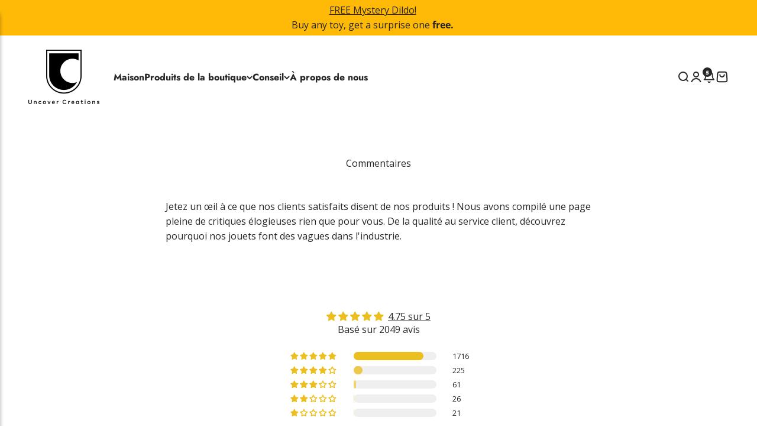

--- FILE ---
content_type: text/javascript;charset=utf-8
request_url: https://assets.cloudlift.app/api/assets/options.js?shop=uncover-creations.myshopify.com
body_size: 26160
content:
window.Cloudlift = window.Cloudlift || {};window.Cloudlift.options = { config: {"app":"options","shop":"uncover-creations.myshopify.com","url":"https://uncovercreations.com","api":"https://api.cloudlift.app","assets":"https://cdn.jsdelivr.net/gh/cloudlift-app/cdn@0.15.21","mode":"prod","currencyFormats":{"moneyFormat":"£{{amount_no_decimals}}","moneyWithCurrencyFormat":"£{{amount_no_decimals}} GBP"},"resources":["https://cdn.jsdelivr.net/gh/cloudlift-app/cdn@0.15.21/static/app-options.css","https://cdn.jsdelivr.net/gh/cloudlift-app/cdn@0.15.21/static/app-options.js"],"locale":"en","i18n":{"product.options.ai.generated.label":"Generated Images","product.options.text.align.right":"Text align right","product.options.discount.button":"Apply","product.options.discount.invalid":"Enter a valid discount code","product.options.library.button":"Select image","product.options.validity.dateMax":"Please enter a date before {max}","product.options.tabs.next":"Next","product.options.free":"FREE","product.options.ai.loading.generating":"Generating your image...","product.options.ai.removebg.button":"Remove Background","product.options.validity.upload.required":"Please upload a file","product.options.item.modal.title":"Update cart item?","product.options.item.modal.update":"Update","product.options.library.categories.button":"Show categories","product.options.tabs.previous":"Previous","product.options.validity.rangeOverflow":"Max allowed value {max}","product.options.file.link":"\uD83D\uDD17","product.options.ai.edit.placeholder":"Describe how to edit the image...","product.options.ai.update.button":"Update Image","product.options.bundle.hide":"Hide","product.options.text.style.bold":"Text bold","product.options.ai.edit.button":"Edit Image","product.options.validity.patternMismatch":"Please enter text to match: {pattern}","product.options.text.fontSize":"Text size","product.options.library.categories.label":"Categories","product.options.bundle.items":"items","product.options.ai.removebg.removed":"Background Removed","product.options.ai.button.generate":"Generate","product.options.validity.upload.max":"Maximum allowed file size is {max} MB","product.options.validity.rangeUnderflow":"Min allowed value {min}","product.options.text.style.italic":"Text italic","product.options.ai.prompt.placeholder":"Describe the image...","product.options.library.search.empty":"No results found","product.options.text.align.center":"Text center","product.options.ai.loading.editing":"Editing image...","product.options.discount.placeholder":"Discount code","product.options.ai.load_more":"Load More","product.options.validity.valueMissing":"Please enter a value","product.options.validity.tooLong":"Please enter less than {max} characters","product.options.ai.button.edit":"Edit Image","product.options.ai.edit.indicator":"Editing image","product.options.bundle.show":"Show","product.options.library.search.placeholder":"Search images","product.options.validity.selectMax":"Please select at most {max}","product.options.discount.valid":"Discount is applied at checkout","product.options.item.edit":"Edit ⚙️","product.options.item.modal.add":"Add new","product.options.validity.dateMin":"Please enter a date after {min}","product.options.library.images.button":"More images","product.options.validity.tooShort":"Please enter at least {min} characters","product.options.validity.selectMin":"Please select at least {min}","product.options.text.align.left":"Text align left"},"level":5,"version":"0.12.124","setup":true,"themeId":"152087199962","autoGallerySelector":".product .product-gallery","locationMode":0,"selector":"","previewLocationMode":0,"previewSelector":"","previewImgParent":1,"previewImgParentSelector":"","previewImgMainSelector":".product .product-gallery .product-gallery__media img","previewImgThumbnailSelector":".product .product-gallery .product-gallery__thumbnail img","itemImgParentSelector":"line-item, tr","previewSticky":false,"previewStickyMobile":"overlay","previewStickyMobileSize":25,"priceDraft":false,"priceDraftTitle":"","priceDraftShipping":false,"priceDraftTaxFree":false,"priceDraftRetention":2,"priceProductId":"7579282309338","priceProductHandle":"product-options","priceVariantId":"42544107552986","priceVariantValue":1.0,"checkout":true,"checkoutConfig":{"debug":false,"update":false,"variantId":"42544107552986"},"currencyConvert":true,"autoFulfil":false,"priceWeight":false,"extensions":"quantity","theme":{"productPriceObserver":true,"cartItemPriceOptions":true,"productVariantHistory":true,"productFormCapture":true,"cartItemEdit":true,"themeGallery":true,"productOptionsClear":true,"cartCount":true,"cartItem":true,"cartItemPrice":true,"cartItemPreview":true,"cartTotal":true,"productItemModal":true,"cartDiscount":false,"productLinkAvailable":true,"productPrice":true,"productPriceAll":true},"fonts":[{"name":"Futura","files":{"regular":"https://storage.googleapis.com/cloudlift-app-cloud-prod-assets/uncover-creations/f_futura.ttf"},"type":2}],"configs":[{"uuid":"clko36rik482","template":"plane_ticket","styles":{"label-color":"#555","input-color-selected":"#374151","option-font-size":"16px","input-background-color-selected":"#fff","input-background-color":"#fff","label-font-size":"18px","input-text-color":"#374151","input-border-color":"#d1d5db","font-family":"-apple-system, BlinkMacSystemFont, 'Segoe UI', Roboto,\nHelvetica, Arial, sans-serif, 'Apple Color Emoji', 'Segoe UI Emoji',\n'Segoe UI Symbol'","input-color":"#374151","info-icon-color":"#333","option-border-radius":"6px","input-border-color-focus":"#374151"},"theme":"default","css":"#clko36rik482 .cl-po--wrapper{font-family:-apple-system,BlinkMacSystemFont,'Segoe UI',Roboto,Helvetica,Arial,sans-serif,'Apple Color Emoji','Segoe UI Emoji','Segoe UI Symbol'}#clko36rik482 .cl-po--label{color:#555;font-size:18px;margin-bottom:5px}#clko36rik482 .cl-po--info{width:18px;height:18px;background-color:#333}#clko36rik482 .cl-po--help{color:#637381;font-size:14px}#clko36rik482 .cl-po--option{color:#374151;margin-bottom:20px;font-size:16px}#clko36rik482 .cl-po--input{color:#374151;background-color:#fff;font-size:16px;border-width:1px;border-color:#d1d5db;border-radius:6px;box-shadow:rgba(0,0,0,0) 0 0 0 0,rgba(0,0,0,0) 0 0 0 0,rgba(0,0,0,0.05) 0 1px 2px 0}#clko36rik482 .cl-po--input:focus{outline:2px solid transparent;outline-offset:2px;box-shadow:#fff 0 0 0 0,#374151 0 0 0 1px,rgba(0,0,0,0.05) 0 1px 2px 0;border-color:#374151}#clko36rik482 .cl-po--input.cl-po--invalid:focus{box-shadow:#fff 0 0 0 0,#c44e47 0 0 0 1px,rgba(0,0,0,0.05) 0 1px 2px 0;border-color:#c44e47}#clko36rik482 .cl-po--swatch{background-color:#fff;border-width:1px;border-color:#d1d5db;border-radius:6px;box-shadow:rgba(0,0,0,0) 0 0 0 0,rgba(0,0,0,0) 0 0 0 0,rgba(0,0,0,0.05) 0 1px 2px 0}#clko36rik482 .cl-po--input:checked+.cl-po--swatch-button{background-color:#fff;color:#374151}#clko36rik482 input[type=radio]:checked+.cl-po--swatch,#clko36rik482 input[type=checkbox]:checked+.cl-po--swatch{outline:2px solid transparent;outline-offset:2px;box-shadow:#fff 0 0 0 0,#374151 0 0 0 1px,rgba(0,0,0,0.05) 0 1px 2px 0;border-color:#374151}#clko36rik482 input[type=checkbox]:checked.cl-po--input,#clko36rik482 input[type=radio]:checked.cl-po--input{border-color:transparent;background-color:#374151}#clko36rik482 .cl-po--option .choices__inner{color:#374151;background-color:#fff;border-width:1px;border-color:#d1d5db;border-radius:6px;box-shadow:rgba(0,0,0,0) 0 0 0 0,rgba(0,0,0,0) 0 0 0 0,rgba(0,0,0,0.05) 0 1px 2px 0}#clko36rik482 .cl-po--option .choices.is-focused:not(.is-open) .choices__inner{outline:2px solid transparent;outline-offset:2px;box-shadow:#fff 0 0 0 0,#374151 0 0 0 1px,rgba(0,0,0,0.05) 0 1px 2px 0;border-color:#374151}#clko36rik482 .cl-po--option .choices__list--multiple .choices__item{color:#374151;background-color:#fff;border-radius:6px;border:1px solid #d1d5db}#clko36rik482 .cl-po--option .choices__list--multiple .choices__item.is-highlighted{color:#374151;background-color:#fff;border:1px solid #374151}#clko36rik482 .cl-po--option .choices[data-type*=select-multiple] .choices__button{color:#374151;border-left:1px solid #d1d5db}#clko36rik482 .cl-po--text-editor,#clko36rik482 .cl-po--collapse.cl-po--edit{--text-editor-color:#374151}#clko36rik482 .cl-po--text-editor .cl-po--swatch-button.selected{outline:2px solid transparent;outline-offset:2px;box-shadow:#fff 0 0 0 0,#374151 0 0 0 1px,rgba(0,0,0,0.05) 0 1px 2px 0;border-color:#374151;background-color:#fff;--text-editor-color:#374151}#clko36rik482 .cl-po--collapse.cl-po--edit{border-left:1px solid #d1d5db;border-right:1px solid #d1d5db;border-bottom-color:#d1d5db}#clko36rik482 .cl-po--collapse.cl-po--edit .cl-po--edit-label{color:#637381}#clko36rik482 .cl-po--collapse.cl-po--edit:not(.cl-po--open){border-bottom:1px solid #d1d5db;border-bottom-left-radius:6px;border-bottom-right-radius:6px}#clko36rik482 .cl-po--invalid{border-color:#c44e47}#clko36rik482 .cl-po--errors{margin-top:10px}#clko36rik482 .cl-po--error{font-size:16px;font-family:-apple-system,BlinkMacSystemFont,'Segoe UI',Roboto,Helvetica,Arial,sans-serif,'Apple Color Emoji','Segoe UI Emoji','Segoe UI Symbol';color:#fff;background-color:#c44e47;border-color:#b7423b;border-radius:6px}#clko36rik482 .cl-po--collapse{color:#555;font-size:18px}#clko36rik482 .cl-po--collapse:before{width:22px;height:22px}#clko36rik482 .cl-po--panel{border-width:1px;border-color:#d1d5db;border-bottom-left-radius:6px;border-bottom-right-radius:6px;box-shadow:rgba(0,0,0,0) 0 0 0 0,rgba(0,0,0,0) 0 0 0 0,rgba(0,0,0,0.05) 0 1px 2px 0}","variantOption":false,"variantOptions":[],"options":[{"name":"option_12","type":"tabs","label":"","value":"","required":false,"conditions":[],"params":{"validationMsg":"","textClean":"","autocomplete":"","priceTextClean":"","pattern":"","tabsNavigation":true,"labelPriceText":false,"tabsValidation":false,"help":"","priceTemplate":"","tabsButtonLabelColor":"","tabsButtonColor":"","placeholder":"","tabsLayout":"tabs","info":""}},{"name":"lol","type":"group","value":"","required":false,"conditions":[],"params":{"groupCols":1,"collapseOpen":false,"collapseLabel":"","collapse":false,"groupLayout":"row","groupColsM":1},"options":[{"name":"start","type":"date","label":"Start","value":"","required":true,"conditions":[],"params":{"help":"Flight date","validationMsg":"","dateFormat":"","pattern":"","minDays":1,"placeholder":"","info":"Flight date (earliest - 1 day from today)"}},{"name":"return","type":"date","label":"Return","value":"","required":false,"conditions":[],"params":{"help":"Return date.  Max 14 days.","maxDays":14,"validationMsg":"","optionDate":"start","dateFormat":"","pattern":"","minDays":1,"placeholder":"","info":"earliest: 1 day from today / latest: 14 days"}},{"name":"class","type":"button-swatch","label":"Flight class","value":"economy","required":true,"conditions":[],"params":{"help":"","validationMsg":"","pattern":"","labelPriceText":true,"valuePriceText":false,"placeholder":"","info":""},"values":[{"value":"economy","text":"Economy","price":0.0},{"value":"business","text":"Business","price":499.0},{"value":"first","text":"First","price":1999.0}]}]},{"name":"group2","type":"group","value":"","required":false,"conditions":[{"data":"options","field":"class","operator":"equals","value":"first"}],"params":{"collapseOpen":false,"collapseLabel":"","collapse":false,"groupLayout":"row"},"options":[{"name":"economy_meal","type":"radio","label":"Meal - Economy","value":"meat","required":true,"conditions":[{"data":"options","field":"class","operator":"equals","value":"economy"}],"params":{"help":"","validationMsg":"","pattern":"","labelPriceText":false,"valuePriceText":true,"placeholder":"","info":""},"values":[{"value":"meat","text":""},{"value":"vegan","text":""}]},{"name":"business_meal","type":"radio","label":"Meal - Business","value":"meat","required":true,"conditions":[{"data":"options","field":"class","operator":"equals","value":"business"}],"params":{"help":"","validationMsg":"","pattern":"","labelPriceText":false,"valuePriceText":true,"placeholder":"","info":""},"values":[{"value":"beef","text":""},{"value":"chicken","text":""},{"value":"vegan","text":""}]},{"name":"first_meal","type":"radio","label":"Meal - First","value":"","required":true,"conditions":[{"data":"options","field":"class","operator":"equals","value":"first"}],"params":{"help":"","validationMsg":"","pattern":"","labelPriceText":false,"valuePriceText":true,"placeholder":"","info":""},"values":[{"value":"Pan-fried beef tenderloin","text":""},{"value":"Pan-seared salmon trout","text":""},{"value":"Kofta sweet and sour","text":"Kofta sweet and sour (Vegan)"}]},{"name":"first_meal_extras","type":"checkbox","label":"Meal - extras","value":"","required":false,"conditions":[{"data":"options","field":"class","operator":"equals","value":"first"}],"params":{"help":"","validationMsg":"","pattern":"","labelPriceText":false,"valuePriceText":true,"placeholder":"","info":""},"values":[{"value":"Seasonal fruit","text":"","price":9.0},{"value":"Chocolate mango","text":"","price":19.0},{"value":"Caviar","text":"","price":49.0},{"value":"Dom Pérignon","text":"","price":199.0}]},{"name":"firstname","type":"text","label":"Firstname:","value":"","required":true,"conditions":[],"params":{"help":"Passenger firstname","validationMsg":"","pattern":"","placeholder":"","info":""}},{"name":"lastname","type":"text","label":"Lastname:","value":"","required":true,"conditions":[],"params":{"help":"Passenger lastname","validationMsg":"","pattern":"","placeholder":"","info":""}},{"name":"dateofbirth","type":"date","label":"Date of birth:","value":"","required":true,"conditions":[],"params":{"help":"","validationMsg":"","dateFormat":"","pattern":"","placeholder":"","info":""}},{"name":"passport","type":"upload","label":"Passport:","value":"","required":true,"conditions":[],"params":{"button":"","help":"Upload your passport","validationMsg":"","pattern":"","placeholder":"","info":""}},{"name":"notes","type":"textarea","label":"Notes:","value":"","required":false,"conditions":[],"params":{"help":"Special notes","validationMsg":"","max":100,"textHelp":"<b>{used}/{max}</b> only {left} left","pattern":"","placeholder":"","textUsage":true,"info":""}}]}],"targetMode":0,"conditionMode":1,"product":{"id":"9136691511514","title":"Live Product Options Plane ticket","handle":"live-product-options-plane-ticket","type":"product","quantity":1},"conditions":[],"preview":false,"previewConfig":{"name":"Main","position":1,"export":true,"exportConfig":{"original":false,"originalProperty":"_original","thumbnail":true,"thumbnailProperty":"_preview","thumbnailWidth":500,"thumbnailHeight":500,"crop":false,"cropConfig":{"valid":false}},"width":1042,"height":1042,"layers":[{"name":"product","type":"product","conditions":[],"params":{"excludeThumbnail":false,"interactive":false,"autoScaleRatio":true,"interactiveBox":false,"excludeOriginal":false,"autoCenterV":true,"autoScale":true,"scaleX":1,"scaleY":1,"refRect":false,"autoScaleMax":true,"x":0,"variant":false,"autoCenterH":true,"y":0,"autoPos":true,"autoRotate":false}}],"gallery":false,"galleryConfig":{"exclude":[],"excludeVariants":false,"hideThumbnails":false,"hideThumbnailsMobile":false,"pagination":false,"paginationMobile":false,"arrows":false,"previewActive":false,"loader":false,"layout":"bottom"},"views":[]}},{"uuid":"cljycjubawbj","styles":{"label-color":"#555","input-color-selected":"#374151","option-font-size":"16px","input-background-color-selected":"#fff","input-background-color":"#fff","label-font-size":"18px","input-text-color":"#374151","input-border-color":"#d1d5db","font-family":"-apple-system, BlinkMacSystemFont, 'Segoe UI', Roboto,\nHelvetica, Arial, sans-serif, 'Apple Color Emoji', 'Segoe UI Emoji',\n'Segoe UI Symbol'","input-color":"#374151","info-icon-color":"#333","option-border-radius":"6px","input-border-color-focus":"#374151"},"theme":"default","css":"#cljycjubawbj .cl-po--wrapper{font-family:-apple-system,BlinkMacSystemFont,'Segoe UI',Roboto,Helvetica,Arial,sans-serif,'Apple Color Emoji','Segoe UI Emoji','Segoe UI Symbol'}#cljycjubawbj .cl-po--label{color:#555;font-size:18px;margin-bottom:5px}#cljycjubawbj .cl-po--info{width:18px;height:18px;background-color:#333}#cljycjubawbj .cl-po--help{color:#637381;font-size:14px}#cljycjubawbj .cl-po--option{color:#374151;margin-bottom:20px;font-size:16px}#cljycjubawbj .cl-po--input{color:#374151;background-color:#fff;font-size:16px;border-width:1px;border-color:#d1d5db;border-radius:6px;box-shadow:rgba(0,0,0,0) 0 0 0 0,rgba(0,0,0,0) 0 0 0 0,rgba(0,0,0,0.05) 0 1px 2px 0}#cljycjubawbj .cl-po--input:focus{outline:2px solid transparent;outline-offset:2px;box-shadow:#fff 0 0 0 0,#374151 0 0 0 1px,rgba(0,0,0,0.05) 0 1px 2px 0;border-color:#374151}#cljycjubawbj .cl-po--input.cl-po--invalid:focus{box-shadow:#fff 0 0 0 0,#c44e47 0 0 0 1px,rgba(0,0,0,0.05) 0 1px 2px 0;border-color:#c44e47}#cljycjubawbj .cl-po--swatch{background-color:#fff;border-width:1px;border-color:#d1d5db;border-radius:6px;box-shadow:rgba(0,0,0,0) 0 0 0 0,rgba(0,0,0,0) 0 0 0 0,rgba(0,0,0,0.05) 0 1px 2px 0}#cljycjubawbj .cl-po--input:checked+.cl-po--swatch-button{background-color:#fff;color:#374151}#cljycjubawbj input[type=radio]:checked+.cl-po--swatch,#cljycjubawbj input[type=checkbox]:checked+.cl-po--swatch{outline:2px solid transparent;outline-offset:2px;box-shadow:#fff 0 0 0 0,#374151 0 0 0 1px,rgba(0,0,0,0.05) 0 1px 2px 0;border-color:#374151}#cljycjubawbj input[type=checkbox]:checked.cl-po--input,#cljycjubawbj input[type=radio]:checked.cl-po--input{border-color:transparent;background-color:#374151}#cljycjubawbj .cl-po--option .choices__inner{color:#374151;background-color:#fff;border-width:1px;border-color:#d1d5db;border-radius:6px;box-shadow:rgba(0,0,0,0) 0 0 0 0,rgba(0,0,0,0) 0 0 0 0,rgba(0,0,0,0.05) 0 1px 2px 0}#cljycjubawbj .cl-po--option .choices.is-focused:not(.is-open) .choices__inner{outline:2px solid transparent;outline-offset:2px;box-shadow:#fff 0 0 0 0,#374151 0 0 0 1px,rgba(0,0,0,0.05) 0 1px 2px 0;border-color:#374151}#cljycjubawbj .cl-po--option .choices__list--multiple .choices__item{color:#374151;background-color:#fff;border-radius:6px;border:1px solid #d1d5db}#cljycjubawbj .cl-po--option .choices__list--multiple .choices__item.is-highlighted{color:#374151;background-color:#fff;border:1px solid #374151}#cljycjubawbj .cl-po--option .choices[data-type*=select-multiple] .choices__button{color:#374151;border-left:1px solid #d1d5db}#cljycjubawbj .cl-po--text-editor,#cljycjubawbj .cl-po--collapse.cl-po--edit{--text-editor-color:#374151}#cljycjubawbj .cl-po--text-editor .cl-po--swatch-button.selected{outline:2px solid transparent;outline-offset:2px;box-shadow:#fff 0 0 0 0,#374151 0 0 0 1px,rgba(0,0,0,0.05) 0 1px 2px 0;border-color:#374151;background-color:#fff;--text-editor-color:#374151}#cljycjubawbj .cl-po--collapse.cl-po--edit{border-left:1px solid #d1d5db;border-right:1px solid #d1d5db;border-bottom-color:#d1d5db}#cljycjubawbj .cl-po--collapse.cl-po--edit .cl-po--edit-label{color:#637381}#cljycjubawbj .cl-po--collapse.cl-po--edit:not(.cl-po--open){border-bottom:1px solid #d1d5db;border-bottom-left-radius:6px;border-bottom-right-radius:6px}#cljycjubawbj .cl-po--invalid{border-color:#c44e47}#cljycjubawbj .cl-po--errors{margin-top:10px}#cljycjubawbj .cl-po--error{font-size:16px;font-family:-apple-system,BlinkMacSystemFont,'Segoe UI',Roboto,Helvetica,Arial,sans-serif,'Apple Color Emoji','Segoe UI Emoji','Segoe UI Symbol';color:#fff;background-color:#c44e47;border-color:#b7423b;border-radius:6px}#cljycjubawbj .cl-po--collapse{color:#555;font-size:18px}#cljycjubawbj .cl-po--collapse:before{width:22px;height:22px}#cljycjubawbj .cl-po--panel{border-width:1px;border-color:#d1d5db;border-bottom-left-radius:6px;border-bottom-right-radius:6px;box-shadow:rgba(0,0,0,0) 0 0 0 0,rgba(0,0,0,0) 0 0 0 0,rgba(0,0,0,0.05) 0 1px 2px 0}","variantOption":false,"variantOptions":[],"options":[{"name":"candle_colour_1","type":"color-swatch","label":"Colour 1","value":"Red","required":true,"conditions":[],"params":{"grow":false,"validationMsg":"","shape":"rect","textClean":"","autocomplete":"","priceTextClean":"","pattern":"","labelPriceText":false,"toggle":false,"valuePriceText":true,"help":"","size":"medium","priceTemplate":"","labelValueText":false,"exclude":false,"placeholder":"","info":"","multiSelect":false},"values":[{"value":"Red","text":"Red","color":"#d61323"},{"value":"Black","text":"Black","color":"#000000"},{"value":"Purple","text":"Purple","color":"#80219a"}]},{"name":"candle_colour_2","type":"color-swatch","label":"Colour 2","value":"Black","required":false,"conditions":[{"data":"variant","field":"variant_title","operator":"equals","value":"Pack of 3"}],"params":{"grow":false,"validationMsg":"","shape":"rect","textClean":"","autocomplete":"","priceTextClean":"","pattern":"","labelPriceText":false,"toggle":false,"valuePriceText":true,"help":"","size":"medium","priceTemplate":"","labelValueText":false,"exclude":false,"placeholder":"","info":"","multiSelect":false},"values":[{"value":"Red","text":"Red","color":"#d61323"},{"value":"Black","text":"Black","color":"#000000"},{"value":"Purple","text":"Purple","color":"#80219a"}]},{"name":"candle_colour_3","type":"color-swatch","label":"Colour 3","value":"Purple","required":false,"conditions":[{"data":"variant","field":"variant_title","operator":"equals","value":"Pack of 3"}],"params":{"grow":false,"validationMsg":"","shape":"rect","textClean":"","autocomplete":"","priceTextClean":"","pattern":"","labelPriceText":false,"toggle":false,"valuePriceText":true,"help":"","size":"medium","priceTemplate":"","labelValueText":false,"exclude":false,"placeholder":"","info":"","multiSelect":false},"values":[{"value":"Red","text":"Red","color":"#d61323"},{"value":"Black","text":"Black","color":"#000000"},{"value":"Purple","text":"Purple","color":"#80219a"}]}],"targetMode":0,"conditionMode":1,"product":{"id":"8635378368730","title":"The Wax Play Candle","handle":"the-wax-candle","type":"product","quantity":1},"conditions":[],"preview":false,"previewConfig":{"name":"Main","position":1,"export":false,"exportConfig":{"original":false,"originalProperty":"_original","thumbnail":true,"thumbnailProperty":"_preview","thumbnailWidth":500,"thumbnailHeight":500,"crop":false,"cropConfig":{"valid":false}},"width":2000,"height":2000,"layers":[{"name":"product","type":"product","conditions":[],"params":{"excludeThumbnail":false,"rotatable":false,"resizable":false,"interactive":false,"autoScaleRatio":true,"interactiveBox":false,"excludeOriginal":false,"autoCenterV":true,"autoScaleOverlay":false,"autoScale":true,"scaleX":1.0,"interactiveColor":"","scaleY":1.0,"refRect":false,"autoScaleMax":true,"x":0,"variant":false,"autoCenterH":true,"y":0,"autoPos":true,"autoRotate":false}}],"gallery":false,"galleryConfig":{"exclude":[],"excludeVariants":false,"hideThumbnails":false,"hideThumbnailsMobile":false,"pagination":false,"paginationMobile":false,"arrows":false,"previewActive":false,"loader":false,"layout":"bottom"},"views":[]}},{"uuid":"clk3futlqm9e","styles":{"label-color":"#555","input-color-selected":"#374151","option-font-size":"14px","input-background-color-selected":"#fff","input-background-color":"#fff","label-font-size":"14px","input-text-color":"#374151","input-border-color":"#d1d5db","font-family":"-apple-system, BlinkMacSystemFont, 'Segoe UI', Roboto,\nHelvetica, Arial, sans-serif, 'Apple Color Emoji', 'Segoe UI Emoji',\n'Segoe UI Symbol'","input-color":"#374151","info-icon-color":"#333","option-border-radius":"60px","input-border-color-focus":"#374151"},"theme":"default","css":"#clk3futlqm9e .cl-po--wrapper{font-family:-apple-system,BlinkMacSystemFont,'Segoe UI',Roboto,Helvetica,Arial,sans-serif,'Apple Color Emoji','Segoe UI Emoji','Segoe UI Symbol'}#clk3futlqm9e .cl-po--label{color:#555;font-size:14px;margin-bottom:5px}#clk3futlqm9e .cl-po--info{width:14px;height:14px;background-color:#333}#clk3futlqm9e .cl-po--help{color:#637381;font-size:12px}#clk3futlqm9e .cl-po--option{color:#374151;margin-bottom:20px;font-size:14px}#clk3futlqm9e .cl-po--input{color:#374151;background-color:#fff;font-size:14px;border-width:1px;border-color:#d1d5db;border-radius:60px;box-shadow:rgba(0,0,0,0) 0 0 0 0,rgba(0,0,0,0) 0 0 0 0,rgba(0,0,0,0.05) 0 1px 2px 0}#clk3futlqm9e .cl-po--input:focus{outline:2px solid transparent;outline-offset:2px;box-shadow:#fff 0 0 0 0,#374151 0 0 0 1px,rgba(0,0,0,0.05) 0 1px 2px 0;border-color:#374151}#clk3futlqm9e .cl-po--input.cl-po--invalid:focus{box-shadow:#fff 0 0 0 0,#c44e47 0 0 0 1px,rgba(0,0,0,0.05) 0 1px 2px 0;border-color:#c44e47}#clk3futlqm9e .cl-po--swatch{background-color:#fff;border-width:1px;border-color:#d1d5db;border-radius:60px;box-shadow:rgba(0,0,0,0) 0 0 0 0,rgba(0,0,0,0) 0 0 0 0,rgba(0,0,0,0.05) 0 1px 2px 0}#clk3futlqm9e .cl-po--input:checked+.cl-po--swatch-button{background-color:#fff;color:#374151}#clk3futlqm9e input[type=radio]:checked+.cl-po--swatch,#clk3futlqm9e input[type=checkbox]:checked+.cl-po--swatch{outline:2px solid transparent;outline-offset:2px;box-shadow:#fff 0 0 0 0,#374151 0 0 0 1px,rgba(0,0,0,0.05) 0 1px 2px 0;border-color:#374151}#clk3futlqm9e input[type=checkbox]:checked.cl-po--input,#clk3futlqm9e input[type=radio]:checked.cl-po--input{border-color:transparent;background-color:#374151}#clk3futlqm9e .cl-po--option .choices__inner{color:#374151;background-color:#fff;border-width:1px;border-color:#d1d5db;border-radius:60px;box-shadow:rgba(0,0,0,0) 0 0 0 0,rgba(0,0,0,0) 0 0 0 0,rgba(0,0,0,0.05) 0 1px 2px 0}#clk3futlqm9e .cl-po--option .choices.is-focused:not(.is-open) .choices__inner{outline:2px solid transparent;outline-offset:2px;box-shadow:#fff 0 0 0 0,#374151 0 0 0 1px,rgba(0,0,0,0.05) 0 1px 2px 0;border-color:#374151}#clk3futlqm9e .cl-po--option .choices__list--multiple .choices__item{color:#374151;background-color:#fff;border-radius:60px;border:1px solid #d1d5db}#clk3futlqm9e .cl-po--option .choices__list--multiple .choices__item.is-highlighted{color:#374151;background-color:#fff;border:1px solid #374151}#clk3futlqm9e .cl-po--option .choices[data-type*=select-multiple] .choices__button{color:#374151;border-left:1px solid #d1d5db}#clk3futlqm9e .cl-po--text-editor,#clk3futlqm9e .cl-po--collapse.cl-po--edit{--text-editor-color:#374151}#clk3futlqm9e .cl-po--text-editor .cl-po--swatch-button.selected{outline:2px solid transparent;outline-offset:2px;box-shadow:#fff 0 0 0 0,#374151 0 0 0 1px,rgba(0,0,0,0.05) 0 1px 2px 0;border-color:#374151;background-color:#fff;--text-editor-color:#374151}#clk3futlqm9e .cl-po--collapse.cl-po--edit{border-left:1px solid #d1d5db;border-right:1px solid #d1d5db;border-bottom-color:#d1d5db}#clk3futlqm9e .cl-po--collapse.cl-po--edit .cl-po--edit-label{color:#637381}#clk3futlqm9e .cl-po--collapse.cl-po--edit:not(.cl-po--open){border-bottom:1px solid #d1d5db;border-bottom-left-radius:60px;border-bottom-right-radius:60px}#clk3futlqm9e .cl-po--invalid{border-color:#c44e47}#clk3futlqm9e .cl-po--errors{margin-top:10px}#clk3futlqm9e .cl-po--error{font-size:12px;font-family:-apple-system,BlinkMacSystemFont,'Segoe UI',Roboto,Helvetica,Arial,sans-serif,'Apple Color Emoji','Segoe UI Emoji','Segoe UI Symbol';color:#fff;background-color:#c44e47;border-color:#b7423b;border-radius:60px}#clk3futlqm9e .cl-po--collapse{color:#555;font-size:14px}#clk3futlqm9e .cl-po--collapse:before{width:18px;height:18px}#clk3futlqm9e .cl-po--panel{border-width:1px;border-color:#d1d5db;border-bottom-left-radius:60px;border-bottom-right-radius:60px;box-shadow:rgba(0,0,0,0) 0 0 0 0,rgba(0,0,0,0) 0 0 0 0,rgba(0,0,0,0.05) 0 1px 2px 0}","variantOption":false,"variantOptions":[],"options":[{"name":"Buy More, Save More","type":"quantity-discount","label":"Buy More, Save More","value":"","required":false,"conditions":[],"params":{"textDiscountSave":"","validationMsg":"","discountTemplate":"","textClean":"","autocomplete":"","quantityId":"","priceTextClean":"","pattern":"","labelPriceText":false,"valuePriceText":true,"help":"","priceTemplate":"","labelValueText":false,"exclude":false,"placeholder":"","textDiscountBuy":"","info":""},"values":[{"value":"1","text":"","price":0.0,"priceType":2},{"value":"2","text":"","price":10.0,"priceType":2},{"value":"3","text":"","price":20.0,"priceType":2}]}],"targetMode":1,"conditionMode":1,"product":{"id":"8772123132122","title":"The Bondage Rope","handle":"the-bondage-rope","type":"product","quantity":1},"conditions":[{"data":"product","field":"product","operator":"=","products":[{"id":"8776564637914","title":"The Bondage Rope - Black 31ft/9.5m","handle":"the-bondage-rope-black","type":"product","quantity":1},{"id":"8776564965594","title":"The Bondage Rope - Crimson 31ft/9.5m","handle":"the-bondage-rope-crimson","type":"product","quantity":1},{"id":"8772123132122","title":"The Bondage Rope - Natural 31ft/9.5m","handle":"the-bondage-rope-natural","type":"product","quantity":1},{"id":"8776565129434","title":"The Bondage Rope - Purple 31ft/9.5m","handle":"the-bondage-rope-purple","type":"product","quantity":1}]}],"preview":false,"previewConfig":{"name":"Main","position":1,"export":false,"exportConfig":{"original":false,"originalProperty":"_original","thumbnail":true,"thumbnailProperty":"_preview","thumbnailWidth":500,"thumbnailHeight":500,"crop":false,"cropConfig":{"valid":false}},"width":2000,"height":2000,"layers":[{"name":"product","type":"product","conditions":[],"params":{"excludeThumbnail":false,"rotatable":false,"resizable":false,"interactive":false,"autoScaleRatio":true,"interactiveBox":false,"excludeOriginal":false,"autoCenterV":true,"autoScaleOverlay":false,"autoScale":true,"scaleX":1.0,"interactiveColor":"","scaleY":1.0,"refRect":false,"autoScaleMax":true,"x":0,"variant":false,"autoCenterH":true,"y":0,"autoPos":true,"autoRotate":false}}],"gallery":false,"galleryConfig":{"exclude":[],"excludeVariants":false,"hideThumbnails":false,"hideThumbnailsMobile":false,"pagination":false,"paginationMobile":false,"arrows":false,"previewActive":false,"loader":false,"layout":"bottom"},"views":[]}},{"uuid":"cl4z6evcldhg","styles":{"label-color":"#555","input-color-selected":"#374151","option-font-size":"16px","input-background-color-selected":"#272727","input-background-color":"#fff","label-font-size":"16px","input-text-color":"#374151","input-border-color":"#d1d5db","font-family":"","input-color":"#374151","info-icon-color":"#333","option-border-radius":"60px","input-border-color-focus":"#374151"},"theme":"default","css":"#cl4z6evcldhg.cl-po--wrapper{font-family:}#cl4z6evcldhg .cl-po--label{color:#555;font-size:16px;margin-bottom:5px}#cl4z6evcldhg .cl-po--info{width:16px;height:16px;background-color:#333}#cl4z6evcldhg .cl-po--help{color:#637381;font-size:12px}#cl4z6evcldhg .cl-po--option{color:#374151;margin-bottom:20px;font-size:16px}#cl4z6evcldhg .cl-po--input{color:#374151;background-color:#fff;font-size:16px;border-width:1px;border-color:#d1d5db;border-radius:60px;box-shadow:rgba(0,0,0,0) 0 0 0 0,rgba(0,0,0,0) 0 0 0 0,rgba(0,0,0,0.05) 0 1px 2px 0}#cl4z6evcldhg .cl-po--input:focus{outline:2px solid transparent;outline-offset:2px;box-shadow:#fff 0 0 0 0,#374151 0 0 0 1px,rgba(0,0,0,0.05) 0 1px 2px 0;border-color:#374151}#cl4z6evcldhg .cl-po--input.cl-po--invalid:focus{box-shadow:#fff 0 0 0 0,#c44e47 0 0 0 1px,rgba(0,0,0,0.05) 0 1px 2px 0;border-color:#c44e47}#cl4z6evcldhg .cl-po--swatch{background-color:#fff;border-width:1px;border-color:#d1d5db;border-radius:60px;box-shadow:rgba(0,0,0,0) 0 0 0 0,rgba(0,0,0,0) 0 0 0 0,rgba(0,0,0,0.05) 0 1px 2px 0}#cl4z6evcldhg .cl-po--input:checked+.cl-po--swatch-button{background-color:#272727;color:#fff}#cl4z6evcldhg input[type=radio]:checked+.cl-po--swatch,#cl4z6evcldhg input[type=checkbox]:checked+.cl-po--swatch{outline:2px solid transparent;outline-offset:2px;box-shadow:#fff 0 0 0 0,#374151 0 0 0 1px,rgba(0,0,0,0.05) 0 1px 2px 0;border-color:#374151}#cl4z6evcldhg input[type=checkbox]:checked.cl-po--input,#cl4z6evcldhg input[type=radio]:checked.cl-po--input{border-color:transparent;background-color:#374151}#cl4z6evcldhg .cl-po--option .choices__inner{color:#374151;background-color:#fff;border-width:1px;border-color:#d1d5db;border-radius:60px;box-shadow:rgba(0,0,0,0) 0 0 0 0,rgba(0,0,0,0) 0 0 0 0,rgba(0,0,0,0.05) 0 1px 2px 0}#cl4z6evcldhg .cl-po--option .choices.is-focused:not(.is-open) .choices__inner{outline:2px solid transparent;outline-offset:2px;box-shadow:#fff 0 0 0 0,#374151 0 0 0 1px,rgba(0,0,0,0.05) 0 1px 2px 0;border-color:#374151}#cl4z6evcldhg .cl-po--option .choices__list--multiple .choices__item{color:#374151;background-color:#fff;border-radius:60px;border:1px solid #d1d5db}#cl4z6evcldhg .cl-po--option .choices__list--multiple .choices__item.is-highlighted{color:#374151;background-color:#fff;border:1px solid #374151}#cl4z6evcldhg .cl-po--option .choices[data-type*=select-multiple] .choices__button{color:#374151;border-left:1px solid #d1d5db}#cl4z6evcldhg .cl-po--text-editor,#cl4z6evcldhg .cl-po--collapse.cl-po--edit{--text-editor-color:#374151}#cl4z6evcldhg .cl-po--text-editor .cl-po--swatch-button.selected{outline:2px solid transparent;outline-offset:2px;box-shadow:#fff 0 0 0 0,#374151 0 0 0 1px,rgba(0,0,0,0.05) 0 1px 2px 0;border-color:#374151;background-color:#272727;--text-editor-color:#fff}#cl4z6evcldhg .cl-po--collapse.cl-po--edit{border-left:1px solid #d1d5db;border-right:1px solid #d1d5db;border-bottom-color:#d1d5db}#cl4z6evcldhg .cl-po--collapse.cl-po--edit .cl-po--edit-label{color:#637381}#cl4z6evcldhg .cl-po--collapse.cl-po--edit:not(.cl-po--open){border-bottom:1px solid #d1d5db;border-bottom-left-radius:60px;border-bottom-right-radius:60px}#cl4z6evcldhg .cl-po--invalid{border-color:#c44e47}#cl4z6evcldhg .cl-po--errors{margin-top:10px}#cl4z6evcldhg .cl-po--error{font-size:14px;font-family:;color:#fff;background-color:#c44e47;border-color:#b7423b;border-radius:60px}#cl4z6evcldhg .cl-po--collapse{color:#555;font-size:16px}#cl4z6evcldhg .cl-po--collapse:before{width:20px;height:20px}#cl4z6evcldhg .cl-po--panel{border-width:1px;border-color:#d1d5db;border-bottom-left-radius:60px;border-bottom-right-radius:60px;box-shadow:rgba(0,0,0,0) 0 0 0 0,rgba(0,0,0,0) 0 0 0 0,rgba(0,0,0,0.05) 0 1px 2px 0}","variantOption":false,"variantOptions":[],"options":[{"name":"Pick","type":"button-swatch","label":"Pick Your Path","value":"Most Popular Options","required":false,"conditions":[],"params":{"grow":true,"validationMsg":"","shape":"rect","textClean":"","autocomplete":"","priceTextClean":"","pattern":"","labelPriceText":false,"toggle":false,"valuePriceText":true,"help":"","size":"small","priceTemplate":"","labelValueText":false,"valuePriceTooltip":false,"exclude":false,"placeholder":"","items":2,"info":"","multiSelect":false},"values":[{"value":"Most Popular Options","text":"","price":0.0},{"value":"Go Custom \uD83C\uDFA8","text":""}]},{"name":"Options","type":"button-swatch","label":"Most Popular Options","value":"Firmness: Super Soft | Colour: Surprise Me Premium","required":false,"conditions":[{"data":"options","field":"Pick","operator":"equals","value":"Most Popular Options"}],"params":{"grow":true,"validationMsg":"","shape":"rect","textClean":"","autocomplete":"","priceTextClean":"","pattern":"","labelPriceText":true,"toggle":false,"valuePriceText":false,"help":"","size":"large","priceTemplate":"","labelValueText":false,"valuePriceTooltip":false,"exclude":false,"placeholder":"","info":"<p>Look, we've been doing this for a while now <i>(and we're pretty good at it, if we do say so ourselves)</i>. These options are perfect for first-timers, gift buyers, or anyone who wants maximum pleasure with minimum decision fatigue.</p>","multiSelect":false},"values":[{"value":"Firmness: Super Soft | Colour: Surprise Me Premium","text":"Firmness: Super Soft<br>Color: Surprise Me Premium","price":8.0}]},{"name":"Firmness","type":"button-swatch","label":"Firmness","value":"Super Soft","required":true,"conditions":[{"data":"options","field":"Pick","operator":"equals","value":"Go Custom \uD83C\uDFA8"}],"params":{"grow":true,"validationMsg":"","shape":"rect","textClean":"","autocomplete":"","priceTextClean":"","pattern":"","labelPriceText":false,"toggle":false,"valuePriceText":true,"help":"<a href=\"#\" class=\"test-b uc-open-drawer-btn\" data-url=\"/pages/firmness-guide\" onclick=\"ucOpenDrawer(event, this)\">Firmness Guide</a>","size":"small","priceTemplate":"","labelValueText":false,"valuePriceTooltip":false,"exclude":false,"placeholder":"","items":4,"info":"","multiSelect":false},"values":[{"value":"Super Soft","text":""},{"value":"Squishy Soft","text":"","price":10.0},{"value":"Medium","text":"","price":5.0}],"list":"ol00015100"},{"name":"Colour Style","type":"button-swatch","label":"Colour Style","value":"Surprise Me Premium","required":true,"conditions":[{"data":"options","field":"Pick","operator":"equals","value":"Go Custom \uD83C\uDFA8"}],"params":{"grow":true,"validationMsg":"","autocomplete":"","pattern":"","labelPriceText":false,"toggle":false,"valuePriceText":true,"help":"<a href=\"#\" class=\"uc-open-drawer-btn\" data-url=\"/pages/colour-guide\" onclick=\"ucOpenDrawer(event, this)\">Colour Guide</a>","priceTemplate":"","labelValueText":false,"valuePriceTooltip":false,"exclude":false,"placeholder":"","items":4,"info":"","multiSelect":false},"values":[{"value":"Surprise Me Basic","text":""},{"value":"Solid","text":"","price":5.0},{"value":"Surprise Me Premium","text":"","price":8.0},{"value":"Marble","text":"","price":15.0},{"value":"UC Trademark","text":"","price":10.0}]},{"name":"Colour 1","type":"color-swatch","label":"Colour 1","value":"Sea Smoke","required":true,"conditions":[{"data":"options","field":"Colour Style","operator":"equals","value":"Marble,Solid"},{"data":"options","field":"Pick","operator":"equals","value":"Go Custom \uD83C\uDFA8"}],"params":{"grow":false,"validationMsg":"","shape":"rect","autocomplete":"","pattern":"","labelPriceText":true,"toggle":true,"valuePriceText":true,"help":"","size":"medium","priceTemplate":"","labelValueText":true,"exclude":false,"placeholder":"","items":0,"info":"","multiSelect":false},"values":[{"value":"Sea Smoke","text":"","color":"#abb5c1"},{"value":"Moonkissed","text":"","color":"#505664"},{"value":"White","text":"","color":"#FFFFFF"},{"value":"Pearl","text":"","color":"#ebd7b3"},{"value":"Indian Silk","text":"","color":"#b671b0"},{"value":"Burlesque","text":"","color":"#b5428c"},{"value":"Candy Store","text":"","color":"#c78fa5"},{"value":"Cool Pink","text":"","color":"#f1a6b9"},{"value":"Prima","text":"","color":"#f2687d"},{"value":"Neon Pink","text":"","color":"#fd60a0"},{"value":"Neon Purple","text":"","color":"#a30480"},{"value":"Violet","text":"","color":"#5660d2"},{"value":"Denim","text":"","color":"#6f6fb4"},{"value":"Purple","text":"","color":"#5c48bb"},{"value":"Frosted Thistle","text":"","color":"#a58da0"},{"value":"King Fisher","text":"","color":"#3b9ab0"},{"value":"Summer Skies","text":"","color":"#3493d0"},{"value":"Electric Blue","text":"","color":"#0d76d9"},{"value":"Neon Blue","text":"","color":"#0761b9"},{"value":"Glow Blue","text":"Glow In the Dark Blue","color":"#037bf8","price":5.0},{"value":"Starry Night","text":"","color":"#5c74a1"},{"value":"Glow Green","text":"Glow In the Dark Green","color":"#05f173","price":5.0},{"value":"Neon Green","text":"","color":"#46d52e"},{"value":"Pistachio","text":"","color":"#5fca51"},{"value":"Dragons Gold","text":"","color":"#97aa5f"},{"value":"Strong Mint","text":"","color":"#14a99f"},{"value":"Chestnut","text":"","color":"#674c31"},{"value":"Lemon","text":"","color":"#f1d800"},{"value":"Gold","text":"","color":"#eca715"},{"value":"Firelight","text":"","color":"#e2550a"},{"value":"Sangria","text":"","color":"#ac3f38"},{"value":"Fusion Red","text":"","color":"#dd4347"},{"value":"Vampire","text":"","color":"#7c655f"},{"value":"Pale Skin","text":"","color":"#e2bc9f"},{"value":"Warm Skin","text":"","color":"#d1ae8f"},{"value":"Med Skin","text":"","color":"#c29987"},{"value":"Dark Skin","text":"","color":"#a16c4f"}],"list":"ol00000878"},{"name":"Colour 2","type":"color-swatch","label":"Colour 2","value":"","required":true,"conditions":[{"data":"options","field":"Colour Style","operator":"equals","value":"Marble"},{"data":"options","field":"Pick","operator":"equals","value":"Go Custom \uD83C\uDFA8"}],"params":{"grow":false,"validationMsg":"","shape":"rect","autocomplete":"","pattern":"","labelPriceText":true,"toggle":true,"valuePriceText":true,"help":"","size":"medium","priceTemplate":"","labelValueText":true,"exclude":false,"placeholder":"","items":0,"info":"","multiSelect":false},"values":[{"value":"Sea Smoke","text":"","color":"#abb5c1"},{"value":"Moonkissed","text":"","color":"#505664"},{"value":"White","text":"","color":"#FFFFFF"},{"value":"Pearl","text":"","color":"#ebd7b3"},{"value":"Indian Silk","text":"","color":"#b671b0"},{"value":"Burlesque","text":"","color":"#b5428c"},{"value":"Candy Store","text":"","color":"#c78fa5"},{"value":"Cool Pink","text":"","color":"#f1a6b9"},{"value":"Prima","text":"","color":"#f2687d"},{"value":"Neon Pink","text":"","color":"#fd60a0"},{"value":"Neon Purple","text":"","color":"#a30480"},{"value":"Violet","text":"","color":"#5660d2"},{"value":"Denim","text":"","color":"#6f6fb4"},{"value":"Purple","text":"","color":"#5c48bb"},{"value":"Frosted Thistle","text":"","color":"#a58da0"},{"value":"King Fisher","text":"","color":"#3b9ab0"},{"value":"Summer Skies","text":"","color":"#3493d0"},{"value":"Electric Blue","text":"","color":"#0d76d9"},{"value":"Neon Blue","text":"","color":"#0761b9"},{"value":"Glow Blue","text":"Glow In the Dark Blue","color":"#037bf8","price":5.0},{"value":"Starry Night","text":"","color":"#5c74a1"},{"value":"Glow Green","text":"Glow In the Dark Green","color":"#05f173","price":5.0},{"value":"Neon Green","text":"","color":"#46d52e"},{"value":"Pistachio","text":"","color":"#5fca51"},{"value":"Dragons Gold","text":"","color":"#97aa5f"},{"value":"Strong Mint","text":"","color":"#14a99f"},{"value":"Chestnut","text":"","color":"#674c31"},{"value":"Lemon","text":"","color":"#f1d800"},{"value":"Gold","text":"","color":"#eca715"},{"value":"Firelight","text":"","color":"#e2550a"},{"value":"Sangria","text":"","color":"#ac3f38"},{"value":"Fusion Red","text":"","color":"#dd4347"},{"value":"Vampire","text":"","color":"#7c655f"},{"value":"Pale Skin","text":"","color":"#e2bc9f"},{"value":"Warm Skin","text":"","color":"#d1ae8f"},{"value":"Med Skin","text":"","color":"#c29987"},{"value":"Dark Skin","text":"","color":"#a16c4f"}],"list":"ol00000878"},{"name":"Add Colour 3","type":"checkbox","label":"Add Colour 3","value":"","required":false,"conditions":[{"data":"options","field":"Colour Style","operator":"equals","value":"Marble"},{"data":"options","field":"Pick","operator":"equals","value":"Go Custom \uD83C\uDFA8"}],"params":{"help":"","validationMsg":"","priceTemplate":"","autocomplete":"","labelValueText":false,"pattern":"","labelPriceText":false,"exclude":false,"valuePriceText":true,"placeholder":"","info":""},"values":[{"value":"Add Colour 3","text":"","price":5.0}]},{"name":"Colour 3","type":"color-swatch","label":"Colour 3","value":"","required":true,"conditions":[{"data":"options","field":"Add Colour 3","operator":"equals","value":"Add Colour 3"},{"data":"options","field":"Pick","operator":"equals","value":"Go Custom \uD83C\uDFA8"}],"params":{"grow":false,"validationMsg":"","shape":"rect","autocomplete":"","pattern":"","labelPriceText":true,"toggle":true,"valuePriceText":true,"help":"","size":"medium","priceTemplate":"","labelValueText":true,"exclude":false,"placeholder":"","items":0,"info":"","multiSelect":false},"values":[{"value":"Sea Smoke","text":"","color":"#abb5c1"},{"value":"Moonkissed","text":"","color":"#505664"},{"value":"White","text":"","color":"#FFFFFF"},{"value":"Pearl","text":"","color":"#ebd7b3"},{"value":"Indian Silk","text":"","color":"#b671b0"},{"value":"Burlesque","text":"","color":"#b5428c"},{"value":"Candy Store","text":"","color":"#c78fa5"},{"value":"Cool Pink","text":"","color":"#f1a6b9"},{"value":"Prima","text":"","color":"#f2687d"},{"value":"Neon Pink","text":"","color":"#fd60a0"},{"value":"Neon Purple","text":"","color":"#a30480"},{"value":"Violet","text":"","color":"#5660d2"},{"value":"Denim","text":"","color":"#6f6fb4"},{"value":"Purple","text":"","color":"#5c48bb"},{"value":"Frosted Thistle","text":"","color":"#a58da0"},{"value":"King Fisher","text":"","color":"#3b9ab0"},{"value":"Summer Skies","text":"","color":"#3493d0"},{"value":"Electric Blue","text":"","color":"#0d76d9"},{"value":"Neon Blue","text":"","color":"#0761b9"},{"value":"Glow Blue","text":"Glow In the Dark Blue","color":"#037bf8","price":5.0},{"value":"Starry Night","text":"","color":"#5c74a1"},{"value":"Glow Green","text":"Glow In the Dark Green","color":"#05f173","price":5.0},{"value":"Neon Green","text":"","color":"#46d52e"},{"value":"Pistachio","text":"","color":"#5fca51"},{"value":"Dragons Gold","text":"","color":"#97aa5f"},{"value":"Strong Mint","text":"","color":"#14a99f"},{"value":"Chestnut","text":"","color":"#674c31"},{"value":"Lemon","text":"","color":"#f1d800"},{"value":"Gold","text":"","color":"#eca715"},{"value":"Firelight","text":"","color":"#e2550a"},{"value":"Sangria","text":"","color":"#ac3f38"},{"value":"Fusion Red","text":"","color":"#dd4347"},{"value":"Vampire","text":"","color":"#7c655f"},{"value":"Pale Skin","text":"","color":"#e2bc9f"},{"value":"Warm Skin","text":"","color":"#d1ae8f"},{"value":"Med Skin","text":"","color":"#c29987"},{"value":"Dark Skin","text":"","color":"#a16c4f"}],"list":"ol00000878"},{"name":"Strap Colour","type":"button-swatch","label":"Strap Colour ","value":"Black","required":true,"conditions":[{"data":"product","field":"product_title","operator":"!equals","value":"Sinnovator Tentacle Cock Ring Grinder"},{"data":"options","field":"Pick","operator":"equals","value":"Go Custom \uD83C\uDFA8"}],"params":{"grow":true,"validationMsg":"","autocomplete":"","pattern":"","labelPriceText":false,"toggle":false,"valuePriceText":true,"help":"","priceTemplate":"","labelValueText":false,"valuePriceTooltip":false,"exclude":false,"placeholder":"","items":2,"info":"","multiSelect":false},"values":[{"value":"Black","text":""},{"value":"Pick A Colour","text":"","price":0.0}]},{"name":"Strap Colour 1","type":"color-swatch","label":"Strap Colour","value":"Black","required":false,"conditions":[{"data":"options","field":"Strap Colour","operator":"equals","value":"Pick A Colour"},{"data":"options","field":"Pick","operator":"equals","value":"Go Custom \uD83C\uDFA8"}],"params":{"grow":false,"validationMsg":"","shape":"rect","autocomplete":"","pattern":"","labelPriceText":true,"toggle":true,"valuePriceText":true,"help":"","size":"medium","priceTemplate":"","labelValueText":true,"exclude":false,"placeholder":"","items":0,"info":"","multiSelect":false},"values":[{"value":"Sea Smoke","text":"","color":"#abb5c1"},{"value":"Moonkissed","text":"","color":"#505664"},{"value":"White","text":"","color":"#FFFFFF"},{"value":"Pearl","text":"","color":"#ebd7b3"},{"value":"Indian Silk","text":"","color":"#b671b0"},{"value":"Burlesque","text":"","color":"#b5428c"},{"value":"Candy Store","text":"","color":"#c78fa5"},{"value":"Cool Pink","text":"","color":"#f1a6b9"},{"value":"Prima","text":"","color":"#f2687d"},{"value":"Neon Pink","text":"","color":"#fd60a0"},{"value":"Neon Purple","text":"","color":"#a30480"},{"value":"Violet","text":"","color":"#5660d2"},{"value":"Denim","text":"","color":"#6f6fb4"},{"value":"Purple","text":"","color":"#5c48bb"},{"value":"Frosted Thistle","text":"","color":"#a58da0"},{"value":"King Fisher","text":"","color":"#3b9ab0"},{"value":"Summer Skies","text":"","color":"#3493d0"},{"value":"Electric Blue","text":"","color":"#0d76d9"},{"value":"Neon Blue","text":"","color":"#0761b9"},{"value":"Glow Blue","text":"Glow In the Dark Blue","color":"#037bf8","price":5.0},{"value":"Starry Night","text":"","color":"#5c74a1"},{"value":"Glow Green","text":"Glow In the Dark Green","color":"#05f173","price":5.0},{"value":"Neon Green","text":"","color":"#46d52e"},{"value":"Pistachio","text":"","color":"#5fca51"},{"value":"Dragons Gold","text":"","color":"#97aa5f"},{"value":"Strong Mint","text":"","color":"#14a99f"},{"value":"Chestnut","text":"","color":"#674c31"},{"value":"Lemon","text":"","color":"#f1d800"},{"value":"Gold","text":"","color":"#eca715"},{"value":"Firelight","text":"","color":"#e2550a"},{"value":"Sangria","text":"","color":"#ac3f38"},{"value":"Fusion Red","text":"","color":"#dd4347"},{"value":"Vampire","text":"","color":"#7c655f"},{"value":"Pale Skin","text":"","color":"#e2bc9f"},{"value":"Warm Skin","text":"","color":"#d1ae8f"},{"value":"Med Skin","text":"","color":"#c29987"},{"value":"Dark Skin","text":"","color":"#a16c4f"}],"list":"ol00002748"},{"name":"Add Silky Smooth","type":"button-swatch","label":"Add Silky Smooth Upgrade","value":"No","required":true,"conditions":[{"data":"options","field":"Pick","operator":"equals","value":"Go Custom \uD83C\uDFA8"}],"params":{"grow":true,"validationMsg":"","autocomplete":"","pattern":"","labelPriceText":false,"toggle":false,"valuePriceText":true,"help":"Transform your toy with our signature Silky Smooth upgrade - it glides like a dream thanks to our durian-derived formula and also gives them a velvety matte makeover that feels as good as it looks. Skip this if you're allergic to tree nuts/musk thistle or if you are sensitive to smell (it has a subtle nutty aroma, unlike our unscented standard silicone)","priceTemplate":"","labelValueText":false,"valuePriceTooltip":false,"exclude":false,"placeholder":"","items":2,"info":"","multiSelect":false},"values":[{"value":"Yes","text":"","price":20.0},{"value":"No","text":"","price":0.0}]},{"name":"Add Vibrating Bullet Hole","type":"button-swatch","label":"Add Vibrating Bullet Hole","value":"Yes","required":true,"conditions":[{"data":"options","field":"Pick","operator":"equals","value":"Go Custom \uD83C\uDFA8"},{"data":"product","field":"product_tags","tags":["feature_vibrating"]}],"params":{"grow":true,"validationMsg":"","autocomplete":"","pattern":"","labelPriceText":false,"toggle":false,"valuePriceText":true,"help":"Add a hole that fits a vibrating bullet in the base. This will turn your grinder into a Vibrating Grinder!\n","priceTemplate":"","labelValueText":false,"valuePriceTooltip":false,"exclude":false,"placeholder":"","info":"","multiSelect":false},"values":[{"value":"Yes","text":"","price":10.0},{"value":"No","text":""}]},{"name":"Add Vibrating Bullet","type":"button-swatch","label":"Add Vibrating Bullet","value":"No","required":true,"conditions":[{"data":"options","field":"Pick","operator":"equals","value":"Go Custom \uD83C\uDFA8,Most Popular Options"},{"data":"product","field":"product_tags","tags":["feature_vibrating"]}],"conditionMode":2,"params":{"grow":true,"validationMsg":"","autocomplete":"","pattern":"","labelPriceText":false,"toggle":false,"valuePriceText":true,"help":"<p>Check out our <a href=\"#\" class=\"uc-open-drawer-btn offer-link\" data-url=\"/products/the-remote-controlled-bullet\" onclick=\"ucOpenDrawer(event, this);\">Basic Bullet here</a> and our <a href=\"#\" class=\"uc-open-drawer-btn offer-link\" data-url=\"/products/the-nu-sensuelle-point-20-function-bullet\" onclick=\"ucOpenDrawer(event, this);\">Premium Bullet here</a> </p>\n","priceTemplate":"","labelValueText":false,"valuePriceTooltip":false,"exclude":false,"placeholder":"","info":"","multiSelect":false},"values":[{"value":"No","text":""},{"value":"Yes - Basic Bullet","text":"","price":20.0,"priceVariant":{"id":"43294333829338","title":"The Bullet - Default Title","handle":"the-remote-controlled-bullet","type":"variant","price":"20.00","quantity":1}},{"value":"Yes - Premium Bullet","text":"","price":45.0,"priceVariant":{"id":"43942167216346","title":"The Nu Sensuelle Point 20 Function Bullet - Default Title","handle":"the-nu-sensuelle-point-20-function-bullet","type":"variant","price":"45.00","quantity":1}}]}],"lists":["ol00015100","ol00000878","ol00002748"],"targetMode":1,"conditionMode":1,"product":{"id":"8765899374810","title":"The Mystery Egg","handle":"the-mystery-egg","type":"product","quantity":1},"conditions":[{"data":"product","field":"product","operator":"=","products":[{"id":"8534428451034","title":"The Bubble Grinder","handle":"the-bubble-grinder","type":"product","quantity":1},{"id":"8044492062938","title":"The Spiked Grinder","handle":"the-spiked-grinder","type":"product","quantity":1},{"id":"8268521996506","title":"The Handheld Tentacle Grinder II","handle":"the-handheld-tentacle-grinder-ii","type":"product","quantity":1}]}],"preview":false,"previewConfig":{"name":"Main","position":1,"export":false,"exportConfig":{"original":false,"originalProperty":"_original","thumbnail":true,"thumbnailProperty":"_preview","thumbnailWidth":500,"thumbnailHeight":500,"crop":false,"cropConfig":{"valid":false}},"width":2000,"height":2000,"layers":[{"name":"product","type":"product","conditions":[],"params":{"excludeThumbnail":false,"rotatable":false,"resizable":false,"interactive":false,"autoScaleRatio":true,"interactiveBox":false,"excludeOriginal":false,"autoCenterV":true,"autoScaleOverlay":false,"autoScale":true,"scaleX":1,"interactiveColor":"","scaleY":1,"refRect":false,"autoScaleMax":true,"x":0,"variant":false,"autoCenterH":true,"y":0,"autoPos":true,"autoRotate":false}}],"gallery":false,"galleryConfig":{"exclude":[],"excludeVariants":true,"hideThumbnails":true,"hideThumbnailsMobile":false,"pagination":false,"paginationMobile":false,"arrows":true,"previewActive":true,"loader":false,"layout":"left"},"views":[]}},{"uuid":"clp5prltzos8","styles":{"label-color":"#555","input-color-selected":"#374151","option-font-size":"16px","input-background-color-selected":"#272727","input-background-color":"#fff","label-font-size":"16px","input-text-color":"#374151","input-border-color":"#d1d5db","font-family":"","input-color":"#374151","info-icon-color":"#333","option-border-radius":"60px","input-border-color-focus":"#374151"},"theme":"default","css":"#clp5prltzos8.cl-po--wrapper{font-family:}#clp5prltzos8 .cl-po--label{color:#555;font-size:16px;margin-bottom:5px}#clp5prltzos8 .cl-po--info{width:16px;height:16px;background-color:#333}#clp5prltzos8 .cl-po--help{color:#637381;font-size:12px}#clp5prltzos8 .cl-po--option{color:#374151;margin-bottom:20px;font-size:16px}#clp5prltzos8 .cl-po--input{color:#374151;background-color:#fff;font-size:16px;border-width:1px;border-color:#d1d5db;border-radius:60px;box-shadow:rgba(0,0,0,0) 0 0 0 0,rgba(0,0,0,0) 0 0 0 0,rgba(0,0,0,0.05) 0 1px 2px 0}#clp5prltzos8 .cl-po--input:focus{outline:2px solid transparent;outline-offset:2px;box-shadow:#fff 0 0 0 0,#374151 0 0 0 1px,rgba(0,0,0,0.05) 0 1px 2px 0;border-color:#374151}#clp5prltzos8 .cl-po--input.cl-po--invalid:focus{box-shadow:#fff 0 0 0 0,#c44e47 0 0 0 1px,rgba(0,0,0,0.05) 0 1px 2px 0;border-color:#c44e47}#clp5prltzos8 .cl-po--swatch{background-color:#fff;border-width:1px;border-color:#d1d5db;border-radius:60px;box-shadow:rgba(0,0,0,0) 0 0 0 0,rgba(0,0,0,0) 0 0 0 0,rgba(0,0,0,0.05) 0 1px 2px 0}#clp5prltzos8 .cl-po--input:checked+.cl-po--swatch-button{background-color:#272727;color:#fff}#clp5prltzos8 input[type=radio]:checked+.cl-po--swatch,#clp5prltzos8 input[type=checkbox]:checked+.cl-po--swatch{outline:2px solid transparent;outline-offset:2px;box-shadow:#fff 0 0 0 0,#374151 0 0 0 1px,rgba(0,0,0,0.05) 0 1px 2px 0;border-color:#374151}#clp5prltzos8 input[type=checkbox]:checked.cl-po--input,#clp5prltzos8 input[type=radio]:checked.cl-po--input{border-color:transparent;background-color:#374151}#clp5prltzos8 .cl-po--option .choices__inner{color:#374151;background-color:#fff;border-width:1px;border-color:#d1d5db;border-radius:60px;box-shadow:rgba(0,0,0,0) 0 0 0 0,rgba(0,0,0,0) 0 0 0 0,rgba(0,0,0,0.05) 0 1px 2px 0}#clp5prltzos8 .cl-po--option .choices.is-focused:not(.is-open) .choices__inner{outline:2px solid transparent;outline-offset:2px;box-shadow:#fff 0 0 0 0,#374151 0 0 0 1px,rgba(0,0,0,0.05) 0 1px 2px 0;border-color:#374151}#clp5prltzos8 .cl-po--option .choices__list--multiple .choices__item{color:#374151;background-color:#fff;border-radius:60px;border:1px solid #d1d5db}#clp5prltzos8 .cl-po--option .choices__list--multiple .choices__item.is-highlighted{color:#374151;background-color:#fff;border:1px solid #374151}#clp5prltzos8 .cl-po--option .choices[data-type*=select-multiple] .choices__button{color:#374151;border-left:1px solid #d1d5db}#clp5prltzos8 .cl-po--text-editor,#clp5prltzos8 .cl-po--collapse.cl-po--edit{--text-editor-color:#374151}#clp5prltzos8 .cl-po--text-editor .cl-po--swatch-button.selected{outline:2px solid transparent;outline-offset:2px;box-shadow:#fff 0 0 0 0,#374151 0 0 0 1px,rgba(0,0,0,0.05) 0 1px 2px 0;border-color:#374151;background-color:#272727;--text-editor-color:#fff}#clp5prltzos8 .cl-po--collapse.cl-po--edit{border-left:1px solid #d1d5db;border-right:1px solid #d1d5db;border-bottom-color:#d1d5db}#clp5prltzos8 .cl-po--collapse.cl-po--edit .cl-po--edit-label{color:#637381}#clp5prltzos8 .cl-po--collapse.cl-po--edit:not(.cl-po--open){border-bottom:1px solid #d1d5db;border-bottom-left-radius:60px;border-bottom-right-radius:60px}#clp5prltzos8 .cl-po--invalid{border-color:#c44e47}#clp5prltzos8 .cl-po--errors{margin-top:10px}#clp5prltzos8 .cl-po--error{font-size:14px;font-family:;color:#fff;background-color:#c44e47;border-color:#b7423b;border-radius:60px}#clp5prltzos8 .cl-po--collapse{color:#555;font-size:16px}#clp5prltzos8 .cl-po--collapse:before{width:20px;height:20px}#clp5prltzos8 .cl-po--panel{border-width:1px;border-color:#d1d5db;border-bottom-left-radius:60px;border-bottom-right-radius:60px;box-shadow:rgba(0,0,0,0) 0 0 0 0,rgba(0,0,0,0) 0 0 0 0,rgba(0,0,0,0.05) 0 1px 2px 0}","variantOption":false,"variantOptions":[],"options":[{"name":"Pick","type":"button-swatch","label":"Pick Your Path","value":"Most Popular Options","required":false,"conditions":[],"params":{"grow":true,"validationMsg":"","shape":"rect","textClean":"","autocomplete":"","priceTextClean":"","pattern":"","labelPriceText":false,"toggle":false,"valuePriceText":true,"help":"","size":"small","priceTemplate":"","labelValueText":false,"valuePriceTooltip":false,"exclude":false,"placeholder":"","items":2,"info":"","multiSelect":false},"values":[{"value":"Most Popular Options","text":"","price":0.0},{"value":"Go Custom \uD83C\uDFA8","text":""}]},{"name":"Options","type":"button-swatch","label":"Most Popular Options","value":"Firmness: Super Soft | Colour: Surprise Me Premium | Add Bullet Hole: Yes","required":false,"conditions":[{"data":"options","field":"Pick","operator":"equals","value":"Most Popular Options"}],"params":{"grow":true,"validationMsg":"","shape":"rect","textClean":"","autocomplete":"","priceTextClean":"","pattern":"","labelPriceText":true,"toggle":false,"valuePriceText":false,"help":"","size":"large","priceTemplate":"","labelValueText":false,"valuePriceTooltip":false,"exclude":false,"placeholder":"","info":"<p>Look, we've been doing this for a while now <i>(and we're pretty good at it, if we do say so ourselves)</i>. These options are perfect for first-timers, gift buyers, or anyone who wants maximum pleasure with minimum decision fatigue.</p>","multiSelect":false},"values":[{"value":"Firmness: Super Soft | Colour: Surprise Me Premium | Add Bullet Hole: Yes","text":"Firmness: Super Soft<br>Color: Surprise Me Premium<br>Add Bullet Hole: Yes","price":18.0}]},{"name":"Firmness","type":"button-swatch","label":"Firmness","value":"Super Soft","required":true,"conditions":[{"data":"options","field":"Pick","operator":"equals","value":"Go Custom \uD83C\uDFA8"}],"params":{"grow":true,"validationMsg":"","shape":"rect","textClean":"","autocomplete":"","priceTextClean":"","pattern":"","labelPriceText":false,"toggle":false,"valuePriceText":true,"help":"<a href=\"#\" class=\"test-b uc-open-drawer-btn\" data-url=\"/pages/firmness-guide\" onclick=\"ucOpenDrawer(event, this)\">Firmness Guide</a>","size":"small","priceTemplate":"","labelValueText":false,"valuePriceTooltip":false,"exclude":false,"placeholder":"","items":4,"info":"","multiSelect":false},"values":[{"value":"Super Soft","text":""},{"value":"Squishy Soft","text":"","price":10.0},{"value":"Medium","text":"","price":5.0}],"list":"ol00015100"},{"name":"Colour Style","type":"button-swatch","label":"Colour Style","value":"Surprise Me Premium","required":true,"conditions":[{"data":"options","field":"Pick","operator":"equals","value":"Go Custom \uD83C\uDFA8"}],"params":{"grow":true,"validationMsg":"","autocomplete":"","pattern":"","labelPriceText":false,"toggle":false,"valuePriceText":true,"help":"<a href=\"#\" class=\"uc-open-drawer-btn\" data-url=\"/pages/colour-guide\" onclick=\"ucOpenDrawer(event, this)\">Colour Guide</a>","priceTemplate":"","labelValueText":false,"valuePriceTooltip":false,"exclude":false,"placeholder":"","items":4,"info":"","multiSelect":false},"values":[{"value":"Surprise Me Basic","text":""},{"value":"Solid","text":"","price":5.0},{"value":"Surprise Me Premium","text":"","price":8.0},{"value":"Marble","text":"","price":15.0},{"value":"UC Trademark","text":"","price":10.0}]},{"name":"Colour 1","type":"color-swatch","label":"Colour 1","value":"Sea Smoke","required":true,"conditions":[{"data":"options","field":"Colour Style","operator":"equals","value":"Marble,Solid"},{"data":"options","field":"Pick","operator":"equals","value":"Go Custom \uD83C\uDFA8"}],"params":{"grow":false,"validationMsg":"","shape":"rect","autocomplete":"","pattern":"","labelPriceText":true,"toggle":true,"valuePriceText":true,"help":"","size":"medium","priceTemplate":"","labelValueText":true,"exclude":false,"placeholder":"","items":0,"info":"","multiSelect":false},"values":[{"value":"Sea Smoke","text":"","color":"#abb5c1"},{"value":"Moonkissed","text":"","color":"#505664"},{"value":"White","text":"","color":"#FFFFFF"},{"value":"Pearl","text":"","color":"#ebd7b3"},{"value":"Indian Silk","text":"","color":"#b671b0"},{"value":"Burlesque","text":"","color":"#b5428c"},{"value":"Candy Store","text":"","color":"#c78fa5"},{"value":"Cool Pink","text":"","color":"#f1a6b9"},{"value":"Prima","text":"","color":"#f2687d"},{"value":"Neon Pink","text":"","color":"#fd60a0"},{"value":"Neon Purple","text":"","color":"#a30480"},{"value":"Violet","text":"","color":"#5660d2"},{"value":"Denim","text":"","color":"#6f6fb4"},{"value":"Purple","text":"","color":"#5c48bb"},{"value":"Frosted Thistle","text":"","color":"#a58da0"},{"value":"King Fisher","text":"","color":"#3b9ab0"},{"value":"Summer Skies","text":"","color":"#3493d0"},{"value":"Electric Blue","text":"","color":"#0d76d9"},{"value":"Neon Blue","text":"","color":"#0761b9"},{"value":"Glow Blue","text":"Glow In the Dark Blue","color":"#037bf8","price":5.0},{"value":"Starry Night","text":"","color":"#5c74a1"},{"value":"Glow Green","text":"Glow In the Dark Green","color":"#05f173","price":5.0},{"value":"Neon Green","text":"","color":"#46d52e"},{"value":"Pistachio","text":"","color":"#5fca51"},{"value":"Dragons Gold","text":"","color":"#97aa5f"},{"value":"Strong Mint","text":"","color":"#14a99f"},{"value":"Chestnut","text":"","color":"#674c31"},{"value":"Lemon","text":"","color":"#f1d800"},{"value":"Gold","text":"","color":"#eca715"},{"value":"Firelight","text":"","color":"#e2550a"},{"value":"Sangria","text":"","color":"#ac3f38"},{"value":"Fusion Red","text":"","color":"#dd4347"},{"value":"Vampire","text":"","color":"#7c655f"},{"value":"Pale Skin","text":"","color":"#e2bc9f"},{"value":"Warm Skin","text":"","color":"#d1ae8f"},{"value":"Med Skin","text":"","color":"#c29987"},{"value":"Dark Skin","text":"","color":"#a16c4f"}],"list":"ol00000878"},{"name":"Colour 2","type":"color-swatch","label":"Colour 2","value":"","required":true,"conditions":[{"data":"options","field":"Colour Style","operator":"equals","value":"Marble"},{"data":"options","field":"Pick","operator":"equals","value":"Go Custom \uD83C\uDFA8"}],"params":{"grow":false,"validationMsg":"","shape":"rect","autocomplete":"","pattern":"","labelPriceText":true,"toggle":true,"valuePriceText":true,"help":"","size":"medium","priceTemplate":"","labelValueText":true,"exclude":false,"placeholder":"","items":0,"info":"","multiSelect":false},"values":[{"value":"Sea Smoke","text":"","color":"#abb5c1"},{"value":"Moonkissed","text":"","color":"#505664"},{"value":"White","text":"","color":"#FFFFFF"},{"value":"Pearl","text":"","color":"#ebd7b3"},{"value":"Indian Silk","text":"","color":"#b671b0"},{"value":"Burlesque","text":"","color":"#b5428c"},{"value":"Candy Store","text":"","color":"#c78fa5"},{"value":"Cool Pink","text":"","color":"#f1a6b9"},{"value":"Prima","text":"","color":"#f2687d"},{"value":"Neon Pink","text":"","color":"#fd60a0"},{"value":"Neon Purple","text":"","color":"#a30480"},{"value":"Violet","text":"","color":"#5660d2"},{"value":"Denim","text":"","color":"#6f6fb4"},{"value":"Purple","text":"","color":"#5c48bb"},{"value":"Frosted Thistle","text":"","color":"#a58da0"},{"value":"King Fisher","text":"","color":"#3b9ab0"},{"value":"Summer Skies","text":"","color":"#3493d0"},{"value":"Electric Blue","text":"","color":"#0d76d9"},{"value":"Neon Blue","text":"","color":"#0761b9"},{"value":"Glow Blue","text":"Glow In the Dark Blue","color":"#037bf8","price":5.0},{"value":"Starry Night","text":"","color":"#5c74a1"},{"value":"Glow Green","text":"Glow In the Dark Green","color":"#05f173","price":5.0},{"value":"Neon Green","text":"","color":"#46d52e"},{"value":"Pistachio","text":"","color":"#5fca51"},{"value":"Dragons Gold","text":"","color":"#97aa5f"},{"value":"Strong Mint","text":"","color":"#14a99f"},{"value":"Chestnut","text":"","color":"#674c31"},{"value":"Lemon","text":"","color":"#f1d800"},{"value":"Gold","text":"","color":"#eca715"},{"value":"Firelight","text":"","color":"#e2550a"},{"value":"Sangria","text":"","color":"#ac3f38"},{"value":"Fusion Red","text":"","color":"#dd4347"},{"value":"Vampire","text":"","color":"#7c655f"},{"value":"Pale Skin","text":"","color":"#e2bc9f"},{"value":"Warm Skin","text":"","color":"#d1ae8f"},{"value":"Med Skin","text":"","color":"#c29987"},{"value":"Dark Skin","text":"","color":"#a16c4f"}],"list":"ol00000878"},{"name":"Add Colour 3","type":"checkbox","label":"Add Colour 3","value":"","required":false,"conditions":[{"data":"options","field":"Colour Style","operator":"equals","value":"Marble"},{"data":"options","field":"Pick","operator":"equals","value":"Go Custom \uD83C\uDFA8"}],"params":{"help":"","validationMsg":"","priceTemplate":"","autocomplete":"","labelValueText":false,"pattern":"","labelPriceText":false,"exclude":false,"valuePriceText":true,"placeholder":"","info":""},"values":[{"value":"Add Colour 3","text":"","price":5.0}]},{"name":"Colour 3","type":"color-swatch","label":"Colour 3","value":"","required":true,"conditions":[{"data":"options","field":"Add Colour 3","operator":"equals","value":"Add Colour 3"},{"data":"options","field":"Pick","operator":"equals","value":"Go Custom \uD83C\uDFA8"}],"params":{"grow":false,"validationMsg":"","shape":"rect","autocomplete":"","pattern":"","labelPriceText":true,"toggle":true,"valuePriceText":true,"help":"","size":"medium","priceTemplate":"","labelValueText":true,"exclude":false,"placeholder":"","items":0,"info":"","multiSelect":false},"values":[{"value":"Sea Smoke","text":"","color":"#abb5c1"},{"value":"Moonkissed","text":"","color":"#505664"},{"value":"White","text":"","color":"#FFFFFF"},{"value":"Pearl","text":"","color":"#ebd7b3"},{"value":"Indian Silk","text":"","color":"#b671b0"},{"value":"Burlesque","text":"","color":"#b5428c"},{"value":"Candy Store","text":"","color":"#c78fa5"},{"value":"Cool Pink","text":"","color":"#f1a6b9"},{"value":"Prima","text":"","color":"#f2687d"},{"value":"Neon Pink","text":"","color":"#fd60a0"},{"value":"Neon Purple","text":"","color":"#a30480"},{"value":"Violet","text":"","color":"#5660d2"},{"value":"Denim","text":"","color":"#6f6fb4"},{"value":"Purple","text":"","color":"#5c48bb"},{"value":"Frosted Thistle","text":"","color":"#a58da0"},{"value":"King Fisher","text":"","color":"#3b9ab0"},{"value":"Summer Skies","text":"","color":"#3493d0"},{"value":"Electric Blue","text":"","color":"#0d76d9"},{"value":"Neon Blue","text":"","color":"#0761b9"},{"value":"Glow Blue","text":"Glow In the Dark Blue","color":"#037bf8","price":5.0},{"value":"Starry Night","text":"","color":"#5c74a1"},{"value":"Glow Green","text":"Glow In the Dark Green","color":"#05f173","price":5.0},{"value":"Neon Green","text":"","color":"#46d52e"},{"value":"Pistachio","text":"","color":"#5fca51"},{"value":"Dragons Gold","text":"","color":"#97aa5f"},{"value":"Strong Mint","text":"","color":"#14a99f"},{"value":"Chestnut","text":"","color":"#674c31"},{"value":"Lemon","text":"","color":"#f1d800"},{"value":"Gold","text":"","color":"#eca715"},{"value":"Firelight","text":"","color":"#e2550a"},{"value":"Sangria","text":"","color":"#ac3f38"},{"value":"Fusion Red","text":"","color":"#dd4347"},{"value":"Vampire","text":"","color":"#7c655f"},{"value":"Pale Skin","text":"","color":"#e2bc9f"},{"value":"Warm Skin","text":"","color":"#d1ae8f"},{"value":"Med Skin","text":"","color":"#c29987"},{"value":"Dark Skin","text":"","color":"#a16c4f"}],"list":"ol00000878"},{"name":"Strap Colour","type":"button-swatch","label":"Strap Colour ","value":"Black","required":true,"conditions":[{"data":"product","field":"product_title","operator":"!equals","value":"Sinnovator Tentacle Cock Ring Grinder"},{"data":"options","field":"Pick","operator":"equals","value":"Go Custom \uD83C\uDFA8"}],"params":{"grow":true,"validationMsg":"","autocomplete":"","pattern":"","labelPriceText":false,"toggle":false,"valuePriceText":true,"help":"","priceTemplate":"","labelValueText":false,"valuePriceTooltip":false,"exclude":false,"placeholder":"","items":2,"info":"","multiSelect":false},"values":[{"value":"Black","text":""},{"value":"Pick A Colour","text":"","price":0.0}]},{"name":"Strap Colour 1","type":"color-swatch","label":"Strap Colour","value":"Black","required":false,"conditions":[{"data":"options","field":"Strap Colour","operator":"equals","value":"Pick A Colour"},{"data":"options","field":"Pick","operator":"equals","value":"Go Custom \uD83C\uDFA8"}],"params":{"grow":false,"validationMsg":"","shape":"rect","autocomplete":"","pattern":"","labelPriceText":true,"toggle":true,"valuePriceText":true,"help":"","size":"medium","priceTemplate":"","labelValueText":true,"exclude":false,"placeholder":"","items":0,"info":"","multiSelect":false},"values":[{"value":"Sea Smoke","text":"","color":"#abb5c1"},{"value":"Moonkissed","text":"","color":"#505664"},{"value":"White","text":"","color":"#FFFFFF"},{"value":"Pearl","text":"","color":"#ebd7b3"},{"value":"Indian Silk","text":"","color":"#b671b0"},{"value":"Burlesque","text":"","color":"#b5428c"},{"value":"Candy Store","text":"","color":"#c78fa5"},{"value":"Cool Pink","text":"","color":"#f1a6b9"},{"value":"Prima","text":"","color":"#f2687d"},{"value":"Neon Pink","text":"","color":"#fd60a0"},{"value":"Neon Purple","text":"","color":"#a30480"},{"value":"Violet","text":"","color":"#5660d2"},{"value":"Denim","text":"","color":"#6f6fb4"},{"value":"Purple","text":"","color":"#5c48bb"},{"value":"Frosted Thistle","text":"","color":"#a58da0"},{"value":"King Fisher","text":"","color":"#3b9ab0"},{"value":"Summer Skies","text":"","color":"#3493d0"},{"value":"Electric Blue","text":"","color":"#0d76d9"},{"value":"Neon Blue","text":"","color":"#0761b9"},{"value":"Glow Blue","text":"Glow In the Dark Blue","color":"#037bf8","price":5.0},{"value":"Starry Night","text":"","color":"#5c74a1"},{"value":"Glow Green","text":"Glow In the Dark Green","color":"#05f173","price":5.0},{"value":"Neon Green","text":"","color":"#46d52e"},{"value":"Pistachio","text":"","color":"#5fca51"},{"value":"Dragons Gold","text":"","color":"#97aa5f"},{"value":"Strong Mint","text":"","color":"#14a99f"},{"value":"Chestnut","text":"","color":"#674c31"},{"value":"Lemon","text":"","color":"#f1d800"},{"value":"Gold","text":"","color":"#eca715"},{"value":"Firelight","text":"","color":"#e2550a"},{"value":"Sangria","text":"","color":"#ac3f38"},{"value":"Fusion Red","text":"","color":"#dd4347"},{"value":"Vampire","text":"","color":"#7c655f"},{"value":"Pale Skin","text":"","color":"#e2bc9f"},{"value":"Warm Skin","text":"","color":"#d1ae8f"},{"value":"Med Skin","text":"","color":"#c29987"},{"value":"Dark Skin","text":"","color":"#a16c4f"}],"list":"ol00002748"},{"name":"Add Silky Smooth","type":"button-swatch","label":"Add Silky Smooth Upgrade","value":"No","required":true,"conditions":[{"data":"options","field":"Pick","operator":"equals","value":"Go Custom \uD83C\uDFA8"}],"params":{"grow":true,"validationMsg":"","autocomplete":"","pattern":"","labelPriceText":false,"toggle":false,"valuePriceText":true,"help":"Transform your toy with our signature Silky Smooth upgrade - it glides like a dream thanks to our durian-derived formula and also gives them a velvety matte makeover that feels as good as it looks. Skip this if you're allergic to tree nuts/musk thistle or if you are sensitive to smell (it has a subtle nutty aroma, unlike our unscented standard silicone)","priceTemplate":"","labelValueText":false,"valuePriceTooltip":false,"exclude":false,"placeholder":"","items":2,"info":"","multiSelect":false},"values":[{"value":"Yes","text":"","price":20.0},{"value":"No","text":"","price":0.0}]},{"name":"Add Vibrating Bullet Hole","type":"button-swatch","label":"Add Vibrating Bullet Hole","value":"Yes","required":true,"conditions":[{"data":"options","field":"Pick","operator":"equals","value":"Go Custom \uD83C\uDFA8"},{"data":"product","field":"product_tags","tags":["feature_vibrating"]}],"params":{"grow":true,"validationMsg":"","autocomplete":"","pattern":"","labelPriceText":false,"toggle":false,"valuePriceText":true,"help":"Add a hole that fits a vibrating bullet in the base. This will turn your grinder into a Vibrating Grinder!\n","priceTemplate":"","labelValueText":false,"valuePriceTooltip":false,"exclude":false,"placeholder":"","info":"","multiSelect":false},"values":[{"value":"Yes","text":"","price":10.0},{"value":"No","text":""}]},{"name":"Add Vibrating Bullet","type":"button-swatch","label":"Add Vibrating Bullet","value":"No","required":true,"conditions":[{"data":"options","field":"Pick","operator":"equals","value":"Go Custom \uD83C\uDFA8,Most Popular Options"},{"data":"product","field":"product_tags","tags":["feature_vibrating"]}],"conditionMode":2,"params":{"grow":true,"validationMsg":"","autocomplete":"","pattern":"","labelPriceText":false,"toggle":false,"valuePriceText":true,"help":"<p>Check out our <a href=\"#\" class=\"uc-open-drawer-btn offer-link\" data-url=\"/products/the-remote-controlled-bullet\" onclick=\"ucOpenDrawer(event, this);\">Basic Bullet here</a> and our <a href=\"#\" class=\"uc-open-drawer-btn offer-link\" data-url=\"/products/the-nu-sensuelle-point-20-function-bullet\" onclick=\"ucOpenDrawer(event, this);\">Premium Bullet here</a> </p>\n","priceTemplate":"","labelValueText":false,"valuePriceTooltip":false,"exclude":false,"placeholder":"","info":"","multiSelect":false},"values":[{"value":"No","text":""},{"value":"Yes - Basic Bullet","text":"","price":20.0,"priceVariant":{"id":"43294333829338","title":"The Bullet - Default Title","handle":"the-remote-controlled-bullet","type":"variant","price":"20.00","quantity":1}},{"value":"Yes - Premium Bullet","text":"","price":45.0,"priceVariant":{"id":"43942167216346","title":"The Nu Sensuelle Point 20 Function Bullet - Default Title","handle":"the-nu-sensuelle-point-20-function-bullet","type":"variant","price":"45.00","quantity":1}}]}],"lists":["ol00015100","ol00000878","ol00002748"],"targetMode":1,"conditionMode":1,"product":{"id":"8846023065818","title":"The Dragon Oni Grinder","handle":"the-dragon-oni-grinder","type":"product","quantity":1},"conditions":[{"data":"product","field":"product","operator":"=","products":[{"id":"7588337615066","title":"The Tentacle Grinder II","handle":"the-tentacle-grinder-ii","type":"product","quantity":1},{"id":"7776904577242","title":"The Bathtub Grinder","handle":"the-bathtub-grinder","type":"product","quantity":1},{"id":"7936191693018","title":"The Dragon Grinder","handle":"the-dragon-grinder","type":"product","quantity":1},{"id":"7963659895002","title":"The Magic Pendant Grinder","handle":"the-magic-pendant-grinder","type":"product","quantity":1},{"id":"7968906674394","title":"The Synstyl Grinder","handle":"the-synstyl-grinder","type":"product","quantity":1},{"id":"8027812856026","title":"The Coral Keeper","handle":"the-coral-keeper","type":"product","quantity":1},{"id":"8203188437210","title":"The Tentacle Grinder IV","handle":"the-tentacle-grinder-iv","type":"product","quantity":1},{"id":"7738042450138","title":"The Tentacle Grinder III","handle":"the-tentacle-grinder-iii","type":"product","quantity":1},{"id":"8024068030682","title":"The Swell Grinder","handle":"the-swell-grinder","type":"product","quantity":1},{"id":"8442295320794","title":"The Lunar Grinder","handle":"the-lunar-grinder","type":"product","quantity":1},{"id":"8697262833882","title":"The Tentacle Grinder V","handle":"the-tentacle-grinder-v","type":"product","quantity":1},{"id":"8810316595418","title":"The Petal Grinder","handle":"the-petals-grinder","type":"product","quantity":1},{"id":"8652191105242","title":"The Oni Grinder","handle":"the-oni-grinder","type":"product","quantity":1},{"id":"8865715486938","title":"Sinnovator Scylla Grinder","handle":"sinnovator-scylla-grinder","type":"product","quantity":1},{"id":"8865720467674","title":"Sinnovator Tentacle Cock Ring Grinder","handle":"sinnovator-tentacle-cock-ring-grinder","type":"product","quantity":1},{"id":"8785676533978","title":"The Maw Grinder","handle":"the-maw-grinder","type":"product","quantity":1},{"id":"8875936612570","title":"The Venus Grinder","handle":"the-venus-grinder","type":"product","quantity":1},{"id":"8990551605466","title":"The Succubus Grinder","handle":"the-succubus-grinder","type":"product","quantity":1},{"id":"7579510112474","title":"The Tentacle Grinder","handle":"the-tentacle-grinder","type":"product","quantity":1},{"id":"9062329024730","title":"The Tengu Grinder","handle":"the-tengu-grinder","type":"product","quantity":1},{"id":"8846023065818","title":"The Dragon Oni Grinder","handle":"the-dragon-oni-grinder","type":"product","quantity":1}]}],"preview":false,"previewConfig":{"name":"Main","position":1,"export":false,"exportConfig":{"original":false,"originalProperty":"_original","thumbnail":true,"thumbnailProperty":"_preview","thumbnailWidth":500,"thumbnailHeight":500,"crop":false,"cropConfig":{"valid":false}},"width":2000,"height":2000,"layers":[{"name":"product","type":"product","conditions":[],"params":{"excludeThumbnail":false,"rotatable":false,"resizable":false,"interactive":false,"autoScaleRatio":true,"interactiveBox":false,"excludeOriginal":false,"autoCenterV":true,"autoScaleOverlay":false,"autoScale":true,"scaleX":1,"interactiveColor":"","scaleY":1,"refRect":false,"autoScaleMax":true,"x":0,"variant":false,"autoCenterH":true,"y":0,"autoPos":true,"autoRotate":false}}],"gallery":false,"galleryConfig":{"exclude":[],"excludeVariants":true,"hideThumbnails":true,"hideThumbnailsMobile":false,"pagination":false,"paginationMobile":false,"arrows":true,"previewActive":true,"loader":false,"layout":"left"},"views":[]}},{"uuid":"cl3bultzioht","styles":{"label-color":"#555","input-color-selected":"#374151","css":".cl-po--swatch-item {\n  flex-direction: row;\n}\n.cl-po--rect {border-radius:8px}\n.cl-po--swatch-text {margin-left:5px}\n.cl-po--swatch {background:#f6f6f6}","option-font-size":"16px","input-background-color-selected":"#fff","input-background-color":"#fff","label-font-size":"16px","input-text-color":"#374151","input-border-color":"#d1d5db","font-family":"-apple-system, BlinkMacSystemFont, 'Segoe UI', Roboto,\nHelvetica, Arial, sans-serif, 'Apple Color Emoji', 'Segoe UI Emoji',\n'Segoe UI Symbol'","input-color":"#374151","info-icon-color":"#333","option-border-radius":"60px","input-border-color-focus":"#374151"},"theme":"default","css":"#cl3bultzioht .cl-po--wrapper{font-family:-apple-system,BlinkMacSystemFont,'Segoe UI',Roboto,Helvetica,Arial,sans-serif,'Apple Color Emoji','Segoe UI Emoji','Segoe UI Symbol'}#cl3bultzioht .cl-po--label{color:#555;font-size:16px;margin-bottom:5px}#cl3bultzioht .cl-po--info{width:16px;height:16px;background-color:#333}#cl3bultzioht .cl-po--help{color:#637381;font-size:12px}#cl3bultzioht .cl-po--option{color:#374151;margin-bottom:20px;font-size:16px}#cl3bultzioht .cl-po--input{color:#374151;background-color:#fff;font-size:16px;border-width:1px;border-color:#d1d5db;border-radius:60px;box-shadow:rgba(0,0,0,0) 0 0 0 0,rgba(0,0,0,0) 0 0 0 0,rgba(0,0,0,0.05) 0 1px 2px 0}#cl3bultzioht .cl-po--input:focus{outline:2px solid transparent;outline-offset:2px;box-shadow:#fff 0 0 0 0,#374151 0 0 0 1px,rgba(0,0,0,0.05) 0 1px 2px 0;border-color:#374151}#cl3bultzioht .cl-po--input.cl-po--invalid:focus{box-shadow:#fff 0 0 0 0,#c44e47 0 0 0 1px,rgba(0,0,0,0.05) 0 1px 2px 0;border-color:#c44e47}#cl3bultzioht .cl-po--swatch{background-color:#fff;border-width:1px;border-color:#d1d5db;border-radius:60px;box-shadow:rgba(0,0,0,0) 0 0 0 0,rgba(0,0,0,0) 0 0 0 0,rgba(0,0,0,0.05) 0 1px 2px 0}#cl3bultzioht .cl-po--input:checked+.cl-po--swatch-button{background-color:#fff;color:#374151}#cl3bultzioht input[type=radio]:checked+.cl-po--swatch,#cl3bultzioht input[type=checkbox]:checked+.cl-po--swatch{outline:2px solid transparent;outline-offset:2px;box-shadow:#fff 0 0 0 0,#374151 0 0 0 1px,rgba(0,0,0,0.05) 0 1px 2px 0;border-color:#374151}#cl3bultzioht input[type=checkbox]:checked.cl-po--input,#cl3bultzioht input[type=radio]:checked.cl-po--input{border-color:transparent;background-color:#374151}#cl3bultzioht .cl-po--option .choices__inner{color:#374151;background-color:#fff;border-width:1px;border-color:#d1d5db;border-radius:60px;box-shadow:rgba(0,0,0,0) 0 0 0 0,rgba(0,0,0,0) 0 0 0 0,rgba(0,0,0,0.05) 0 1px 2px 0}#cl3bultzioht .cl-po--option .choices.is-focused:not(.is-open) .choices__inner{outline:2px solid transparent;outline-offset:2px;box-shadow:#fff 0 0 0 0,#374151 0 0 0 1px,rgba(0,0,0,0.05) 0 1px 2px 0;border-color:#374151}#cl3bultzioht .cl-po--option .choices__list--multiple .choices__item{color:#374151;background-color:#fff;border-radius:60px;border:1px solid #d1d5db}#cl3bultzioht .cl-po--option .choices__list--multiple .choices__item.is-highlighted{color:#374151;background-color:#fff;border:1px solid #374151}#cl3bultzioht .cl-po--option .choices[data-type*=select-multiple] .choices__button{color:#374151;border-left:1px solid #d1d5db}#cl3bultzioht .cl-po--text-editor,#cl3bultzioht .cl-po--collapse.cl-po--edit{--text-editor-color:#374151}#cl3bultzioht .cl-po--text-editor .cl-po--swatch-button.selected{outline:2px solid transparent;outline-offset:2px;box-shadow:#fff 0 0 0 0,#374151 0 0 0 1px,rgba(0,0,0,0.05) 0 1px 2px 0;border-color:#374151;background-color:#fff;--text-editor-color:#374151}#cl3bultzioht .cl-po--collapse.cl-po--edit{border-left:1px solid #d1d5db;border-right:1px solid #d1d5db;border-bottom-color:#d1d5db}#cl3bultzioht .cl-po--collapse.cl-po--edit .cl-po--edit-label{color:#637381}#cl3bultzioht .cl-po--collapse.cl-po--edit:not(.cl-po--open){border-bottom:1px solid #d1d5db;border-bottom-left-radius:60px;border-bottom-right-radius:60px}#cl3bultzioht .cl-po--invalid{border-color:#c44e47}#cl3bultzioht .cl-po--errors{margin-top:10px}#cl3bultzioht .cl-po--error{font-size:14px;font-family:-apple-system,BlinkMacSystemFont,'Segoe UI',Roboto,Helvetica,Arial,sans-serif,'Apple Color Emoji','Segoe UI Emoji','Segoe UI Symbol';color:#fff;background-color:#c44e47;border-color:#b7423b;border-radius:60px}#cl3bultzioht .cl-po--collapse{color:#555;font-size:16px}#cl3bultzioht .cl-po--collapse:before{width:20px;height:20px}#cl3bultzioht .cl-po--panel{border-width:1px;border-color:#d1d5db;border-bottom-left-radius:60px;border-bottom-right-radius:60px;box-shadow:rgba(0,0,0,0) 0 0 0 0,rgba(0,0,0,0) 0 0 0 0,rgba(0,0,0,0.05) 0 1px 2px 0}#cl3bultzioht .cl-po--swatch-item{flex-direction:row}#cl3bultzioht .cl-po--rect{border-radius:8px}#cl3bultzioht .cl-po--swatch-text{margin-left:5px}#cl3bultzioht .cl-po--swatch{background:#f6f6f6}","variantOption":false,"variantOptions":[],"options":[{"name":"option_1","type":"quantity-discount","label":"Buy More, Save More","value":"","required":false,"conditions":[],"params":{"textDiscountSave":"","validationMsg":"","discountTemplate":"{priceP} {compare} {discount}","selectedQuantity":1,"textClean":"","autocomplete":"","quantityId":"Lubricant","priceTextClean":"","pattern":"","labelPriceText":false,"valuePriceText":true,"help":"","priceTemplate":"","labelValueText":false,"exclude":false,"placeholder":"","textDiscountBuy":"","info":""},"values":[{"value":"1","text":"","price":0.0,"priceType":2},{"value":"2","text":"","price":10.0,"priceType":2},{"value":"3","text":"","price":20.0,"priceType":2}]},{"name":"Also Buy","type":"img-swatch","label":"Customers Also Buy","value":"","required":false,"conditions":[],"params":{"imgTooltip":false,"grow":false,"validationMsg":"","shape":"rect","textClean":"","autocomplete":"","priceTextClean":"","pattern":"","labelPriceText":false,"toggle":true,"valuePriceText":true,"help":"","imgText":true,"size":"large","priceTemplate":"","labelValueText":false,"valuePriceTooltip":false,"exclude":false,"placeholder":"","items":1,"info":"","multiSelect":true},"values":[{"value":"Add Toy Cleaner 5.41oz/160ml","text":"+ Add Uncover Creations Toy Cleaner 5.41oz/160ml","img":"https://cdn.shopify.com/s/files/1/0619/4544/6618/files/a_lx2v_toy-cleaner-1.jpg","price":7.0,"priceVariant":{"id":"46012305735898","title":"Uncover Creations Toy Cleaner 5.41oz/160ml - Default Title","handle":"uncover-creations-toy-cleaner-5-41oz-160ml","type":"variant","price":"7.00","quantity":1}}]}],"targetMode":1,"conditionMode":1,"product":{"id":"7985264984282","title":"Sliquid H2O Original Water-Based Lubricant 4.2oz/125ml","handle":"sliquid-h2o-original-water-based-lubricant-4-2oz-125ml","type":"product","quantity":1},"conditions":[{"data":"product","field":"product","operator":"=","products":[{"id":"7985264984282","title":"Sliquid H2O Original Water-Based Lubricant 4.2oz/125ml","handle":"sliquid-h2o-original-water-based-lubricant-4-2oz-125ml","type":"product","quantity":1},{"id":"8154833256666","title":"Sliquid H2O Original Water-Based Lubricant 8.5oz/255ml","handle":"sliquid-h2o-original-water-based-lubricant-8-5oz-255ml","type":"product","quantity":1},{"id":"8622439334106","title":"Sliquid Silk Original Hybrid-Based Lubricant 4.2oz/125ml","handle":"sliquid-silk-original-hybrid-based-lubricant-4-2oz-125ml","type":"product","quantity":1},{"id":"8763877949658","title":"Liquid Silk Water-Based Lubricant 8.45oz/250ml","handle":"liquid-silk-water-based-lubricant-8-45oz-250ml","type":"product","quantity":1}]}],"preview":false,"previewConfig":{"name":"Main","position":1,"export":false,"exportConfig":{"original":false,"originalProperty":"_original","thumbnail":true,"thumbnailProperty":"_preview","thumbnailWidth":500,"thumbnailHeight":500,"crop":false,"cropConfig":{"valid":false}},"width":1500,"height":1500,"layers":[{"name":"product","type":"product","conditions":[],"params":{"excludeThumbnail":false,"rotatable":false,"resizable":false,"interactive":false,"autoScaleRatio":true,"interactiveBox":false,"excludeOriginal":false,"autoCenterV":true,"autoScaleOverlay":false,"autoScale":true,"scaleX":1.0,"interactiveColor":"","scaleY":1.0,"refRect":false,"autoScaleMax":true,"x":0,"variant":false,"autoCenterH":true,"y":0,"autoPos":true,"autoRotate":false}}],"gallery":false,"galleryConfig":{"exclude":[],"excludeVariants":false,"hideThumbnails":false,"hideThumbnailsMobile":false,"pagination":false,"paginationMobile":false,"arrows":false,"previewActive":false,"loader":false,"layout":"bottom"},"views":[]}},{"uuid":"clw9fkrykqsn","styles":{"label-color":"#555","input-color-selected":"#374151","css":".cl-po--swatch-item {\n  flex-direction: row;\n}\n.cl-po--rect {border-radius:8px}\n.cl-po--swatch-text {margin-left:5px}\n.cl-po--swatch {background:#f6f6f6}","option-font-size":"16px","input-background-color-selected":"#fff","input-background-color":"#fff","label-font-size":"16px","input-text-color":"#374151","input-border-color":"#d1d5db","font-family":"-apple-system, BlinkMacSystemFont, 'Segoe UI', Roboto,\nHelvetica, Arial, sans-serif, 'Apple Color Emoji', 'Segoe UI Emoji',\n'Segoe UI Symbol'","input-color":"#374151","info-icon-color":"#333","option-border-radius":"60px","input-border-color-focus":"#374151"},"theme":"default","css":"#clw9fkrykqsn .cl-po--wrapper{font-family:-apple-system,BlinkMacSystemFont,'Segoe UI',Roboto,Helvetica,Arial,sans-serif,'Apple Color Emoji','Segoe UI Emoji','Segoe UI Symbol'}#clw9fkrykqsn .cl-po--label{color:#555;font-size:16px;margin-bottom:5px}#clw9fkrykqsn .cl-po--info{width:16px;height:16px;background-color:#333}#clw9fkrykqsn .cl-po--help{color:#637381;font-size:12px}#clw9fkrykqsn .cl-po--option{color:#374151;margin-bottom:20px;font-size:16px}#clw9fkrykqsn .cl-po--input{color:#374151;background-color:#fff;font-size:16px;border-width:1px;border-color:#d1d5db;border-radius:60px;box-shadow:rgba(0,0,0,0) 0 0 0 0,rgba(0,0,0,0) 0 0 0 0,rgba(0,0,0,0.05) 0 1px 2px 0}#clw9fkrykqsn .cl-po--input:focus{outline:2px solid transparent;outline-offset:2px;box-shadow:#fff 0 0 0 0,#374151 0 0 0 1px,rgba(0,0,0,0.05) 0 1px 2px 0;border-color:#374151}#clw9fkrykqsn .cl-po--input.cl-po--invalid:focus{box-shadow:#fff 0 0 0 0,#c44e47 0 0 0 1px,rgba(0,0,0,0.05) 0 1px 2px 0;border-color:#c44e47}#clw9fkrykqsn .cl-po--swatch{background-color:#fff;border-width:1px;border-color:#d1d5db;border-radius:60px;box-shadow:rgba(0,0,0,0) 0 0 0 0,rgba(0,0,0,0) 0 0 0 0,rgba(0,0,0,0.05) 0 1px 2px 0}#clw9fkrykqsn .cl-po--input:checked+.cl-po--swatch-button{background-color:#fff;color:#374151}#clw9fkrykqsn input[type=radio]:checked+.cl-po--swatch,#clw9fkrykqsn input[type=checkbox]:checked+.cl-po--swatch{outline:2px solid transparent;outline-offset:2px;box-shadow:#fff 0 0 0 0,#374151 0 0 0 1px,rgba(0,0,0,0.05) 0 1px 2px 0;border-color:#374151}#clw9fkrykqsn input[type=checkbox]:checked.cl-po--input,#clw9fkrykqsn input[type=radio]:checked.cl-po--input{border-color:transparent;background-color:#374151}#clw9fkrykqsn .cl-po--option .choices__inner{color:#374151;background-color:#fff;border-width:1px;border-color:#d1d5db;border-radius:60px;box-shadow:rgba(0,0,0,0) 0 0 0 0,rgba(0,0,0,0) 0 0 0 0,rgba(0,0,0,0.05) 0 1px 2px 0}#clw9fkrykqsn .cl-po--option .choices.is-focused:not(.is-open) .choices__inner{outline:2px solid transparent;outline-offset:2px;box-shadow:#fff 0 0 0 0,#374151 0 0 0 1px,rgba(0,0,0,0.05) 0 1px 2px 0;border-color:#374151}#clw9fkrykqsn .cl-po--option .choices__list--multiple .choices__item{color:#374151;background-color:#fff;border-radius:60px;border:1px solid #d1d5db}#clw9fkrykqsn .cl-po--option .choices__list--multiple .choices__item.is-highlighted{color:#374151;background-color:#fff;border:1px solid #374151}#clw9fkrykqsn .cl-po--option .choices[data-type*=select-multiple] .choices__button{color:#374151;border-left:1px solid #d1d5db}#clw9fkrykqsn .cl-po--text-editor,#clw9fkrykqsn .cl-po--collapse.cl-po--edit{--text-editor-color:#374151}#clw9fkrykqsn .cl-po--text-editor .cl-po--swatch-button.selected{outline:2px solid transparent;outline-offset:2px;box-shadow:#fff 0 0 0 0,#374151 0 0 0 1px,rgba(0,0,0,0.05) 0 1px 2px 0;border-color:#374151;background-color:#fff;--text-editor-color:#374151}#clw9fkrykqsn .cl-po--collapse.cl-po--edit{border-left:1px solid #d1d5db;border-right:1px solid #d1d5db;border-bottom-color:#d1d5db}#clw9fkrykqsn .cl-po--collapse.cl-po--edit .cl-po--edit-label{color:#637381}#clw9fkrykqsn .cl-po--collapse.cl-po--edit:not(.cl-po--open){border-bottom:1px solid #d1d5db;border-bottom-left-radius:60px;border-bottom-right-radius:60px}#clw9fkrykqsn .cl-po--invalid{border-color:#c44e47}#clw9fkrykqsn .cl-po--errors{margin-top:10px}#clw9fkrykqsn .cl-po--error{font-size:14px;font-family:-apple-system,BlinkMacSystemFont,'Segoe UI',Roboto,Helvetica,Arial,sans-serif,'Apple Color Emoji','Segoe UI Emoji','Segoe UI Symbol';color:#fff;background-color:#c44e47;border-color:#b7423b;border-radius:60px}#clw9fkrykqsn .cl-po--collapse{color:#555;font-size:16px}#clw9fkrykqsn .cl-po--collapse:before{width:20px;height:20px}#clw9fkrykqsn .cl-po--panel{border-width:1px;border-color:#d1d5db;border-bottom-left-radius:60px;border-bottom-right-radius:60px;box-shadow:rgba(0,0,0,0) 0 0 0 0,rgba(0,0,0,0) 0 0 0 0,rgba(0,0,0,0.05) 0 1px 2px 0}#clw9fkrykqsn .cl-po--swatch-item{flex-direction:row}#clw9fkrykqsn .cl-po--rect{border-radius:8px}#clw9fkrykqsn .cl-po--swatch-text{margin-left:5px}#clw9fkrykqsn .cl-po--swatch{background:#f6f6f6}","variantOption":false,"variantOptions":[],"options":[{"name":"option_1","type":"quantity-discount","label":"Buy More, Save More","value":"","required":false,"conditions":[],"params":{"textDiscountSave":"","validationMsg":"","discountTemplate":"{priceP} {compare} {discount}","selectedQuantity":1,"textClean":"","autocomplete":"","quantityId":"Lubricant","priceTextClean":"","pattern":"","labelPriceText":false,"valuePriceText":true,"help":"","priceTemplate":"","labelValueText":false,"exclude":false,"placeholder":"","textDiscountBuy":"","info":""},"values":[{"value":"1","text":"","price":0.0,"priceType":2},{"value":"2","text":"","price":10.0,"priceType":2},{"value":"3","text":"","price":25.0,"priceType":2}]}],"targetMode":1,"conditionMode":1,"product":{"id":"8731040481498","title":"Uncover Creations Toy Cleaner 5.41oz/160ml","handle":"uncover-creations-toy-cleaner-5-41oz-160ml","type":"product","quantity":1},"conditions":[{"data":"product","field":"product","operator":"=","products":[{"id":"8731040481498","title":"Uncover Creations Toy Cleaner 5.41oz/160ml","handle":"uncover-creations-toy-cleaner-5-41oz-160ml","type":"product","quantity":1}]}],"preview":false,"previewConfig":{"name":"Main","position":1,"export":false,"exportConfig":{"original":false,"originalProperty":"_original","thumbnail":true,"thumbnailProperty":"_preview","thumbnailWidth":500,"thumbnailHeight":500,"crop":false,"cropConfig":{"valid":false}},"width":2000,"height":2000,"layers":[{"name":"product","type":"product","conditions":[],"params":{"excludeThumbnail":false,"rotatable":false,"resizable":false,"interactive":false,"autoScaleRatio":true,"interactiveBox":false,"excludeOriginal":false,"autoCenterV":true,"autoScaleOverlay":false,"autoScale":true,"scaleX":1.0,"interactiveColor":"","scaleY":1.0,"refRect":false,"autoScaleMax":true,"x":0,"variant":false,"autoCenterH":true,"y":0,"autoPos":true,"autoRotate":false}}],"gallery":false,"galleryConfig":{"exclude":[],"excludeVariants":false,"hideThumbnails":false,"hideThumbnailsMobile":false,"pagination":false,"paginationMobile":false,"arrows":false,"previewActive":false,"loader":false,"layout":"bottom"},"views":[]}},{"uuid":"clzdinbtduiu","styles":{"label-color":"#555","input-color-selected":"#374151","option-font-size":"16px","input-background-color-selected":"#272727","input-background-color":"#fff","label-font-size":"16px","input-text-color":"#374151","input-border-color":"#d1d5db","font-family":"","input-color":"#374151","info-icon-color":"#333","option-border-radius":"60px","input-border-color-focus":"#374151"},"theme":"default","css":"#clzdinbtduiu.cl-po--wrapper{font-family:}#clzdinbtduiu .cl-po--label{color:#555;font-size:16px;margin-bottom:5px}#clzdinbtduiu .cl-po--info{width:16px;height:16px;background-color:#333}#clzdinbtduiu .cl-po--help{color:#637381;font-size:12px}#clzdinbtduiu .cl-po--option{color:#374151;margin-bottom:20px;font-size:16px}#clzdinbtduiu .cl-po--input{color:#374151;background-color:#fff;font-size:16px;border-width:1px;border-color:#d1d5db;border-radius:60px;box-shadow:rgba(0,0,0,0) 0 0 0 0,rgba(0,0,0,0) 0 0 0 0,rgba(0,0,0,0.05) 0 1px 2px 0}#clzdinbtduiu .cl-po--input:focus{outline:2px solid transparent;outline-offset:2px;box-shadow:#fff 0 0 0 0,#374151 0 0 0 1px,rgba(0,0,0,0.05) 0 1px 2px 0;border-color:#374151}#clzdinbtduiu .cl-po--input.cl-po--invalid:focus{box-shadow:#fff 0 0 0 0,#c44e47 0 0 0 1px,rgba(0,0,0,0.05) 0 1px 2px 0;border-color:#c44e47}#clzdinbtduiu .cl-po--swatch{background-color:#fff;border-width:1px;border-color:#d1d5db;border-radius:60px;box-shadow:rgba(0,0,0,0) 0 0 0 0,rgba(0,0,0,0) 0 0 0 0,rgba(0,0,0,0.05) 0 1px 2px 0}#clzdinbtduiu .cl-po--input:checked+.cl-po--swatch-button{background-color:#272727;color:#fff}#clzdinbtduiu input[type=radio]:checked+.cl-po--swatch,#clzdinbtduiu input[type=checkbox]:checked+.cl-po--swatch{outline:2px solid transparent;outline-offset:2px;box-shadow:#fff 0 0 0 0,#374151 0 0 0 1px,rgba(0,0,0,0.05) 0 1px 2px 0;border-color:#374151}#clzdinbtduiu input[type=checkbox]:checked.cl-po--input,#clzdinbtduiu input[type=radio]:checked.cl-po--input{border-color:transparent;background-color:#374151}#clzdinbtduiu .cl-po--option .choices__inner{color:#374151;background-color:#fff;border-width:1px;border-color:#d1d5db;border-radius:60px;box-shadow:rgba(0,0,0,0) 0 0 0 0,rgba(0,0,0,0) 0 0 0 0,rgba(0,0,0,0.05) 0 1px 2px 0}#clzdinbtduiu .cl-po--option .choices.is-focused:not(.is-open) .choices__inner{outline:2px solid transparent;outline-offset:2px;box-shadow:#fff 0 0 0 0,#374151 0 0 0 1px,rgba(0,0,0,0.05) 0 1px 2px 0;border-color:#374151}#clzdinbtduiu .cl-po--option .choices__list--multiple .choices__item{color:#374151;background-color:#fff;border-radius:60px;border:1px solid #d1d5db}#clzdinbtduiu .cl-po--option .choices__list--multiple .choices__item.is-highlighted{color:#374151;background-color:#fff;border:1px solid #374151}#clzdinbtduiu .cl-po--option .choices[data-type*=select-multiple] .choices__button{color:#374151;border-left:1px solid #d1d5db}#clzdinbtduiu .cl-po--text-editor,#clzdinbtduiu .cl-po--collapse.cl-po--edit{--text-editor-color:#374151}#clzdinbtduiu .cl-po--text-editor .cl-po--swatch-button.selected{outline:2px solid transparent;outline-offset:2px;box-shadow:#fff 0 0 0 0,#374151 0 0 0 1px,rgba(0,0,0,0.05) 0 1px 2px 0;border-color:#374151;background-color:#272727;--text-editor-color:#fff}#clzdinbtduiu .cl-po--collapse.cl-po--edit{border-left:1px solid #d1d5db;border-right:1px solid #d1d5db;border-bottom-color:#d1d5db}#clzdinbtduiu .cl-po--collapse.cl-po--edit .cl-po--edit-label{color:#637381}#clzdinbtduiu .cl-po--collapse.cl-po--edit:not(.cl-po--open){border-bottom:1px solid #d1d5db;border-bottom-left-radius:60px;border-bottom-right-radius:60px}#clzdinbtduiu .cl-po--invalid{border-color:#c44e47}#clzdinbtduiu .cl-po--errors{margin-top:10px}#clzdinbtduiu .cl-po--error{font-size:14px;font-family:;color:#fff;background-color:#c44e47;border-color:#b7423b;border-radius:60px}#clzdinbtduiu .cl-po--collapse{color:#555;font-size:16px}#clzdinbtduiu .cl-po--collapse:before{width:20px;height:20px}#clzdinbtduiu .cl-po--panel{border-width:1px;border-color:#d1d5db;border-bottom-left-radius:60px;border-bottom-right-radius:60px;box-shadow:rgba(0,0,0,0) 0 0 0 0,rgba(0,0,0,0) 0 0 0 0,rgba(0,0,0,0.05) 0 1px 2px 0}","variantOption":false,"variantOptions":[],"options":[{"name":"Firmness","type":"button-swatch","label":"Firmness","value":"Super Soft","required":true,"conditions":[],"params":{"grow":true,"validationMsg":"","shape":"rect","autocomplete":"","pattern":"","labelPriceText":false,"toggle":false,"valuePriceText":true,"help":"<a href=\"#\" class=\"uc-open-drawer-btn\" data-url=\"/pages/firmness-guide\" onclick=\"ucOpenDrawer(event, this)\">Firmness Guide</a>","size":"small","priceTemplate":"","labelValueText":false,"valuePriceTooltip":false,"exclude":false,"placeholder":"","items":4,"info":"","multiSelect":false},"values":[{"value":"Super Soft","text":"","price":0.0},{"value":"Squishy Soft","text":"","price":10.0}],"list":"ol00015102"},{"name":"Colour Style","type":"button-swatch","label":"Colour Style","value":"Surprise Me Basic","required":true,"conditions":[],"params":{"grow":true,"validationMsg":"","shape":"rect","autocomplete":"","pattern":"","labelPriceText":false,"toggle":false,"valuePriceText":true,"help":"<a href=\"#\" class=\"uc-open-drawer-btn\" data-url=\"/pages/colour-guide\" onclick=\"ucOpenDrawer(event, this)\">Colour Guide</a>","size":"small","priceTemplate":"","labelValueText":false,"valuePriceTooltip":false,"exclude":false,"placeholder":"","items":4,"info":"","multiSelect":false},"values":[{"value":"Surprise Me Basic","text":""},{"value":"Solid","text":"","price":5.0},{"value":"Surprise Me Premium","text":"","price":8.0},{"value":"Marble","text":"","price":15.0},{"value":"UC Trademark","text":"","price":15.0}]},{"name":"Colour 1","type":"color-swatch","label":"Colour 1","value":"Sea Smoke","required":true,"conditions":[{"data":"options","field":"Colour Style","operator":"equals","value":"Solid,Marble"}],"params":{"grow":false,"validationMsg":"","shape":"rect","autocomplete":"","pattern":"","labelPriceText":true,"toggle":true,"valuePriceText":true,"help":"","size":"medium","priceTemplate":"","labelValueText":true,"exclude":false,"placeholder":"","items":0,"info":"","multiSelect":false},"values":[{"value":"Sea Smoke","text":"","color":"#abb5c1"},{"value":"Moonkissed","text":"","color":"#505664"},{"value":"White","text":"","color":"#FFFFFF"},{"value":"Pearl","text":"","color":"#ebd7b3"},{"value":"Indian Silk","text":"","color":"#b671b0"},{"value":"Burlesque","text":"","color":"#b5428c"},{"value":"Candy Store","text":"","color":"#c78fa5"},{"value":"Cool Pink","text":"","color":"#f1a6b9"},{"value":"Prima","text":"","color":"#f2687d"},{"value":"Neon Pink","text":"","color":"#fd60a0"},{"value":"Neon Purple","text":"","color":"#a30480"},{"value":"Violet","text":"","color":"#5660d2"},{"value":"Denim","text":"","color":"#6f6fb4"},{"value":"Purple","text":"","color":"#5c48bb"},{"value":"Frosted Thistle","text":"","color":"#a58da0"},{"value":"King Fisher","text":"","color":"#3b9ab0"},{"value":"Summer Skies","text":"","color":"#3493d0"},{"value":"Electric Blue","text":"","color":"#0d76d9"},{"value":"Neon Blue","text":"","color":"#0761b9"},{"value":"Glow Blue","text":"Glow In the Dark Blue","color":"#037bf8","price":5.0},{"value":"Starry Night","text":"","color":"#5c74a1"},{"value":"Glow Green","text":"Glow In the Dark Green","color":"#05f173","price":5.0},{"value":"Neon Green","text":"","color":"#46d52e"},{"value":"Pistachio","text":"","color":"#5fca51"},{"value":"Dragons Gold","text":"","color":"#97aa5f"},{"value":"Strong Mint","text":"","color":"#14a99f"},{"value":"Chestnut","text":"","color":"#674c31"},{"value":"Lemon","text":"","color":"#f1d800"},{"value":"Gold","text":"","color":"#eca715"},{"value":"Firelight","text":"","color":"#e2550a"},{"value":"Sangria","text":"","color":"#ac3f38"},{"value":"Fusion Red","text":"","color":"#dd4347"},{"value":"Vampire","text":"","color":"#7c655f"},{"value":"Pale Skin","text":"","color":"#e2bc9f"},{"value":"Warm Skin","text":"","color":"#d1ae8f"},{"value":"Med Skin","text":"","color":"#c29987"},{"value":"Dark Skin","text":"","color":"#a16c4f"}],"list":"ol00000878"},{"name":"Colour 2","type":"color-swatch","label":"Colour 2","value":"","required":true,"conditions":[{"data":"options","field":"Colour Style","operator":"equals","value":"Marble"}],"params":{"grow":false,"validationMsg":"","shape":"rect","autocomplete":"","pattern":"","labelPriceText":true,"toggle":true,"valuePriceText":true,"help":"","size":"medium","priceTemplate":"","labelValueText":true,"exclude":false,"placeholder":"","items":0,"info":"Colour 1 will be the tip of the product and Colour 2 will be the base.","multiSelect":false},"values":[{"value":"Sea Smoke","text":"","color":"#abb5c1"},{"value":"Moonkissed","text":"","color":"#505664"},{"value":"White","text":"","color":"#FFFFFF"},{"value":"Pearl","text":"","color":"#ebd7b3"},{"value":"Indian Silk","text":"","color":"#b671b0"},{"value":"Burlesque","text":"","color":"#b5428c"},{"value":"Candy Store","text":"","color":"#c78fa5"},{"value":"Cool Pink","text":"","color":"#f1a6b9"},{"value":"Prima","text":"","color":"#f2687d"},{"value":"Neon Pink","text":"","color":"#fd60a0"},{"value":"Neon Purple","text":"","color":"#a30480"},{"value":"Violet","text":"","color":"#5660d2"},{"value":"Denim","text":"","color":"#6f6fb4"},{"value":"Purple","text":"","color":"#5c48bb"},{"value":"Frosted Thistle","text":"","color":"#a58da0"},{"value":"King Fisher","text":"","color":"#3b9ab0"},{"value":"Summer Skies","text":"","color":"#3493d0"},{"value":"Electric Blue","text":"","color":"#0d76d9"},{"value":"Neon Blue","text":"","color":"#0761b9"},{"value":"Glow Blue","text":"Glow In the Dark Blue","color":"#037bf8","price":5.0},{"value":"Starry Night","text":"","color":"#5c74a1"},{"value":"Glow Green","text":"Glow In the Dark Green","color":"#05f173","price":5.0},{"value":"Neon Green","text":"","color":"#46d52e"},{"value":"Pistachio","text":"","color":"#5fca51"},{"value":"Dragons Gold","text":"","color":"#97aa5f"},{"value":"Strong Mint","text":"","color":"#14a99f"},{"value":"Chestnut","text":"","color":"#674c31"},{"value":"Lemon","text":"","color":"#f1d800"},{"value":"Gold","text":"","color":"#eca715"},{"value":"Firelight","text":"","color":"#e2550a"},{"value":"Sangria","text":"","color":"#ac3f38"},{"value":"Fusion Red","text":"","color":"#dd4347"},{"value":"Vampire","text":"","color":"#7c655f"},{"value":"Pale Skin","text":"","color":"#e2bc9f"},{"value":"Warm Skin","text":"","color":"#d1ae8f"},{"value":"Med Skin","text":"","color":"#c29987"},{"value":"Dark Skin","text":"","color":"#a16c4f"}],"list":"ol00000878"}],"lists":["ol00015102","ol00000878"],"targetMode":1,"conditionMode":1,"product":{"id":"7597672562906","title":"The Tentacle Ovipositor","handle":"the-tentacle-ovipositor","type":"product","quantity":1},"conditions":[{"data":"product","field":"product","operator":"=","products":[{"id":"7524015046874","title":"The Depth Sheath","handle":"the-depth-sheath","type":"product","quantity":1},{"id":"7664160702682","title":"The Double Knot Sheath","handle":"the-double-knot-sheath","type":"product","quantity":1},{"id":"7646867554522","title":"The Knot Sheath","handle":"the-knot-sheath","type":"product","quantity":1},{"id":"7493753405658","title":"The Tentacle Sheath","handle":"the-tentacle-sheath","type":"product","quantity":1},{"id":"7982910144730","title":"The Werewolf Sheath","handle":"werewolf-sheath","type":"product","quantity":1}]}],"preview":false,"previewConfig":{"name":"Main","position":1,"export":false,"exportConfig":{"original":false,"originalProperty":"_original","thumbnail":true,"thumbnailProperty":"_preview","thumbnailWidth":500,"thumbnailHeight":500,"crop":false,"cropConfig":{"valid":false}},"width":2000,"height":2000,"layers":[{"name":"product","type":"product","conditions":[],"params":{"excludeThumbnail":false,"rotatable":false,"resizable":false,"interactive":false,"autoScaleRatio":true,"interactiveBox":false,"excludeOriginal":false,"autoCenterV":true,"autoScaleOverlay":false,"autoScale":true,"scaleX":1,"interactiveColor":"","scaleY":1,"refRect":false,"autoScaleMax":true,"x":0,"variant":false,"autoCenterH":true,"y":0,"autoPos":true,"autoRotate":false}}],"gallery":false,"galleryConfig":{"exclude":[],"excludeVariants":false,"hideThumbnails":false,"hideThumbnailsMobile":false,"pagination":false,"paginationMobile":false,"arrows":false,"previewActive":false,"loader":false,"layout":"bottom"},"views":[]}},{"uuid":"clgcelgjmo4z","styles":{"label-color":"#555","input-color-selected":"#374151","option-font-size":"16px","input-background-color-selected":"#272727","input-background-color":"#fff","label-font-size":"16px","input-text-color":"#374151","input-border-color":"#d1d5db","font-family":"","input-color":"#374151","info-icon-color":"#333","option-border-radius":"60px","input-border-color-focus":"#374151"},"theme":"default","css":"#clgcelgjmo4z.cl-po--wrapper{font-family:}#clgcelgjmo4z .cl-po--label{color:#555;font-size:16px;margin-bottom:5px}#clgcelgjmo4z .cl-po--info{width:16px;height:16px;background-color:#333}#clgcelgjmo4z .cl-po--help{color:#637381;font-size:12px}#clgcelgjmo4z .cl-po--option{color:#374151;margin-bottom:20px;font-size:16px}#clgcelgjmo4z .cl-po--input{color:#374151;background-color:#fff;font-size:16px;border-width:1px;border-color:#d1d5db;border-radius:60px;box-shadow:rgba(0,0,0,0) 0 0 0 0,rgba(0,0,0,0) 0 0 0 0,rgba(0,0,0,0.05) 0 1px 2px 0}#clgcelgjmo4z .cl-po--input:focus{outline:2px solid transparent;outline-offset:2px;box-shadow:#fff 0 0 0 0,#374151 0 0 0 1px,rgba(0,0,0,0.05) 0 1px 2px 0;border-color:#374151}#clgcelgjmo4z .cl-po--input.cl-po--invalid:focus{box-shadow:#fff 0 0 0 0,#c44e47 0 0 0 1px,rgba(0,0,0,0.05) 0 1px 2px 0;border-color:#c44e47}#clgcelgjmo4z .cl-po--swatch{background-color:#fff;border-width:1px;border-color:#d1d5db;border-radius:60px;box-shadow:rgba(0,0,0,0) 0 0 0 0,rgba(0,0,0,0) 0 0 0 0,rgba(0,0,0,0.05) 0 1px 2px 0}#clgcelgjmo4z .cl-po--input:checked+.cl-po--swatch-button{background-color:#272727;color:#fff}#clgcelgjmo4z input[type=radio]:checked+.cl-po--swatch,#clgcelgjmo4z input[type=checkbox]:checked+.cl-po--swatch{outline:2px solid transparent;outline-offset:2px;box-shadow:#fff 0 0 0 0,#374151 0 0 0 1px,rgba(0,0,0,0.05) 0 1px 2px 0;border-color:#374151}#clgcelgjmo4z input[type=checkbox]:checked.cl-po--input,#clgcelgjmo4z input[type=radio]:checked.cl-po--input{border-color:transparent;background-color:#374151}#clgcelgjmo4z .cl-po--option .choices__inner{color:#374151;background-color:#fff;border-width:1px;border-color:#d1d5db;border-radius:60px;box-shadow:rgba(0,0,0,0) 0 0 0 0,rgba(0,0,0,0) 0 0 0 0,rgba(0,0,0,0.05) 0 1px 2px 0}#clgcelgjmo4z .cl-po--option .choices.is-focused:not(.is-open) .choices__inner{outline:2px solid transparent;outline-offset:2px;box-shadow:#fff 0 0 0 0,#374151 0 0 0 1px,rgba(0,0,0,0.05) 0 1px 2px 0;border-color:#374151}#clgcelgjmo4z .cl-po--option .choices__list--multiple .choices__item{color:#374151;background-color:#fff;border-radius:60px;border:1px solid #d1d5db}#clgcelgjmo4z .cl-po--option .choices__list--multiple .choices__item.is-highlighted{color:#374151;background-color:#fff;border:1px solid #374151}#clgcelgjmo4z .cl-po--option .choices[data-type*=select-multiple] .choices__button{color:#374151;border-left:1px solid #d1d5db}#clgcelgjmo4z .cl-po--text-editor,#clgcelgjmo4z .cl-po--collapse.cl-po--edit{--text-editor-color:#374151}#clgcelgjmo4z .cl-po--text-editor .cl-po--swatch-button.selected{outline:2px solid transparent;outline-offset:2px;box-shadow:#fff 0 0 0 0,#374151 0 0 0 1px,rgba(0,0,0,0.05) 0 1px 2px 0;border-color:#374151;background-color:#272727;--text-editor-color:#fff}#clgcelgjmo4z .cl-po--collapse.cl-po--edit{border-left:1px solid #d1d5db;border-right:1px solid #d1d5db;border-bottom-color:#d1d5db}#clgcelgjmo4z .cl-po--collapse.cl-po--edit .cl-po--edit-label{color:#637381}#clgcelgjmo4z .cl-po--collapse.cl-po--edit:not(.cl-po--open){border-bottom:1px solid #d1d5db;border-bottom-left-radius:60px;border-bottom-right-radius:60px}#clgcelgjmo4z .cl-po--invalid{border-color:#c44e47}#clgcelgjmo4z .cl-po--errors{margin-top:10px}#clgcelgjmo4z .cl-po--error{font-size:14px;font-family:;color:#fff;background-color:#c44e47;border-color:#b7423b;border-radius:60px}#clgcelgjmo4z .cl-po--collapse{color:#555;font-size:16px}#clgcelgjmo4z .cl-po--collapse:before{width:20px;height:20px}#clgcelgjmo4z .cl-po--panel{border-width:1px;border-color:#d1d5db;border-bottom-left-radius:60px;border-bottom-right-radius:60px;box-shadow:rgba(0,0,0,0) 0 0 0 0,rgba(0,0,0,0) 0 0 0 0,rgba(0,0,0,0.05) 0 1px 2px 0}","variantOption":false,"variantOptions":[],"options":[{"name":"Firmness","type":"button-swatch","label":"Firmness","value":"Super Soft","required":true,"conditions":[{"data":"product","field":"product_title","operator":"!equals","value":"The Knot"},{"data":"product","field":"product_title","operator":"!contains","value":"Depth Trainer"}],"params":{"grow":true,"validationMsg":"","shape":"rect","autocomplete":"","pattern":"","labelPriceText":false,"toggle":false,"valuePriceText":true,"help":"<a href=\"#\" class=\"uc-open-drawer-btn\" data-url=\"/pages/firmness-guide\" onclick=\"ucOpenDrawer(event, this)\">Firmness Guide</a>","size":"small","priceTemplate":"","labelValueText":false,"valuePriceTooltip":false,"exclude":false,"placeholder":"","items":4,"info":"","multiSelect":false},"values":[{"value":"Medium","text":""},{"value":"Super Soft","text":"","price":10.0},{"value":"Squishy Soft","text":"","price":10.0}],"list":"ol00015100"},{"name":"Firmness |","type":"button-swatch","label":"Firmness","value":"Super Soft","required":true,"conditions":[{"data":"product","field":"product_title","operator":"equals","value":"The Knot"}],"params":{"grow":true,"validationMsg":"","shape":"rect","autocomplete":"","pattern":"","labelPriceText":false,"toggle":false,"valuePriceText":true,"help":"<a href=\"#\" class=\"uc-open-drawer-btn\" data-url=\"/pages/firmness-guide\" onclick=\"ucOpenDrawer(event, this)\">Firmness Guide</a>","size":"small","priceTemplate":"","labelValueText":false,"valuePriceTooltip":false,"exclude":false,"placeholder":"","items":4,"info":"","multiSelect":false},"values":[{"value":"Medium","text":""},{"value":"Super Soft","text":"","price":10.0},{"value":"Squishy Soft","text":"","price":10.0},{"value":"Dual Density","text":"","price":15.0}],"list":"ol00015101"},{"name":"Firmness ||","type":"button-swatch","label":"Firmness","value":"Super Soft","required":true,"conditions":[{"data":"product","field":"product_title","operator":"contains","value":"Depth Trainer"}],"params":{"grow":true,"validationMsg":"","shape":"rect","autocomplete":"","pattern":"","labelPriceText":false,"toggle":false,"valuePriceText":true,"help":"<a href=\"#\" class=\"uc-open-drawer-btn\" data-url=\"/pages/firmness-guide\" onclick=\"ucOpenDrawer(event, this)\">Firmness Guide</a>","size":"small","priceTemplate":"","labelValueText":false,"valuePriceTooltip":false,"exclude":false,"placeholder":"","items":4,"info":"","multiSelect":false},"values":[{"value":"Super Soft","text":"","price":0.0},{"value":"Squishy Soft","text":"","price":10.0}],"list":"ol00015102"},{"name":"Colour Style","type":"button-swatch","label":"Colour Style","value":"Surprise Me Basic","required":true,"conditions":[],"params":{"grow":true,"validationMsg":"","shape":"rect","autocomplete":"","pattern":"","labelPriceText":false,"toggle":false,"valuePriceText":true,"help":"<a href=\"#\" class=\"uc-open-drawer-btn\" data-url=\"/pages/colour-guide\" onclick=\"ucOpenDrawer(event, this)\">Colour Guide</a>","size":"small","priceTemplate":"","labelValueText":false,"valuePriceTooltip":false,"exclude":false,"placeholder":"","items":4,"info":"","multiSelect":false},"values":[{"value":"Surprise Me Basic","text":""},{"value":"Solid","text":"","price":5.0},{"value":"Surprise Me Premium","text":"","price":8.0},{"value":"Fade","text":"","price":20.0},{"value":"Marble","text":"","price":15.0},{"value":"UC Trademark","text":"","price":15.0}]},{"name":"Colour 1","type":"color-swatch","label":"Colour 1","value":"Sea Smoke","required":true,"conditions":[{"data":"options","field":"Colour Style","operator":"equals","value":"Fade,Solid,Marble"}],"params":{"grow":false,"validationMsg":"","shape":"rect","autocomplete":"","pattern":"","labelPriceText":true,"toggle":true,"valuePriceText":true,"help":"","size":"medium","priceTemplate":"","labelValueText":true,"exclude":false,"placeholder":"","items":0,"info":"","multiSelect":false},"values":[{"value":"Sea Smoke","text":"","color":"#abb5c1"},{"value":"Moonkissed","text":"","color":"#505664"},{"value":"White","text":"","color":"#FFFFFF"},{"value":"Pearl","text":"","color":"#ebd7b3"},{"value":"Indian Silk","text":"","color":"#b671b0"},{"value":"Burlesque","text":"","color":"#b5428c"},{"value":"Candy Store","text":"","color":"#c78fa5"},{"value":"Cool Pink","text":"","color":"#f1a6b9"},{"value":"Prima","text":"","color":"#f2687d"},{"value":"Neon Pink","text":"","color":"#fd60a0"},{"value":"Glow Pink","text":"Glow In The Dark Pink","color":"#e42b90","price":5.0},{"value":"Neon Purple","text":"","color":"#a30480"},{"value":"Violet","text":"","color":"#5660d2"},{"value":"Denim","text":"","color":"#6f6fb4"},{"value":"Purple","text":"","color":"#5c48bb"},{"value":"Frosted Thistle","text":"","color":"#a58da0"},{"value":"King Fisher","text":"","color":"#3b9ab0"},{"value":"Summer Skies","text":"","color":"#3493d0"},{"value":"Electric Blue","text":"","color":"#0d76d9"},{"value":"Neon Blue","text":"","color":"#0761b9"},{"value":"Glow Blue","text":"Glow In the Dark Blue","color":"#037bf8","price":5.0},{"value":"Starry Night","text":"","color":"#5c74a1"},{"value":"Glow Green","text":"Glow In the Dark Green","color":"#05f173","price":5.0},{"value":"Neon Green","text":"","color":"#46d52e"},{"value":"Pistachio","text":"","color":"#5fca51"},{"value":"Dragons Gold","text":"","color":"#97aa5f"},{"value":"Strong Mint","text":"","color":"#14a99f"},{"value":"Chestnut","text":"","color":"#674c31"},{"value":"Lemon","text":"","color":"#f1d800"},{"value":"Neon Yellow","text":"","color":"#e3e829 "},{"value":"Gold","text":"","color":"#eca715"},{"value":"Firelight","text":"","color":"#e2550a"},{"value":"Neon Orange","text":"","color":"#fe5000 "},{"value":"Sangria","text":"","color":"#ac3f38"},{"value":"Fusion Red","text":"","color":"#dd4347"},{"value":"Vampire","text":"","color":"#7c655f"},{"value":"Pale Skin","text":"","color":"#e2bc9f"},{"value":"Warm Skin","text":"","color":"#d1ae8f"},{"value":"Med Skin","text":"","color":"#c29987"},{"value":"Dark Skin","text":"","color":"#a16c4f"}],"list":"ol00000878"},{"name":"Colour 2","type":"color-swatch","label":"Colour 2","value":"","required":true,"conditions":[{"data":"options","field":"Colour Style","operator":"equals","value":"Fade,Marble"}],"params":{"grow":false,"validationMsg":"","shape":"rect","autocomplete":"","pattern":"","labelPriceText":true,"toggle":true,"valuePriceText":true,"help":"","size":"medium","priceTemplate":"","labelValueText":true,"exclude":false,"placeholder":"","items":0,"info":"<strong>Colour 1</strong> will be the tip of the product<br><br>\n<strong>Colour 2</strong> will be the shaft to the base.","multiSelect":false},"values":[{"value":"Sea Smoke","text":"","color":"#abb5c1"},{"value":"Moonkissed","text":"","color":"#505664"},{"value":"White","text":"","color":"#FFFFFF"},{"value":"Pearl","text":"","color":"#ebd7b3"},{"value":"Indian Silk","text":"","color":"#b671b0"},{"value":"Burlesque","text":"","color":"#b5428c"},{"value":"Candy Store","text":"","color":"#c78fa5"},{"value":"Cool Pink","text":"","color":"#f1a6b9"},{"value":"Prima","text":"","color":"#f2687d"},{"value":"Neon Pink","text":"","color":"#fd60a0"},{"value":"Neon Purple","text":"","color":"#a30480"},{"value":"Violet","text":"","color":"#5660d2"},{"value":"Denim","text":"","color":"#6f6fb4"},{"value":"Purple","text":"","color":"#5c48bb"},{"value":"Frosted Thistle","text":"","color":"#a58da0"},{"value":"King Fisher","text":"","color":"#3b9ab0"},{"value":"Summer Skies","text":"","color":"#3493d0"},{"value":"Electric Blue","text":"","color":"#0d76d9"},{"value":"Neon Blue","text":"","color":"#0761b9"},{"value":"Glow Blue","text":"Glow In the Dark Blue","color":"#037bf8","price":5.0},{"value":"Starry Night","text":"","color":"#5c74a1"},{"value":"Glow Green","text":"Glow In the Dark Green","color":"#05f173","price":5.0},{"value":"Neon Green","text":"","color":"#46d52e"},{"value":"Pistachio","text":"","color":"#5fca51"},{"value":"Dragons Gold","text":"","color":"#97aa5f"},{"value":"Strong Mint","text":"","color":"#14a99f"},{"value":"Chestnut","text":"","color":"#674c31"},{"value":"Lemon","text":"","color":"#f1d800"},{"value":"Gold","text":"","color":"#eca715"},{"value":"Firelight","text":"","color":"#e2550a"},{"value":"Sangria","text":"","color":"#ac3f38"},{"value":"Fusion Red","text":"","color":"#dd4347"},{"value":"Vampire","text":"","color":"#7c655f"},{"value":"Pale Skin","text":"","color":"#e2bc9f"},{"value":"Warm Skin","text":"","color":"#d1ae8f"},{"value":"Med Skin","text":"","color":"#c29987"},{"value":"Dark Skin","text":"","color":"#a16c4f"}],"list":"ol00000878"},{"name":"Base Colour","type":"checkbox","label":"Base Colour","value":"","required":false,"conditions":[{"data":"options","field":"Colour Style","operator":"equals","value":"Marble,Fade,Solid"}],"params":{"help":"","validationMsg":"","priceTemplate":"","autocomplete":"","labelValueText":false,"pattern":"","labelPriceText":false,"exclude":false,"valuePriceText":true,"placeholder":"","info":""},"values":[{"value":"Add base colour","text":"Add base colour","price":15.0}]},{"name":"Base Colour 1","type":"color-swatch","label":"Base Colour 1","value":"","required":true,"conditions":[{"data":"options","field":"Base Colour","operator":"equals","value":"Add base colour"},{"data":"options","field":"Colour Style","operator":"contains","value":"Fade,Solid"}],"params":{"grow":false,"validationMsg":"","shape":"rect","autocomplete":"","pattern":"","labelPriceText":true,"toggle":true,"valuePriceText":true,"help":"","size":"medium","priceTemplate":"","labelValueText":true,"exclude":false,"placeholder":"","items":0,"info":"Colour 1 will be the tip of the product and Colour 2 will be the base.","multiSelect":false},"values":[{"value":"Sea Smoke","text":"","color":"#abb5c1"},{"value":"Moonkissed","text":"","color":"#505664"},{"value":"White","text":"","color":"#FFFFFF"},{"value":"Pearl","text":"","color":"#ebd7b3"},{"value":"Indian Silk","text":"","color":"#b671b0"},{"value":"Burlesque","text":"","color":"#b5428c"},{"value":"Candy Store","text":"","color":"#c78fa5"},{"value":"Cool Pink","text":"","color":"#f1a6b9"},{"value":"Prima","text":"","color":"#f2687d"},{"value":"Neon Pink","text":"","color":"#fd60a0"},{"value":"Neon Purple","text":"","color":"#a30480"},{"value":"Violet","text":"","color":"#5660d2"},{"value":"Denim","text":"","color":"#6f6fb4"},{"value":"Purple","text":"","color":"#5c48bb"},{"value":"Frosted Thistle","text":"","color":"#a58da0"},{"value":"King Fisher","text":"","color":"#3b9ab0"},{"value":"Summer Skies","text":"","color":"#3493d0"},{"value":"Electric Blue","text":"","color":"#0d76d9"},{"value":"Neon Blue","text":"","color":"#0761b9"},{"value":"Glow Blue","text":"Glow In the Dark Blue","color":"#037bf8","price":5.0},{"value":"Starry Night","text":"","color":"#5c74a1"},{"value":"Glow Green","text":"Glow In the Dark Green","color":"#05f173","price":5.0},{"value":"Neon Green","text":"","color":"#46d52e"},{"value":"Pistachio","text":"","color":"#5fca51"},{"value":"Dragons Gold","text":"","color":"#97aa5f"},{"value":"Strong Mint","text":"","color":"#14a99f"},{"value":"Chestnut","text":"","color":"#674c31"},{"value":"Lemon","text":"","color":"#f1d800"},{"value":"Gold","text":"","color":"#eca715"},{"value":"Firelight","text":"","color":"#e2550a"},{"value":"Sangria","text":"","color":"#ac3f38"},{"value":"Fusion Red","text":"","color":"#dd4347"},{"value":"Vampire","text":"","color":"#7c655f"},{"value":"Pale Skin","text":"","color":"#e2bc9f"},{"value":"Warm Skin","text":"","color":"#d1ae8f"},{"value":"Med Skin","text":"","color":"#c29987"},{"value":"Dark Skin","text":"","color":"#a16c4f"}],"list":"ol00000878"},{"name":"Base","type":"button-swatch","label":"Base","value":"Flat Base","required":true,"conditions":[{"data":"variant","field":"variant_title","operator":"!contains","value":"X-Small"}],"params":{"grow":true,"validationMsg":"","autocomplete":"","pattern":"","labelPriceText":false,"toggle":false,"valuePriceText":true,"help":"","priceTemplate":"","labelValueText":false,"valuePriceTooltip":false,"exclude":false,"placeholder":"","info":"","multiSelect":false},"values":[{"value":"Flat Base","text":""},{"value":"Vac U Lock Hole","text":"","price":5.0}]},{"name":"Accessories","type":"checkbox","label":"Accessories","value":"","required":false,"conditions":[{"data":"options","field":"Base","operator":"equals","value":"Flat Base"},{"data":"variant","field":"variant_title","operator":"!contains","value":"X-Small"},{"data":"options","field":"Firmness ||","operator":"!equals","value":"Dual Density"},{"data":"options","field":"Firmness |","operator":"!equals","value":"Dual Density"}],"params":{"help":"","validationMsg":"","priceTemplate":"","autocomplete":"","labelValueText":false,"pattern":"","labelPriceText":false,"exclude":false,"valuePriceText":true,"placeholder":"","info":"<strong>Cum Tube</strong> - A long, hollow tube that runs through the centre of your toy, which allows you to simulate explosive ejaculations or just lubricate the toy while in use.\n<br><br>\n\n<strong>Double Suction Cup</strong> - Upgrade and transform your flat base dildos into suction cup sex toys with The Double Suction Cup. Simply stick one side to your favourite flat based toy then attach to any smooth, flat surface and you’re ready to enjoy hands-free fun."},"values":[{"value":"Add cum tube","text":"","price":15.0,"priceVariant":{"id":"46645423341786","title":"Cum Tube Upgrade - Default Title","handle":"product-options-cumtube","type":"variant","price":"15.00","quantity":1},"priceVariantQuantity":true,"disabled":true},{"value":"Add double suction cup","text":"","price":25.0,"priceVariant":{"id":"46710572187866","title":"The Double Suction Cup II - Medium","handle":"the-double-suction-cup","type":"variant","price":"25.00","quantity":1}},{"value":"Add suction cup mount","text":"","price":40.0,"priceVariant":{"id":"44416124190938","title":"The Suction Cup Mount - Default Title","handle":"the-suction-cup-mount","type":"variant","price":"40.00","quantity":1}}]},{"name":"Accessories Vac U Lock","type":"checkbox","label":"Vac U Lock Compatible Accessories","value":"","required":false,"conditions":[{"data":"options","field":"Base","operator":"equals","value":"Vac U Lock Hole"}],"params":{"help":"","validationMsg":"","priceTemplate":"","autocomplete":"","labelValueText":false,"pattern":"","labelPriceText":false,"exclude":false,"valuePriceText":true,"placeholder":"","info":"<strong>Vac U Lock Compatible Suction Cup</strong> - Crafted to handle all of our Vac-U-Lock compatible sex toys with ease. Its robust design and firm material ensures that even the largest dildos stay put for that wild, hands-free adventure you crave."},"values":[{"value":"Add Lets Stick Together vac-u-lock compatible suction cup","text":"","price":18.0,"priceVariant":{"id":"44347613053146","title":"Let's Stick Together Vac-U-Lock Compatible Suction Cup - Default Title","handle":"lets-stick-together-vac-u-lock-compatible-suction-cup","type":"variant","price":"18.00","quantity":1},"priceVariantQuantity":true}]},{"name":"Add Cum Lube","type":"img-swatch","label":"Add Cum Lube?","value":"","required":false,"conditions":[{"data":"options","field":"Accessories","operator":"equals","value":"Add cum tube"}],"params":{"imgTooltip":false,"grow":false,"validationMsg":"","shape":"rect","textClean":"","autocomplete":"","priceTextClean":"","pattern":"","labelPriceText":false,"toggle":false,"valuePriceText":true,"help":"","imgText":true,"size":"large","priceTemplate":"","labelValueText":false,"exclude":false,"placeholder":"","items":1,"info":"For the most realistic experience with your cum tube, pair it with our recommended Liquid Silk lubricant. Trust us, it's the perfect match!","multiSelect":true},"values":[{"value":"Add Liquid Silk 500ml","text":"+ Liquid Silk Cum Lube 16.9oz/500ml","img":"https://cdn.shopify.com/s/files/1/0619/4544/6618/files/a_YqiV_liquid-silk-1.jpg","price":24.0,"priceVariant":{"id":"46403947987162","title":"Liquid Silk Water-Based Lubricant 16.90oz/500ml - Default Title","handle":"liquid-silk-water-based-lubricant-16-90oz-500ml","type":"variant","price":"24.00","quantity":1}}]},{"name":"accessories_not_available","type":"html","label":"Accessories","value":"","required":false,"conditions":[{"data":"variant","field":"variant_title","operator":"equals","value":"X-Small"}],"conditionMode":1,"params":{"help":"","validationMsg":"","priceTemplate":"","textClean":"","autocomplete":"","pattern":"","labelPriceText":false,"html":"<p>Cum tubes and double suction cups are <strong>not</strong> available for this  X-Small size.</p>","placeholder":"","info":"<strong>Cum Tube</strong> - A long, hollow tube that runs through the centre of your toy, which allows you to simulate explosive ejaculations or just lubricate the toy while in use.\n<br><br>\n\n<strong>Double Suction Cup</strong> - Upgrade and transform your flat base dildos into suction cup sex toys with The Double Suction Cup. Simply stick one side to your favourite flat based toy then attach to any smooth, flat surface and you’re ready to enjoy hands-free fun."}},{"name":"accessories_not_available_dual_density","type":"html","label":"Accessories","value":"","required":false,"conditions":[{"data":"options","field":"Firmness ||","operator":"equals","value":"Dual Density"},{"data":"variant","field":"variant_title","operator":"!equals","value":"X-Small"}],"params":{"help":"","validationMsg":"","priceTemplate":"","textClean":"","autocomplete":"","pattern":"","labelPriceText":false,"html":"<p>Cum tubes are <strong>not</strong> available for the Dual Density firmness.</p>","placeholder":"","info":"<strong>Cum Tube</strong> - A long, hollow tube that runs through the centre of your toy, which allows you to simulate explosive ejaculations or just lubricate the toy while in use.\n<br><br>\n\n<strong>Double Suction Cup</strong> - Upgrade and transform your flat base dildos into suction cup sex toys with The Double Suction Cup. Simply stick one side to your favourite flat based toy then attach to any smooth, flat surface and you’re ready to enjoy hands-free fun."}}],"lists":["ol00015102","ol00015100","ol00015101","ol00000878"],"targetMode":1,"conditionMode":1,"product":{"id":"7609346293978","title":"The Knot","handle":"the-knot","type":"product","quantity":1},"conditions":[{"data":"product","field":"product","operator":"=","products":[{"id":"7647816548570","title":"The Tentacle: Knot Dildo","handle":"the-tentacle-knot","type":"product","quantity":1},{"id":"7787125539034","title":"The Arbora Dildo","handle":"the-arbora","type":"product","quantity":1},{"id":"7493747998938","title":"The Werewolf Dildo","handle":"the-werewolf","type":"product","quantity":1},{"id":"7714574041306","title":"The Sea Horse Dildo","handle":"the-sea-horse","type":"product","quantity":1},{"id":"7493751374042","title":"The Depth Trainer Dildo","handle":"the-depth-trainer","type":"product","quantity":1}]}],"preview":false,"previewConfig":{"name":"Main","position":1,"export":false,"exportConfig":{"original":false,"originalProperty":"_original","thumbnail":true,"thumbnailProperty":"_preview","thumbnailWidth":500,"thumbnailHeight":500,"crop":false,"cropConfig":{"valid":false}},"width":2000,"height":1999,"layers":[{"name":"product","type":"product","conditions":[],"params":{"excludeThumbnail":false,"rotatable":false,"resizable":false,"interactive":false,"autoScaleRatio":true,"interactiveBox":false,"excludeOriginal":false,"autoCenterV":true,"autoScaleOverlay":false,"autoScale":true,"scaleX":1,"interactiveColor":"","scaleY":1,"refRect":false,"autoScaleMax":true,"x":0,"variant":false,"autoCenterH":true,"y":0,"autoPos":true,"autoRotate":false}}],"gallery":false,"galleryConfig":{"exclude":[],"excludeVariants":false,"hideThumbnails":false,"hideThumbnailsMobile":false,"pagination":false,"paginationMobile":false,"arrows":false,"previewActive":false,"loader":false,"layout":"bottom"},"views":[]}},{"uuid":"clsitb0omxtg","styles":{"label-color":"#555","input-color-selected":"#374151","option-font-size":"16px","input-background-color-selected":"#272727","input-background-color":"#fff","label-font-size":"16px","input-text-color":"#374151","input-border-color":"#d1d5db","font-family":"","input-color":"#374151","info-icon-color":"#333","option-border-radius":"60px","input-border-color-focus":"#374151"},"theme":"default","css":"#clsitb0omxtg.cl-po--wrapper{font-family:}#clsitb0omxtg .cl-po--label{color:#555;font-size:16px;margin-bottom:5px}#clsitb0omxtg .cl-po--info{width:16px;height:16px;background-color:#333}#clsitb0omxtg .cl-po--help{color:#637381;font-size:12px}#clsitb0omxtg .cl-po--option{color:#374151;margin-bottom:20px;font-size:16px}#clsitb0omxtg .cl-po--input{color:#374151;background-color:#fff;font-size:16px;border-width:1px;border-color:#d1d5db;border-radius:60px;box-shadow:rgba(0,0,0,0) 0 0 0 0,rgba(0,0,0,0) 0 0 0 0,rgba(0,0,0,0.05) 0 1px 2px 0}#clsitb0omxtg .cl-po--input:focus{outline:2px solid transparent;outline-offset:2px;box-shadow:#fff 0 0 0 0,#374151 0 0 0 1px,rgba(0,0,0,0.05) 0 1px 2px 0;border-color:#374151}#clsitb0omxtg .cl-po--input.cl-po--invalid:focus{box-shadow:#fff 0 0 0 0,#c44e47 0 0 0 1px,rgba(0,0,0,0.05) 0 1px 2px 0;border-color:#c44e47}#clsitb0omxtg .cl-po--swatch{background-color:#fff;border-width:1px;border-color:#d1d5db;border-radius:60px;box-shadow:rgba(0,0,0,0) 0 0 0 0,rgba(0,0,0,0) 0 0 0 0,rgba(0,0,0,0.05) 0 1px 2px 0}#clsitb0omxtg .cl-po--input:checked+.cl-po--swatch-button{background-color:#272727;color:#fff}#clsitb0omxtg input[type=radio]:checked+.cl-po--swatch,#clsitb0omxtg input[type=checkbox]:checked+.cl-po--swatch{outline:2px solid transparent;outline-offset:2px;box-shadow:#fff 0 0 0 0,#374151 0 0 0 1px,rgba(0,0,0,0.05) 0 1px 2px 0;border-color:#374151}#clsitb0omxtg input[type=checkbox]:checked.cl-po--input,#clsitb0omxtg input[type=radio]:checked.cl-po--input{border-color:transparent;background-color:#374151}#clsitb0omxtg .cl-po--option .choices__inner{color:#374151;background-color:#fff;border-width:1px;border-color:#d1d5db;border-radius:60px;box-shadow:rgba(0,0,0,0) 0 0 0 0,rgba(0,0,0,0) 0 0 0 0,rgba(0,0,0,0.05) 0 1px 2px 0}#clsitb0omxtg .cl-po--option .choices.is-focused:not(.is-open) .choices__inner{outline:2px solid transparent;outline-offset:2px;box-shadow:#fff 0 0 0 0,#374151 0 0 0 1px,rgba(0,0,0,0.05) 0 1px 2px 0;border-color:#374151}#clsitb0omxtg .cl-po--option .choices__list--multiple .choices__item{color:#374151;background-color:#fff;border-radius:60px;border:1px solid #d1d5db}#clsitb0omxtg .cl-po--option .choices__list--multiple .choices__item.is-highlighted{color:#374151;background-color:#fff;border:1px solid #374151}#clsitb0omxtg .cl-po--option .choices[data-type*=select-multiple] .choices__button{color:#374151;border-left:1px solid #d1d5db}#clsitb0omxtg .cl-po--text-editor,#clsitb0omxtg .cl-po--collapse.cl-po--edit{--text-editor-color:#374151}#clsitb0omxtg .cl-po--text-editor .cl-po--swatch-button.selected{outline:2px solid transparent;outline-offset:2px;box-shadow:#fff 0 0 0 0,#374151 0 0 0 1px,rgba(0,0,0,0.05) 0 1px 2px 0;border-color:#374151;background-color:#272727;--text-editor-color:#fff}#clsitb0omxtg .cl-po--collapse.cl-po--edit{border-left:1px solid #d1d5db;border-right:1px solid #d1d5db;border-bottom-color:#d1d5db}#clsitb0omxtg .cl-po--collapse.cl-po--edit .cl-po--edit-label{color:#637381}#clsitb0omxtg .cl-po--collapse.cl-po--edit:not(.cl-po--open){border-bottom:1px solid #d1d5db;border-bottom-left-radius:60px;border-bottom-right-radius:60px}#clsitb0omxtg .cl-po--invalid{border-color:#c44e47}#clsitb0omxtg .cl-po--errors{margin-top:10px}#clsitb0omxtg .cl-po--error{font-size:14px;font-family:;color:#fff;background-color:#c44e47;border-color:#b7423b;border-radius:60px}#clsitb0omxtg .cl-po--collapse{color:#555;font-size:16px}#clsitb0omxtg .cl-po--collapse:before{width:20px;height:20px}#clsitb0omxtg .cl-po--panel{border-width:1px;border-color:#d1d5db;border-bottom-left-radius:60px;border-bottom-right-radius:60px;box-shadow:rgba(0,0,0,0) 0 0 0 0,rgba(0,0,0,0) 0 0 0 0,rgba(0,0,0,0.05) 0 1px 2px 0}","variantOption":false,"variantOptions":[],"options":[{"name":"Firmness","type":"button-swatch","label":"Firmness","value":"Super Soft","required":true,"conditions":[{"data":"product","field":"product_title","operator":"!equals","value":"The Knot"},{"data":"product","field":"product_title","operator":"!contains","value":"Depth Trainer"}],"params":{"grow":true,"validationMsg":"","shape":"rect","autocomplete":"","pattern":"","labelPriceText":false,"toggle":false,"valuePriceText":true,"help":"<a href=\"#\" class=\"uc-open-drawer-btn\" data-url=\"/pages/firmness-guide\" onclick=\"ucOpenDrawer(event, this)\">Firmness Guide</a>","size":"small","priceTemplate":"","labelValueText":false,"valuePriceTooltip":false,"exclude":false,"placeholder":"","items":4,"info":"","multiSelect":false},"values":[{"value":"Medium","text":""},{"value":"Super Soft","text":"","price":10.0},{"value":"Squishy Soft","text":"","price":10.0}],"list":"ol00015100"},{"name":"Firmness |","type":"button-swatch","label":"Firmness","value":"Super Soft","required":true,"conditions":[{"data":"product","field":"product_title","operator":"equals","value":"The Knot"}],"params":{"grow":true,"validationMsg":"","shape":"rect","autocomplete":"","pattern":"","labelPriceText":false,"toggle":false,"valuePriceText":true,"help":"<a href=\"#\" class=\"uc-open-drawer-btn\" data-url=\"/pages/firmness-guide\" onclick=\"ucOpenDrawer(event, this)\">Firmness Guide</a>","size":"small","priceTemplate":"","labelValueText":false,"valuePriceTooltip":false,"exclude":false,"placeholder":"","items":4,"info":"","multiSelect":false},"values":[{"value":"Medium","text":""},{"value":"Super Soft","text":"","price":10.0},{"value":"Squishy Soft","text":"","price":10.0},{"value":"Dual Density","text":"","price":15.0}],"list":"ol00015101"},{"name":"Firmness ||","type":"button-swatch","label":"Firmness","value":"Super Soft","required":true,"conditions":[{"data":"product","field":"product_title","operator":"contains","value":"Depth Trainer"}],"params":{"grow":true,"validationMsg":"","shape":"rect","autocomplete":"","pattern":"","labelPriceText":false,"toggle":false,"valuePriceText":true,"help":"<a href=\"#\" class=\"uc-open-drawer-btn\" data-url=\"/pages/firmness-guide\" onclick=\"ucOpenDrawer(event, this)\">Firmness Guide</a>","size":"small","priceTemplate":"","labelValueText":false,"valuePriceTooltip":false,"exclude":false,"placeholder":"","items":4,"info":"","multiSelect":false},"values":[{"value":"Super Soft","text":"","price":0.0},{"value":"Squishy Soft","text":"","price":10.0}],"list":"ol00015102"},{"name":"Colour Style","type":"button-swatch","label":"Colour Style","value":"Surprise Me Basic","required":true,"conditions":[],"params":{"grow":true,"validationMsg":"","shape":"rect","autocomplete":"","pattern":"","labelPriceText":false,"toggle":false,"valuePriceText":true,"help":"<a href=\"#\" class=\"uc-open-drawer-btn\" data-url=\"/pages/colour-guide\" onclick=\"ucOpenDrawer(event, this)\">Colour Guide</a>","size":"small","priceTemplate":"","labelValueText":false,"valuePriceTooltip":false,"exclude":false,"placeholder":"","items":4,"info":"","multiSelect":false},"values":[{"value":"Surprise Me Basic","text":""},{"value":"Solid","text":"","price":5.0},{"value":"Surprise Me Premium","text":"","price":8.0},{"value":"Fade","text":"","price":20.0},{"value":"Marble","text":"","price":15.0},{"value":"UC Trademark","text":"","price":15.0}]},{"name":"Colour 1","type":"color-swatch","label":"Colour 1","value":"Sea Smoke","required":true,"conditions":[{"data":"options","field":"Colour Style","operator":"equals","value":"Fade,Solid,Marble"}],"params":{"grow":false,"validationMsg":"","shape":"rect","autocomplete":"","pattern":"","labelPriceText":true,"toggle":true,"valuePriceText":true,"help":"","size":"medium","priceTemplate":"","labelValueText":true,"exclude":false,"placeholder":"","items":0,"info":"","multiSelect":false},"values":[{"value":"Sea Smoke","text":"","color":"#abb5c1"},{"value":"Moonkissed","text":"","color":"#505664"},{"value":"White","text":"","color":"#FFFFFF"},{"value":"Pearl","text":"","color":"#ebd7b3"},{"value":"Indian Silk","text":"","color":"#b671b0"},{"value":"Burlesque","text":"","color":"#b5428c"},{"value":"Candy Store","text":"","color":"#c78fa5"},{"value":"Cool Pink","text":"","color":"#f1a6b9"},{"value":"Prima","text":"","color":"#f2687d"},{"value":"Neon Pink","text":"","color":"#fd60a0"},{"value":"Glow Pink","text":"Glow In The Dark Pink","color":"#e42b90","price":5.0},{"value":"Neon Purple","text":"","color":"#a30480"},{"value":"Violet","text":"","color":"#5660d2"},{"value":"Denim","text":"","color":"#6f6fb4"},{"value":"Purple","text":"","color":"#5c48bb"},{"value":"Frosted Thistle","text":"","color":"#a58da0"},{"value":"King Fisher","text":"","color":"#3b9ab0"},{"value":"Summer Skies","text":"","color":"#3493d0"},{"value":"Electric Blue","text":"","color":"#0d76d9"},{"value":"Neon Blue","text":"","color":"#0761b9"},{"value":"Glow Blue","text":"Glow In the Dark Blue","color":"#037bf8","price":5.0},{"value":"Starry Night","text":"","color":"#5c74a1"},{"value":"Glow Green","text":"Glow In the Dark Green","color":"#05f173","price":5.0},{"value":"Neon Green","text":"","color":"#46d52e"},{"value":"Pistachio","text":"","color":"#5fca51"},{"value":"Dragons Gold","text":"","color":"#97aa5f"},{"value":"Strong Mint","text":"","color":"#14a99f"},{"value":"Chestnut","text":"","color":"#674c31"},{"value":"Lemon","text":"","color":"#f1d800"},{"value":"Neon Yellow","text":"","color":"#e3e829 "},{"value":"Gold","text":"","color":"#eca715"},{"value":"Firelight","text":"","color":"#e2550a"},{"value":"Neon Orange","text":"","color":"#fe5000 "},{"value":"Sangria","text":"","color":"#ac3f38"},{"value":"Fusion Red","text":"","color":"#dd4347"},{"value":"Vampire","text":"","color":"#7c655f"},{"value":"Pale Skin","text":"","color":"#e2bc9f"},{"value":"Warm Skin","text":"","color":"#d1ae8f"},{"value":"Med Skin","text":"","color":"#c29987"},{"value":"Dark Skin","text":"","color":"#a16c4f"}],"list":"ol00000878"},{"name":"Colour 2","type":"color-swatch","label":"Colour 2","value":"","required":true,"conditions":[{"data":"options","field":"Colour Style","operator":"equals","value":"Fade,Marble"}],"params":{"grow":false,"validationMsg":"","shape":"rect","autocomplete":"","pattern":"","labelPriceText":true,"toggle":true,"valuePriceText":true,"help":"","size":"medium","priceTemplate":"","labelValueText":true,"exclude":false,"placeholder":"","items":0,"info":"<strong>Colour 1</strong> will be the tip of the product<br><br>\n<strong>Colour 2</strong> will be the shaft to the base.","multiSelect":false},"values":[{"value":"Sea Smoke","text":"","color":"#abb5c1"},{"value":"Moonkissed","text":"","color":"#505664"},{"value":"White","text":"","color":"#FFFFFF"},{"value":"Pearl","text":"","color":"#ebd7b3"},{"value":"Indian Silk","text":"","color":"#b671b0"},{"value":"Burlesque","text":"","color":"#b5428c"},{"value":"Candy Store","text":"","color":"#c78fa5"},{"value":"Cool Pink","text":"","color":"#f1a6b9"},{"value":"Prima","text":"","color":"#f2687d"},{"value":"Neon Pink","text":"","color":"#fd60a0"},{"value":"Neon Purple","text":"","color":"#a30480"},{"value":"Violet","text":"","color":"#5660d2"},{"value":"Denim","text":"","color":"#6f6fb4"},{"value":"Purple","text":"","color":"#5c48bb"},{"value":"Frosted Thistle","text":"","color":"#a58da0"},{"value":"King Fisher","text":"","color":"#3b9ab0"},{"value":"Summer Skies","text":"","color":"#3493d0"},{"value":"Electric Blue","text":"","color":"#0d76d9"},{"value":"Neon Blue","text":"","color":"#0761b9"},{"value":"Glow Blue","text":"Glow In the Dark Blue","color":"#037bf8","price":5.0},{"value":"Starry Night","text":"","color":"#5c74a1"},{"value":"Glow Green","text":"Glow In the Dark Green","color":"#05f173","price":5.0},{"value":"Neon Green","text":"","color":"#46d52e"},{"value":"Pistachio","text":"","color":"#5fca51"},{"value":"Dragons Gold","text":"","color":"#97aa5f"},{"value":"Strong Mint","text":"","color":"#14a99f"},{"value":"Chestnut","text":"","color":"#674c31"},{"value":"Lemon","text":"","color":"#f1d800"},{"value":"Gold","text":"","color":"#eca715"},{"value":"Firelight","text":"","color":"#e2550a"},{"value":"Sangria","text":"","color":"#ac3f38"},{"value":"Fusion Red","text":"","color":"#dd4347"},{"value":"Vampire","text":"","color":"#7c655f"},{"value":"Pale Skin","text":"","color":"#e2bc9f"},{"value":"Warm Skin","text":"","color":"#d1ae8f"},{"value":"Med Skin","text":"","color":"#c29987"},{"value":"Dark Skin","text":"","color":"#a16c4f"}],"list":"ol00000878"},{"name":"Base Colour","type":"checkbox","label":"Base Colour","value":"","required":false,"conditions":[{"data":"options","field":"Colour Style","operator":"equals","value":"Marble,Fade,Solid"}],"params":{"help":"","validationMsg":"","priceTemplate":"","autocomplete":"","labelValueText":false,"pattern":"","labelPriceText":false,"exclude":false,"valuePriceText":true,"placeholder":"","info":""},"values":[{"value":"Add base colour","text":"Add base colour","price":15.0}]},{"name":"Base Colour 1","type":"color-swatch","label":"Base Colour 1","value":"","required":true,"conditions":[{"data":"options","field":"Base Colour","operator":"equals","value":"Add base colour"},{"data":"options","field":"Colour Style","operator":"contains","value":"Fade,Solid"}],"params":{"grow":false,"validationMsg":"","shape":"rect","autocomplete":"","pattern":"","labelPriceText":true,"toggle":true,"valuePriceText":true,"help":"","size":"medium","priceTemplate":"","labelValueText":true,"exclude":false,"placeholder":"","items":0,"info":"Colour 1 will be the tip of the product and Colour 2 will be the base.","multiSelect":false},"values":[{"value":"Sea Smoke","text":"","color":"#abb5c1"},{"value":"Moonkissed","text":"","color":"#505664"},{"value":"White","text":"","color":"#FFFFFF"},{"value":"Pearl","text":"","color":"#ebd7b3"},{"value":"Indian Silk","text":"","color":"#b671b0"},{"value":"Burlesque","text":"","color":"#b5428c"},{"value":"Candy Store","text":"","color":"#c78fa5"},{"value":"Cool Pink","text":"","color":"#f1a6b9"},{"value":"Prima","text":"","color":"#f2687d"},{"value":"Neon Pink","text":"","color":"#fd60a0"},{"value":"Neon Purple","text":"","color":"#a30480"},{"value":"Violet","text":"","color":"#5660d2"},{"value":"Denim","text":"","color":"#6f6fb4"},{"value":"Purple","text":"","color":"#5c48bb"},{"value":"Frosted Thistle","text":"","color":"#a58da0"},{"value":"King Fisher","text":"","color":"#3b9ab0"},{"value":"Summer Skies","text":"","color":"#3493d0"},{"value":"Electric Blue","text":"","color":"#0d76d9"},{"value":"Neon Blue","text":"","color":"#0761b9"},{"value":"Glow Blue","text":"Glow In the Dark Blue","color":"#037bf8","price":5.0},{"value":"Starry Night","text":"","color":"#5c74a1"},{"value":"Glow Green","text":"Glow In the Dark Green","color":"#05f173","price":5.0},{"value":"Neon Green","text":"","color":"#46d52e"},{"value":"Pistachio","text":"","color":"#5fca51"},{"value":"Dragons Gold","text":"","color":"#97aa5f"},{"value":"Strong Mint","text":"","color":"#14a99f"},{"value":"Chestnut","text":"","color":"#674c31"},{"value":"Lemon","text":"","color":"#f1d800"},{"value":"Gold","text":"","color":"#eca715"},{"value":"Firelight","text":"","color":"#e2550a"},{"value":"Sangria","text":"","color":"#ac3f38"},{"value":"Fusion Red","text":"","color":"#dd4347"},{"value":"Vampire","text":"","color":"#7c655f"},{"value":"Pale Skin","text":"","color":"#e2bc9f"},{"value":"Warm Skin","text":"","color":"#d1ae8f"},{"value":"Med Skin","text":"","color":"#c29987"},{"value":"Dark Skin","text":"","color":"#a16c4f"}],"list":"ol00000878"},{"name":"Base","type":"button-swatch","label":"Base","value":"Flat Base","required":true,"conditions":[{"data":"variant","field":"variant_title","operator":"!contains","value":"X-Small"}],"params":{"grow":true,"validationMsg":"","autocomplete":"","pattern":"","labelPriceText":false,"toggle":false,"valuePriceText":true,"help":"","priceTemplate":"","labelValueText":false,"valuePriceTooltip":false,"exclude":false,"placeholder":"","info":"","multiSelect":false},"values":[{"value":"Flat Base","text":""},{"value":"Vac U Lock Hole","text":"","price":5.0}]},{"name":"Accessories","type":"checkbox","label":"Accessories","value":"","required":false,"conditions":[{"data":"options","field":"Base","operator":"equals","value":"Flat Base"},{"data":"variant","field":"variant_title","operator":"!contains","value":"X-Small"},{"data":"options","field":"Firmness ||","operator":"!equals","value":"Dual Density"},{"data":"options","field":"Firmness |","operator":"!equals","value":"Dual Density"}],"params":{"help":"","validationMsg":"","priceTemplate":"","autocomplete":"","labelValueText":false,"pattern":"","labelPriceText":false,"exclude":false,"valuePriceText":true,"placeholder":"","info":"<strong>Cum Tube</strong> - A long, hollow tube that runs through the centre of your toy, which allows you to simulate explosive ejaculations or just lubricate the toy while in use.\n<br><br>\n\n<strong>Double Suction Cup</strong> - Upgrade and transform your flat base dildos into suction cup sex toys with The Double Suction Cup. Simply stick one side to your favourite flat based toy then attach to any smooth, flat surface and you’re ready to enjoy hands-free fun."},"values":[{"value":"Add cum tube","text":"","price":15.0,"priceVariant":{"id":"46645423341786","title":"Cum Tube Upgrade - Default Title","handle":"product-options-cumtube","type":"variant","price":"15.00","quantity":1},"priceVariantQuantity":true,"disabled":true},{"value":"Add double suction cup","text":"","price":25.0,"priceVariant":{"id":"46710572187866","title":"The Double Suction Cup II - Medium","handle":"the-double-suction-cup","type":"variant","price":"25.00","quantity":1}},{"value":"Add suction cup mount","text":"","price":40.0,"priceVariant":{"id":"44416124190938","title":"The Suction Cup Mount - Default Title","handle":"the-suction-cup-mount","type":"variant","price":"40.00","quantity":1}}]},{"name":"Accessories Vac U Lock","type":"checkbox","label":"Vac U Lock Compatible Accessories","value":"","required":false,"conditions":[{"data":"options","field":"Base","operator":"equals","value":"Vac U Lock Hole"}],"params":{"help":"","validationMsg":"","priceTemplate":"","autocomplete":"","labelValueText":false,"pattern":"","labelPriceText":false,"exclude":false,"valuePriceText":true,"placeholder":"","info":"<strong>Vac U Lock Compatible Suction Cup</strong> - Crafted to handle all of our Vac-U-Lock compatible sex toys with ease. Its robust design and firm material ensures that even the largest dildos stay put for that wild, hands-free adventure you crave."},"values":[{"value":"Add Lets Stick Together vac-u-lock compatible suction cup","text":"","price":18.0,"priceVariant":{"id":"44347613053146","title":"Let's Stick Together Vac-U-Lock Compatible Suction Cup - Default Title","handle":"lets-stick-together-vac-u-lock-compatible-suction-cup","type":"variant","price":"18.00","quantity":1},"priceVariantQuantity":true}]},{"name":"Add Cum Lube","type":"img-swatch","label":"Add Cum Lube?","value":"","required":false,"conditions":[{"data":"options","field":"Accessories","operator":"equals","value":"Add cum tube"}],"params":{"imgTooltip":false,"grow":false,"validationMsg":"","shape":"rect","textClean":"","autocomplete":"","priceTextClean":"","pattern":"","labelPriceText":false,"toggle":false,"valuePriceText":true,"help":"","imgText":true,"size":"large","priceTemplate":"","labelValueText":false,"exclude":false,"placeholder":"","items":1,"info":"For the most realistic experience with your cum tube, pair it with our recommended Liquid Silk lubricant. Trust us, it's the perfect match!","multiSelect":true},"values":[{"value":"Add Liquid Silk 500ml","text":"+ Liquid Silk Cum Lube 16.9oz/500ml","img":"https://cdn.shopify.com/s/files/1/0619/4544/6618/files/a_YqiV_liquid-silk-1.jpg","price":24.0,"priceVariant":{"id":"46403947987162","title":"Liquid Silk Water-Based Lubricant 16.90oz/500ml - Default Title","handle":"liquid-silk-water-based-lubricant-16-90oz-500ml","type":"variant","price":"24.00","quantity":1}}]},{"name":"accessories_not_available","type":"html","label":"Accessories","value":"","required":false,"conditions":[{"data":"variant","field":"variant_title","operator":"equals","value":"X-Small"}],"conditionMode":1,"params":{"help":"","validationMsg":"","priceTemplate":"","textClean":"","autocomplete":"","pattern":"","labelPriceText":false,"html":"<p>Cum tubes and double suction cups are <strong>not</strong> available for this  X-Small size.</p>","placeholder":"","info":"<strong>Cum Tube</strong> - A long, hollow tube that runs through the centre of your toy, which allows you to simulate explosive ejaculations or just lubricate the toy while in use.\n<br><br>\n\n<strong>Double Suction Cup</strong> - Upgrade and transform your flat base dildos into suction cup sex toys with The Double Suction Cup. Simply stick one side to your favourite flat based toy then attach to any smooth, flat surface and you’re ready to enjoy hands-free fun."}},{"name":"accessories_not_available_dual_density","type":"html","label":"Accessories","value":"","required":false,"conditions":[{"data":"options","field":"Firmness ||","operator":"equals","value":"Dual Density"},{"data":"variant","field":"variant_title","operator":"!equals","value":"X-Small"}],"params":{"help":"","validationMsg":"","priceTemplate":"","textClean":"","autocomplete":"","pattern":"","labelPriceText":false,"html":"<p>Cum tubes are <strong>not</strong> available for the Dual Density firmness.</p>","placeholder":"","info":"<strong>Cum Tube</strong> - A long, hollow tube that runs through the centre of your toy, which allows you to simulate explosive ejaculations or just lubricate the toy while in use.\n<br><br>\n\n<strong>Double Suction Cup</strong> - Upgrade and transform your flat base dildos into suction cup sex toys with The Double Suction Cup. Simply stick one side to your favourite flat based toy then attach to any smooth, flat surface and you’re ready to enjoy hands-free fun."}}],"lists":["ol00015102","ol00015100","ol00015101","ol00000878"],"targetMode":1,"conditionMode":1,"product":{"id":"7609346293978","title":"The Knot","handle":"the-knot","type":"product","quantity":1},"conditions":[{"data":"product","field":"product","operator":"=","products":[{"id":"7609346293978","title":"The Knot Dildo","handle":"the-knot","type":"product","quantity":1}]}],"preview":false,"previewConfig":{"name":"Main","position":1,"export":false,"exportConfig":{"original":false,"originalProperty":"_original","thumbnail":true,"thumbnailProperty":"_preview","thumbnailWidth":500,"thumbnailHeight":500,"crop":false,"cropConfig":{"valid":false}},"width":2000,"height":1999,"layers":[{"name":"product","type":"product","conditions":[],"params":{"excludeThumbnail":false,"rotatable":false,"resizable":false,"interactive":false,"autoScaleRatio":true,"interactiveBox":false,"excludeOriginal":false,"autoCenterV":true,"autoScaleOverlay":false,"autoScale":true,"scaleX":1,"interactiveColor":"","scaleY":1,"refRect":false,"autoScaleMax":true,"x":0,"variant":false,"autoCenterH":true,"y":0,"autoPos":true,"autoRotate":false}}],"gallery":false,"galleryConfig":{"exclude":[],"excludeVariants":false,"hideThumbnails":false,"hideThumbnailsMobile":false,"pagination":false,"paginationMobile":false,"arrows":false,"previewActive":false,"loader":false,"layout":"bottom"},"views":[]}},{"uuid":"cllfrl9b2ni2","styles":{"label-color":"#555","input-color-selected":"#374151","option-font-size":"16px","input-background-color-selected":"#272727","input-background-color":"#fff","label-font-size":"16px","input-text-color":"#374151","input-border-color":"#d1d5db","font-family":"","input-color":"#374151","info-icon-color":"#333","option-border-radius":"60px","input-border-color-focus":"#374151"},"theme":"default","css":"#cllfrl9b2ni2.cl-po--wrapper{font-family:}#cllfrl9b2ni2 .cl-po--label{color:#555;font-size:16px;margin-bottom:5px}#cllfrl9b2ni2 .cl-po--info{width:16px;height:16px;background-color:#333}#cllfrl9b2ni2 .cl-po--help{color:#637381;font-size:12px}#cllfrl9b2ni2 .cl-po--option{color:#374151;margin-bottom:20px;font-size:16px}#cllfrl9b2ni2 .cl-po--input{color:#374151;background-color:#fff;font-size:16px;border-width:1px;border-color:#d1d5db;border-radius:60px;box-shadow:rgba(0,0,0,0) 0 0 0 0,rgba(0,0,0,0) 0 0 0 0,rgba(0,0,0,0.05) 0 1px 2px 0}#cllfrl9b2ni2 .cl-po--input:focus{outline:2px solid transparent;outline-offset:2px;box-shadow:#fff 0 0 0 0,#374151 0 0 0 1px,rgba(0,0,0,0.05) 0 1px 2px 0;border-color:#374151}#cllfrl9b2ni2 .cl-po--input.cl-po--invalid:focus{box-shadow:#fff 0 0 0 0,#c44e47 0 0 0 1px,rgba(0,0,0,0.05) 0 1px 2px 0;border-color:#c44e47}#cllfrl9b2ni2 .cl-po--swatch{background-color:#fff;border-width:1px;border-color:#d1d5db;border-radius:60px;box-shadow:rgba(0,0,0,0) 0 0 0 0,rgba(0,0,0,0) 0 0 0 0,rgba(0,0,0,0.05) 0 1px 2px 0}#cllfrl9b2ni2 .cl-po--input:checked+.cl-po--swatch-button{background-color:#272727;color:#fff}#cllfrl9b2ni2 input[type=radio]:checked+.cl-po--swatch,#cllfrl9b2ni2 input[type=checkbox]:checked+.cl-po--swatch{outline:2px solid transparent;outline-offset:2px;box-shadow:#fff 0 0 0 0,#374151 0 0 0 1px,rgba(0,0,0,0.05) 0 1px 2px 0;border-color:#374151}#cllfrl9b2ni2 input[type=checkbox]:checked.cl-po--input,#cllfrl9b2ni2 input[type=radio]:checked.cl-po--input{border-color:transparent;background-color:#374151}#cllfrl9b2ni2 .cl-po--option .choices__inner{color:#374151;background-color:#fff;border-width:1px;border-color:#d1d5db;border-radius:60px;box-shadow:rgba(0,0,0,0) 0 0 0 0,rgba(0,0,0,0) 0 0 0 0,rgba(0,0,0,0.05) 0 1px 2px 0}#cllfrl9b2ni2 .cl-po--option .choices.is-focused:not(.is-open) .choices__inner{outline:2px solid transparent;outline-offset:2px;box-shadow:#fff 0 0 0 0,#374151 0 0 0 1px,rgba(0,0,0,0.05) 0 1px 2px 0;border-color:#374151}#cllfrl9b2ni2 .cl-po--option .choices__list--multiple .choices__item{color:#374151;background-color:#fff;border-radius:60px;border:1px solid #d1d5db}#cllfrl9b2ni2 .cl-po--option .choices__list--multiple .choices__item.is-highlighted{color:#374151;background-color:#fff;border:1px solid #374151}#cllfrl9b2ni2 .cl-po--option .choices[data-type*=select-multiple] .choices__button{color:#374151;border-left:1px solid #d1d5db}#cllfrl9b2ni2 .cl-po--text-editor,#cllfrl9b2ni2 .cl-po--collapse.cl-po--edit{--text-editor-color:#374151}#cllfrl9b2ni2 .cl-po--text-editor .cl-po--swatch-button.selected{outline:2px solid transparent;outline-offset:2px;box-shadow:#fff 0 0 0 0,#374151 0 0 0 1px,rgba(0,0,0,0.05) 0 1px 2px 0;border-color:#374151;background-color:#272727;--text-editor-color:#fff}#cllfrl9b2ni2 .cl-po--collapse.cl-po--edit{border-left:1px solid #d1d5db;border-right:1px solid #d1d5db;border-bottom-color:#d1d5db}#cllfrl9b2ni2 .cl-po--collapse.cl-po--edit .cl-po--edit-label{color:#637381}#cllfrl9b2ni2 .cl-po--collapse.cl-po--edit:not(.cl-po--open){border-bottom:1px solid #d1d5db;border-bottom-left-radius:60px;border-bottom-right-radius:60px}#cllfrl9b2ni2 .cl-po--invalid{border-color:#c44e47}#cllfrl9b2ni2 .cl-po--errors{margin-top:10px}#cllfrl9b2ni2 .cl-po--error{font-size:14px;font-family:;color:#fff;background-color:#c44e47;border-color:#b7423b;border-radius:60px}#cllfrl9b2ni2 .cl-po--collapse{color:#555;font-size:16px}#cllfrl9b2ni2 .cl-po--collapse:before{width:20px;height:20px}#cllfrl9b2ni2 .cl-po--panel{border-width:1px;border-color:#d1d5db;border-bottom-left-radius:60px;border-bottom-right-radius:60px;box-shadow:rgba(0,0,0,0) 0 0 0 0,rgba(0,0,0,0) 0 0 0 0,rgba(0,0,0,0.05) 0 1px 2px 0}","variantOption":false,"variantOptions":[],"options":[{"name":"Firmness","type":"button-swatch","label":"Firmness","value":"Super Soft","required":true,"conditions":[{"data":"product","field":"product_title","operator":"!contains","value":"Depth Trainer"}],"params":{"grow":true,"validationMsg":"","shape":"rect","autocomplete":"","pattern":"","labelPriceText":false,"toggle":false,"valuePriceText":true,"help":"<a href=\"#\" class=\"uc-open-drawer-btn\" data-url=\"/pages/firmness-guide\" onclick=\"ucOpenDrawer(event, this)\">Firmness Guide</a>","size":"small","priceTemplate":"","labelValueText":false,"valuePriceTooltip":false,"exclude":false,"placeholder":"","items":4,"info":"","multiSelect":false},"values":[{"value":"Medium","text":""},{"value":"Super Soft","text":"","price":10.0},{"value":"Squishy Soft","text":"","price":10.0}],"list":"ol00015100"},{"name":"Firmness |","type":"button-swatch","label":"Firmness","value":"Super Soft","required":true,"conditions":[{"data":"product","field":"product_title","operator":"contains","value":"Depth Trainer"}],"params":{"grow":true,"validationMsg":"","shape":"rect","autocomplete":"","pattern":"","labelPriceText":false,"toggle":false,"valuePriceText":true,"help":"<a href=\"#\" class=\"uc-open-drawer-btn\" data-url=\"/pages/firmness-guide\" onclick=\"ucOpenDrawer(event, this)\">Firmness Guide</a>","size":"small","priceTemplate":"","labelValueText":false,"valuePriceTooltip":false,"exclude":false,"placeholder":"","items":4,"info":"","multiSelect":false},"values":[{"value":"Super Soft","text":"","price":0.0},{"value":"Squishy Soft","text":"","price":10.0}],"list":"ol00015102"},{"name":"Colour Style","type":"button-swatch","label":"Colour Style","value":"Surprise Me Basic","required":true,"conditions":[],"params":{"grow":true,"validationMsg":"","shape":"rect","autocomplete":"","pattern":"","labelPriceText":false,"toggle":false,"valuePriceText":true,"help":"<a href=\"#\" class=\"uc-open-drawer-btn\" data-url=\"/pages/colour-guide\" onclick=\"ucOpenDrawer(event, this)\">Colour Guide</a>","size":"small","priceTemplate":"","labelValueText":false,"valuePriceTooltip":false,"exclude":false,"placeholder":"","items":5,"info":"","multiSelect":false},"values":[{"value":"Surprise Me Basic","text":""},{"value":"Solid","text":"","price":5.0},{"value":"Surprise Me Premium","text":"","price":8.0},{"value":"Fade","text":"","price":20.0},{"value":"Marble","text":"","price":15.0},{"value":"UC Trademark","text":"","price":15.0}]},{"name":"Colour 1","type":"color-swatch","label":"Colour 1","value":"Sea Smoke","required":true,"conditions":[{"data":"options","field":"Colour Style","operator":"equals","value":"Marble,Fade,Solid"}],"params":{"grow":false,"validationMsg":"","shape":"rect","autocomplete":"","pattern":"","labelPriceText":false,"toggle":true,"valuePriceText":true,"help":"","size":"medium","priceTemplate":"","labelValueText":false,"exclude":false,"placeholder":"","items":0,"info":"","multiSelect":false},"values":[{"value":"Sea Smoke","text":"","color":"#abb5c1"},{"value":"Moonkissed","text":"","color":"#505664"},{"value":"White","text":"","color":"#FFFFFF"},{"value":"Pearl","text":"","color":"#ebd7b3"},{"value":"Indian Silk","text":"","color":"#b671b0"},{"value":"Burlesque","text":"","color":"#b5428c"},{"value":"Candy Store","text":"","color":"#c78fa5"},{"value":"Cool Pink","text":"","color":"#f1a6b9"},{"value":"Prima","text":"","color":"#f2687d"},{"value":"Neon Pink","text":"","color":"#fd60a0"},{"value":"Neon Purple","text":"","color":"#a30480"},{"value":"Violet","text":"","color":"#5660d2"},{"value":"Denim","text":"","color":"#6f6fb4"},{"value":"Purple","text":"","color":"#5c48bb"},{"value":"Frosted Thistle","text":"","color":"#a58da0"},{"value":"King Fisher","text":"","color":"#3b9ab0"},{"value":"Summer Skies","text":"","color":"#3493d0"},{"value":"Electric Blue","text":"","color":"#0d76d9"},{"value":"Neon Blue","text":"","color":"#0761b9"},{"value":"Glow Blue","text":"Glow In the Dark Blue","color":"#037bf8","price":5.0},{"value":"Starry Night","text":"","color":"#5c74a1"},{"value":"Glow Green","text":"Glow In the Dark Green","color":"#05f173","price":5.0},{"value":"Neon Green","text":"","color":"#46d52e"},{"value":"Pistachio","text":"","color":"#5fca51"},{"value":"Dragons Gold","text":"","color":"#97aa5f"},{"value":"Strong Mint","text":"","color":"#14a99f"},{"value":"Chestnut","text":"","color":"#674c31"},{"value":"Lemon","text":"","color":"#f1d800"},{"value":"Gold","text":"","color":"#eca715"},{"value":"Firelight","text":"","color":"#e2550a"},{"value":"Sangria","text":"","color":"#ac3f38"},{"value":"Fusion Red","text":"","color":"#dd4347"},{"value":"Vampire","text":"","color":"#7c655f"},{"value":"Pale Skin","text":"","color":"#e2bc9f"},{"value":"Warm Skin","text":"","color":"#d1ae8f"},{"value":"Med Skin","text":"","color":"#c29987"},{"value":"Dark Skin","text":"","color":"#a16c4f"}],"list":"ol00000878"},{"name":"Colour 2","type":"color-swatch","label":"Colour 2","value":"","required":true,"conditions":[{"data":"options","field":"Colour Style","operator":"equals","value":"Marble,Fade"}],"params":{"grow":false,"validationMsg":"","shape":"rect","autocomplete":"","pattern":"","labelPriceText":false,"toggle":true,"valuePriceText":true,"help":"","size":"medium","priceTemplate":"","labelValueText":false,"exclude":false,"placeholder":"","items":0,"info":"Colour 1 will be the tip of the product and Colour 2 will be the base.","multiSelect":false},"values":[{"value":"Sea Smoke","text":"","color":"#abb5c1"},{"value":"Moonkissed","text":"","color":"#505664"},{"value":"White","text":"","color":"#FFFFFF"},{"value":"Pearl","text":"","color":"#ebd7b3"},{"value":"Indian Silk","text":"","color":"#b671b0"},{"value":"Burlesque","text":"","color":"#b5428c"},{"value":"Candy Store","text":"","color":"#c78fa5"},{"value":"Cool Pink","text":"","color":"#f1a6b9"},{"value":"Prima","text":"","color":"#f2687d"},{"value":"Neon Pink","text":"","color":"#fd60a0"},{"value":"Neon Purple","text":"","color":"#a30480"},{"value":"Violet","text":"","color":"#5660d2"},{"value":"Denim","text":"","color":"#6f6fb4"},{"value":"Purple","text":"","color":"#5c48bb"},{"value":"Frosted Thistle","text":"","color":"#a58da0"},{"value":"King Fisher","text":"","color":"#3b9ab0"},{"value":"Summer Skies","text":"","color":"#3493d0"},{"value":"Electric Blue","text":"","color":"#0d76d9"},{"value":"Neon Blue","text":"","color":"#0761b9"},{"value":"Glow Blue","text":"Glow In the Dark Blue","color":"#037bf8","price":5.0},{"value":"Starry Night","text":"","color":"#5c74a1"},{"value":"Glow Green","text":"Glow In the Dark Green","color":"#05f173","price":5.0},{"value":"Neon Green","text":"","color":"#46d52e"},{"value":"Pistachio","text":"","color":"#5fca51"},{"value":"Dragons Gold","text":"","color":"#97aa5f"},{"value":"Strong Mint","text":"","color":"#14a99f"},{"value":"Chestnut","text":"","color":"#674c31"},{"value":"Lemon","text":"","color":"#f1d800"},{"value":"Gold","text":"","color":"#eca715"},{"value":"Firelight","text":"","color":"#e2550a"},{"value":"Sangria","text":"","color":"#ac3f38"},{"value":"Fusion Red","text":"","color":"#dd4347"},{"value":"Vampire","text":"","color":"#7c655f"},{"value":"Pale Skin","text":"","color":"#e2bc9f"},{"value":"Warm Skin","text":"","color":"#d1ae8f"},{"value":"Med Skin","text":"","color":"#c29987"},{"value":"Dark Skin","text":"","color":"#a16c4f"}],"list":"ol00000878"},{"name":"Base Colour","type":"checkbox","label":"Base Colour","value":"","required":false,"conditions":[{"data":"options","field":"Colour Style","operator":"equals","value":"Marble,Fade,Solid"}],"params":{"help":"","validationMsg":"","priceTemplate":"","textClean":"","autocomplete":"","labelValueText":false,"pattern":"","labelPriceText":false,"exclude":false,"valuePriceText":true,"placeholder":"","info":""},"values":[{"value":"Add base colour","text":"Add base colour","price":15.0}]},{"name":"Base Colour 1","type":"color-swatch","label":"Base Colour 1","value":"","required":false,"conditions":[{"data":"options","field":"Base Colour","operator":"equals","value":"Add base colour"},{"data":"options","field":"Colour Style","operator":"equals","value":"Fade,Marble,Solid"}],"params":{"grow":false,"validationMsg":"","shape":"rect","textClean":"","autocomplete":"","pattern":"","labelPriceText":false,"toggle":false,"valuePriceText":true,"help":"","size":"medium","priceTemplate":"","labelValueText":false,"exclude":false,"placeholder":"","items":0,"info":"","multiSelect":false},"list":"ol00000878"},{"name":"Base","type":"button-swatch","label":"Base","value":"Flat Base","required":true,"conditions":[{"data":"variant","field":"variant_title","operator":"!contains","value":"X-Small"}],"params":{"grow":true,"validationMsg":"","autocomplete":"","pattern":"","labelPriceText":false,"toggle":false,"valuePriceText":true,"help":"","priceTemplate":"","labelValueText":false,"valuePriceTooltip":false,"exclude":false,"placeholder":"","info":"","multiSelect":false},"values":[{"value":"Flat Base","text":""},{"value":"Vac U Lock Hole","text":"","price":5.0}]},{"name":"Accessories","type":"checkbox","label":"Accessories","value":"","required":false,"conditions":[{"data":"options","field":"Base","operator":"equals","value":"Flat Base"},{"data":"variant","field":"variant_title","operator":"!contains","value":"X-Small"}],"conditionMode":2,"params":{"help":"","validationMsg":"","priceTemplate":"","autocomplete":"","labelValueText":false,"pattern":"","labelPriceText":false,"exclude":false,"valuePriceText":true,"placeholder":"","info":""},"values":[{"value":"Add double suction cup","text":"","price":25.0,"priceVariant":{"id":"46710572187866","title":"The Double Suction Cup II - Medium","handle":"the-double-suction-cup","type":"variant","price":"25.00","quantity":1}},{"value":"Add suction cup mount","text":"","price":40.0,"priceVariant":{"id":"44416124190938","title":"The Suction Cup Mount - Default Title","handle":"the-suction-cup-mount","type":"variant","price":"40.00","quantity":1}}]},{"name":"Accessories Vac U Lock","type":"checkbox","label":"Vac U Lock Compatible Accessories","value":"","required":false,"conditions":[{"data":"options","field":"Base","operator":"equals","value":"Vac U Lock Hole"}],"params":{"help":"","validationMsg":"","priceTemplate":"","autocomplete":"","labelValueText":false,"pattern":"","labelPriceText":false,"exclude":false,"valuePriceText":true,"placeholder":"","info":"<strong>Vac U Lock Compatible Suction Cup</strong> - Crafted to handle all of our Vac-U-Lock compatible sex toys with ease. Its robust design and firm material ensures that even the largest dildos stay put for that wild, hands-free adventure you crave"},"values":[{"value":"Add Lets Stick Together vac-u-lock compatible suction cup","text":"","price":18.0,"priceVariant":{"id":"44347613053146","title":"Let's Stick Together Vac-U-Lock Compatible Suction Cup - Default Title","handle":"lets-stick-together-vac-u-lock-compatible-suction-cup","type":"variant","price":"18.00","quantity":1}}]},{"name":"accessories_not_available","type":"html","label":"Accessories","value":"","required":false,"conditions":[{"data":"variant","field":"variant","variants":[{"id":"45784731615450","title":"The Dragon: Knot II - X-Small","type":"variant","price":"45.00","quantity":1}]},{"data":"variant","field":"variant_title","operator":"contains","value":"X-Small"}],"conditionMode":1,"params":{"help":"","validationMsg":"","priceTemplate":"","textClean":"","autocomplete":"","priceTextClean":"","pattern":"","labelPriceText":false,"html":"<p>Double suction cups and Vac U Lock holes <strong>not</strong> available for the X-Small size.</p>","placeholder":"","info":""}}],"lists":["ol00015102","ol00015100","ol00000878"],"targetMode":1,"conditionMode":1,"product":{"id":"7714574041306","title":"The Sea Horse","handle":"the-sea-horse","type":"product","quantity":1},"conditions":[{"data":"product","field":"product","operator":"=","products":[{"id":"7512550211802","title":"The Realistic","handle":"the-realistic","type":"product","quantity":1},{"id":"7493704679642","title":"The Tentacle","handle":"the-tentacle","type":"product","quantity":1},{"id":"7796275806426","title":"The Void","handle":"the-void","type":"product","quantity":1},{"id":"7983711518938","title":"The Geeyem","handle":"the-geeyem","type":"product","quantity":1},{"id":"8024807112922","title":"The Equiknot","handle":"the-equiknot","type":"product","quantity":1},{"id":"8014171767002","title":"The Werewolf II","handle":"the-werewolf-ii","type":"product","quantity":1},{"id":"8073801498842","title":"The Pinpoint","handle":"the-pinpoint","type":"product","quantity":1},{"id":"8139847467226","title":"The Tentacle: Knot II","handle":"the-tentacle-knot-ii","type":"product","quantity":1},{"id":"8149439873242","title":"The Rymru","handle":"the-rymru","type":"product","quantity":1},{"id":"8172570542298","title":"The Owlbear","handle":"the-owlbear","type":"product","quantity":1},{"id":"8570089275610","title":"The Werewolf III","handle":"the-werewolf-iii","type":"product","quantity":1},{"id":"8580945608922","title":"The Dragon","handle":"the-dragon","type":"product","quantity":1},{"id":"8623400091866","title":"The Dragon: Knot","handle":"the-dragon-knot","type":"product","quantity":1},{"id":"8629383758042","title":"The Dragon II","handle":"the-dragon-ii","type":"product","quantity":1},{"id":"8636288631002","title":"The Tentacle II","handle":"the-tentacle-ii","type":"product","quantity":1},{"id":"8681813901530","title":"The Werewolf IV","handle":"the-werewolf-iv","type":"product","quantity":1},{"id":"8667861876954","title":"The Dragon: Knot II","handle":"the-dragon-knot-ii","type":"product","quantity":1},{"id":"8750538227930","title":"The Alien","handle":"the-alien","type":"product","quantity":1},{"id":"8772047405274","title":"The Knot III","handle":"the-knot-iii","type":"product","quantity":1},{"id":"8636366586074","title":"The Tentacle Depth Trainer","handle":"the-tentacle-depth-trainer","type":"product","quantity":1},{"id":"8718598504666","title":"The Tentacle Depth Trainer II","handle":"the-tentacle-depth-trainer-ii","type":"product","quantity":1},{"id":"8793428656346","title":"The Tentacle Depth Trainer III","handle":"the-tentacle-depth-trainer-iii","type":"product","quantity":1},{"id":"8801674690778","title":"The Dragon: Knot III","handle":"the-dragon-knot-iii","type":"product","quantity":1},{"id":"8853496299738","title":"The Dragon III","handle":"the-dragon-iii","type":"product","quantity":1},{"id":"8967488733402","title":"The Alien III Dildo","handle":"the-alien-dildo-iii","type":"product","quantity":1},{"id":"8968440840410","title":"Goblin Dildo","handle":"goblin-dildo","type":"product","quantity":1},{"id":"9029266800858","title":"Sinnovator Warrior Dragon Dildo","handle":"sinnovator-warrior-dragon-dildo","type":"product","quantity":1},{"id":"9029327388890","title":"Sinnovator Draic Dragon Dildo","handle":"sinnovator-draic-dragon-dildo","type":"product","quantity":1},{"id":"9040295461082","title":"The Satyr Dildo","handle":"the-satyr-dildo","type":"product","quantity":1},{"id":"9074646417626","title":"Realistic Dildo II","handle":"realistic-dildo-ii","type":"product","quantity":1},{"id":"9091578790106","title":"Sinnovator Centaur Dildo","handle":"sinnovator-centaur-dildo","type":"product","quantity":1},{"id":"9101517455578","title":"The Capricorn Dildo","handle":"the-capricorn-dildo","type":"product","quantity":1},{"id":"9119852527834","title":"The Dragon: Knot IV Dildo","handle":"the-dragon-knot-iv-dildo","type":"product","quantity":1}]}],"preview":false,"previewConfig":{"name":"Main","position":1,"export":false,"exportConfig":{"original":false,"originalProperty":"_original","thumbnail":true,"thumbnailProperty":"_preview","thumbnailWidth":500,"thumbnailHeight":500,"crop":false,"cropConfig":{"valid":false}},"width":2000,"height":2000,"layers":[{"name":"product","type":"product","conditions":[],"params":{"excludeThumbnail":false,"rotatable":false,"resizable":false,"interactive":false,"autoScaleRatio":true,"interactiveBox":false,"excludeOriginal":false,"autoCenterV":true,"autoScaleOverlay":false,"autoScale":true,"scaleX":1,"interactiveColor":"","scaleY":1,"refRect":false,"autoScaleMax":true,"x":0,"variant":false,"autoCenterH":true,"y":0,"autoPos":true,"autoRotate":false}}],"gallery":false,"galleryConfig":{"exclude":[],"excludeVariants":false,"hideThumbnails":false,"hideThumbnailsMobile":false,"pagination":false,"paginationMobile":false,"arrows":false,"previewActive":false,"loader":false,"layout":"bottom"},"views":[]}},{"uuid":"cluzhssa7g3i","styles":{"label-color":"#555","input-color-selected":"#374151","option-font-size":"16px","input-background-color-selected":"#272727","input-background-color":"#fff","label-font-size":"16px","input-text-color":"#374151","input-border-color":"#d1d5db","font-family":"","input-color":"#374151","info-icon-color":"#333","option-border-radius":"60px","input-border-color-focus":"#374151"},"theme":"default","css":"#cluzhssa7g3i.cl-po--wrapper{font-family:}#cluzhssa7g3i .cl-po--label{color:#555;font-size:16px;margin-bottom:5px}#cluzhssa7g3i .cl-po--info{width:16px;height:16px;background-color:#333}#cluzhssa7g3i .cl-po--help{color:#637381;font-size:12px}#cluzhssa7g3i .cl-po--option{color:#374151;margin-bottom:20px;font-size:16px}#cluzhssa7g3i .cl-po--input{color:#374151;background-color:#fff;font-size:16px;border-width:1px;border-color:#d1d5db;border-radius:60px;box-shadow:rgba(0,0,0,0) 0 0 0 0,rgba(0,0,0,0) 0 0 0 0,rgba(0,0,0,0.05) 0 1px 2px 0}#cluzhssa7g3i .cl-po--input:focus{outline:2px solid transparent;outline-offset:2px;box-shadow:#fff 0 0 0 0,#374151 0 0 0 1px,rgba(0,0,0,0.05) 0 1px 2px 0;border-color:#374151}#cluzhssa7g3i .cl-po--input.cl-po--invalid:focus{box-shadow:#fff 0 0 0 0,#c44e47 0 0 0 1px,rgba(0,0,0,0.05) 0 1px 2px 0;border-color:#c44e47}#cluzhssa7g3i .cl-po--swatch{background-color:#fff;border-width:1px;border-color:#d1d5db;border-radius:60px;box-shadow:rgba(0,0,0,0) 0 0 0 0,rgba(0,0,0,0) 0 0 0 0,rgba(0,0,0,0.05) 0 1px 2px 0}#cluzhssa7g3i .cl-po--input:checked+.cl-po--swatch-button{background-color:#272727;color:#fff}#cluzhssa7g3i input[type=radio]:checked+.cl-po--swatch,#cluzhssa7g3i input[type=checkbox]:checked+.cl-po--swatch{outline:2px solid transparent;outline-offset:2px;box-shadow:#fff 0 0 0 0,#374151 0 0 0 1px,rgba(0,0,0,0.05) 0 1px 2px 0;border-color:#374151}#cluzhssa7g3i input[type=checkbox]:checked.cl-po--input,#cluzhssa7g3i input[type=radio]:checked.cl-po--input{border-color:transparent;background-color:#374151}#cluzhssa7g3i .cl-po--option .choices__inner{color:#374151;background-color:#fff;border-width:1px;border-color:#d1d5db;border-radius:60px;box-shadow:rgba(0,0,0,0) 0 0 0 0,rgba(0,0,0,0) 0 0 0 0,rgba(0,0,0,0.05) 0 1px 2px 0}#cluzhssa7g3i .cl-po--option .choices.is-focused:not(.is-open) .choices__inner{outline:2px solid transparent;outline-offset:2px;box-shadow:#fff 0 0 0 0,#374151 0 0 0 1px,rgba(0,0,0,0.05) 0 1px 2px 0;border-color:#374151}#cluzhssa7g3i .cl-po--option .choices__list--multiple .choices__item{color:#374151;background-color:#fff;border-radius:60px;border:1px solid #d1d5db}#cluzhssa7g3i .cl-po--option .choices__list--multiple .choices__item.is-highlighted{color:#374151;background-color:#fff;border:1px solid #374151}#cluzhssa7g3i .cl-po--option .choices[data-type*=select-multiple] .choices__button{color:#374151;border-left:1px solid #d1d5db}#cluzhssa7g3i .cl-po--text-editor,#cluzhssa7g3i .cl-po--collapse.cl-po--edit{--text-editor-color:#374151}#cluzhssa7g3i .cl-po--text-editor .cl-po--swatch-button.selected{outline:2px solid transparent;outline-offset:2px;box-shadow:#fff 0 0 0 0,#374151 0 0 0 1px,rgba(0,0,0,0.05) 0 1px 2px 0;border-color:#374151;background-color:#272727;--text-editor-color:#fff}#cluzhssa7g3i .cl-po--collapse.cl-po--edit{border-left:1px solid #d1d5db;border-right:1px solid #d1d5db;border-bottom-color:#d1d5db}#cluzhssa7g3i .cl-po--collapse.cl-po--edit .cl-po--edit-label{color:#637381}#cluzhssa7g3i .cl-po--collapse.cl-po--edit:not(.cl-po--open){border-bottom:1px solid #d1d5db;border-bottom-left-radius:60px;border-bottom-right-radius:60px}#cluzhssa7g3i .cl-po--invalid{border-color:#c44e47}#cluzhssa7g3i .cl-po--errors{margin-top:10px}#cluzhssa7g3i .cl-po--error{font-size:14px;font-family:;color:#fff;background-color:#c44e47;border-color:#b7423b;border-radius:60px}#cluzhssa7g3i .cl-po--collapse{color:#555;font-size:16px}#cluzhssa7g3i .cl-po--collapse:before{width:20px;height:20px}#cluzhssa7g3i .cl-po--panel{border-width:1px;border-color:#d1d5db;border-bottom-left-radius:60px;border-bottom-right-radius:60px;box-shadow:rgba(0,0,0,0) 0 0 0 0,rgba(0,0,0,0) 0 0 0 0,rgba(0,0,0,0.05) 0 1px 2px 0}","variantOption":false,"variantOptions":[],"options":[{"name":"Firmness","type":"button-swatch","label":"Firmness","value":"Medium","required":true,"conditions":[],"params":{"grow":true,"validationMsg":"","shape":"rect","autocomplete":"","pattern":"","labelPriceText":false,"toggle":false,"valuePriceText":true,"help":"<a href=\"#\" class=\"uc-open-drawer-btn\" data-url=\"/pages/firmness-guide\" onclick=\"ucOpenDrawer(event, this)\">Firmness Guide</a>","size":"small","priceTemplate":"","labelValueText":false,"valuePriceTooltip":false,"exclude":false,"placeholder":"","items":4,"info":"","multiSelect":false},"values":[{"value":"Medium","text":""},{"value":"Super Soft","text":"","price":10.0},{"value":"Squishy Soft","text":"","price":10.0}],"list":"ol00015100"},{"name":"Colour Style","type":"button-swatch","label":"Colour Style","value":"Surprise Me Basic","required":true,"conditions":[],"params":{"grow":true,"validationMsg":"","shape":"rect","autocomplete":"","pattern":"","labelPriceText":false,"toggle":false,"valuePriceText":true,"help":"<a href=\"#\" class=\"uc-open-drawer-btn\" data-url=\"/pages/colour-guide\" onclick=\"ucOpenDrawer(event, this)\">Colour Guide</a>","size":"small","priceTemplate":"","labelValueText":false,"valuePriceTooltip":false,"exclude":false,"placeholder":"","items":5,"info":"","multiSelect":false},"values":[{"value":"Surprise Me Basic","text":""},{"value":"Solid","text":"","price":5.0},{"value":"Surprise Me Premium","text":"","price":8.0},{"value":"Fade","text":"","price":20.0},{"value":"Marble","text":"","price":15.0},{"value":"UC Trademark","text":"","price":15.0}]},{"name":"Colour 1","type":"color-swatch","label":"Colour 1","value":"Sea Smoke","required":true,"conditions":[{"data":"options","field":"Colour Style","operator":"equals","value":"Marble,Fade,Solid"}],"params":{"grow":false,"validationMsg":"","shape":"rect","autocomplete":"","pattern":"","labelPriceText":false,"toggle":true,"valuePriceText":true,"help":"","size":"medium","priceTemplate":"","labelValueText":false,"exclude":false,"placeholder":"","items":0,"info":"","multiSelect":false},"values":[{"value":"Sea Smoke","text":"","color":"#abb5c1"},{"value":"Moonkissed","text":"","color":"#505664"},{"value":"White","text":"","color":"#FFFFFF"},{"value":"Pearl","text":"","color":"#ebd7b3"},{"value":"Indian Silk","text":"","color":"#b671b0"},{"value":"Burlesque","text":"","color":"#b5428c"},{"value":"Candy Store","text":"","color":"#c78fa5"},{"value":"Cool Pink","text":"","color":"#f1a6b9"},{"value":"Prima","text":"","color":"#f2687d"},{"value":"Neon Pink","text":"","color":"#fd60a0"},{"value":"Neon Purple","text":"","color":"#a30480"},{"value":"Violet","text":"","color":"#5660d2"},{"value":"Denim","text":"","color":"#6f6fb4"},{"value":"Purple","text":"","color":"#5c48bb"},{"value":"Frosted Thistle","text":"","color":"#a58da0"},{"value":"King Fisher","text":"","color":"#3b9ab0"},{"value":"Summer Skies","text":"","color":"#3493d0"},{"value":"Electric Blue","text":"","color":"#0d76d9"},{"value":"Neon Blue","text":"","color":"#0761b9"},{"value":"Glow Blue","text":"Glow In the Dark Blue","color":"#037bf8","price":5.0},{"value":"Starry Night","text":"","color":"#5c74a1"},{"value":"Glow Green","text":"Glow In the Dark Green","color":"#05f173","price":5.0},{"value":"Neon Green","text":"","color":"#46d52e"},{"value":"Pistachio","text":"","color":"#5fca51"},{"value":"Dragons Gold","text":"","color":"#97aa5f"},{"value":"Strong Mint","text":"","color":"#14a99f"},{"value":"Chestnut","text":"","color":"#674c31"},{"value":"Lemon","text":"","color":"#f1d800"},{"value":"Gold","text":"","color":"#eca715"},{"value":"Firelight","text":"","color":"#e2550a"},{"value":"Sangria","text":"","color":"#ac3f38"},{"value":"Fusion Red","text":"","color":"#dd4347"},{"value":"Vampire","text":"","color":"#7c655f"},{"value":"Pale Skin","text":"","color":"#e2bc9f"},{"value":"Warm Skin","text":"","color":"#d1ae8f"},{"value":"Med Skin","text":"","color":"#c29987"},{"value":"Dark Skin","text":"","color":"#a16c4f"}],"list":"ol00000878"},{"name":"Colour 2","type":"color-swatch","label":"Colour 2","value":"","required":true,"conditions":[{"data":"options","field":"Colour Style","operator":"equals","value":"Marble,Fade"}],"params":{"grow":false,"validationMsg":"","shape":"rect","autocomplete":"","pattern":"","labelPriceText":false,"toggle":true,"valuePriceText":true,"help":"","size":"medium","priceTemplate":"","labelValueText":false,"exclude":false,"placeholder":"","items":0,"info":"Colour 1 will be the tip of the product and Colour 2 will be the base.","multiSelect":false},"values":[{"value":"Sea Smoke","text":"","color":"#abb5c1"},{"value":"Moonkissed","text":"","color":"#505664"},{"value":"White","text":"","color":"#FFFFFF"},{"value":"Pearl","text":"","color":"#ebd7b3"},{"value":"Indian Silk","text":"","color":"#b671b0"},{"value":"Burlesque","text":"","color":"#b5428c"},{"value":"Candy Store","text":"","color":"#c78fa5"},{"value":"Cool Pink","text":"","color":"#f1a6b9"},{"value":"Prima","text":"","color":"#f2687d"},{"value":"Neon Pink","text":"","color":"#fd60a0"},{"value":"Neon Purple","text":"","color":"#a30480"},{"value":"Violet","text":"","color":"#5660d2"},{"value":"Denim","text":"","color":"#6f6fb4"},{"value":"Purple","text":"","color":"#5c48bb"},{"value":"Frosted Thistle","text":"","color":"#a58da0"},{"value":"King Fisher","text":"","color":"#3b9ab0"},{"value":"Summer Skies","text":"","color":"#3493d0"},{"value":"Electric Blue","text":"","color":"#0d76d9"},{"value":"Neon Blue","text":"","color":"#0761b9"},{"value":"Glow Blue","text":"Glow In the Dark Blue","color":"#037bf8","price":5.0},{"value":"Starry Night","text":"","color":"#5c74a1"},{"value":"Glow Green","text":"Glow In the Dark Green","color":"#05f173","price":5.0},{"value":"Neon Green","text":"","color":"#46d52e"},{"value":"Pistachio","text":"","color":"#5fca51"},{"value":"Dragons Gold","text":"","color":"#97aa5f"},{"value":"Strong Mint","text":"","color":"#14a99f"},{"value":"Chestnut","text":"","color":"#674c31"},{"value":"Lemon","text":"","color":"#f1d800"},{"value":"Gold","text":"","color":"#eca715"},{"value":"Firelight","text":"","color":"#e2550a"},{"value":"Sangria","text":"","color":"#ac3f38"},{"value":"Fusion Red","text":"","color":"#dd4347"},{"value":"Vampire","text":"","color":"#7c655f"},{"value":"Pale Skin","text":"","color":"#e2bc9f"},{"value":"Warm Skin","text":"","color":"#d1ae8f"},{"value":"Med Skin","text":"","color":"#c29987"},{"value":"Dark Skin","text":"","color":"#a16c4f"}],"list":"ol00000878"},{"name":"Base Colour","type":"checkbox","label":"Base Colour","value":"","required":false,"conditions":[{"data":"options","field":"Colour Style","operator":"equals","value":"Marble,Fade,Solid"}],"params":{"help":"","validationMsg":"","priceTemplate":"","textClean":"","autocomplete":"","labelValueText":false,"pattern":"","labelPriceText":false,"exclude":false,"valuePriceText":true,"placeholder":"","info":""},"values":[{"value":"Add base colour","text":"Add base colour","price":15.0}]},{"name":"Base Colour 1","type":"color-swatch","label":"Base Colour 1","value":"","required":false,"conditions":[{"data":"options","field":"Base Colour","operator":"equals","value":"Add base colour"},{"data":"options","field":"Colour Style","operator":"equals","value":"Solid,Fade,Marble"}],"params":{"grow":false,"validationMsg":"","shape":"rect","textClean":"","autocomplete":"","pattern":"","labelPriceText":false,"toggle":false,"valuePriceText":true,"help":"","size":"medium","priceTemplate":"","labelValueText":false,"exclude":false,"placeholder":"","items":0,"info":"","multiSelect":false},"list":"ol00000878"}],"lists":["ol00015100","ol00000878"],"targetMode":1,"conditionMode":1,"product":{"id":"7714574041306","title":"The Sea Horse","handle":"the-sea-horse","type":"product","quantity":1},"conditions":[{"data":"product","field":"product","operator":"=","products":[{"id":"8760875679962","title":"The Banana X Tentacle","handle":"the-banana-x-tentacle","type":"product","quantity":1},{"id":"8817614029018","title":"The Alien II","handle":"the-alien-ii","type":"product","quantity":1}]}],"preview":false,"previewConfig":{"name":"Main","position":1,"export":false,"exportConfig":{"original":false,"originalProperty":"_original","thumbnail":true,"thumbnailProperty":"_preview","thumbnailWidth":500,"thumbnailHeight":500,"crop":false,"cropConfig":{"valid":false}},"width":2000,"height":2000,"layers":[{"name":"product","type":"product","conditions":[],"params":{"excludeThumbnail":false,"rotatable":false,"resizable":false,"interactive":false,"autoScaleRatio":true,"interactiveBox":false,"excludeOriginal":false,"autoCenterV":true,"autoScaleOverlay":false,"autoScale":true,"scaleX":1,"interactiveColor":"","scaleY":1,"refRect":false,"autoScaleMax":true,"x":0,"variant":false,"autoCenterH":true,"y":0,"autoPos":true,"autoRotate":false}}],"gallery":false,"galleryConfig":{"exclude":[],"excludeVariants":false,"hideThumbnails":false,"hideThumbnailsMobile":false,"pagination":false,"paginationMobile":false,"arrows":false,"previewActive":false,"loader":false,"layout":"bottom"},"views":[]}},{"uuid":"cldt8bnfhcib","styles":{"label-color":"#555","input-color-selected":"#374151","option-font-size":"16px","input-background-color-selected":"#272727","input-background-color":"#fff","label-font-size":"16px","input-text-color":"#374151","input-border-color":"#d1d5db","font-family":"","input-color":"#374151","info-icon-color":"#333","option-border-radius":"60px","input-border-color-focus":"#374151"},"theme":"default","css":"#cldt8bnfhcib.cl-po--wrapper{font-family:}#cldt8bnfhcib .cl-po--label{color:#555;font-size:16px;margin-bottom:5px}#cldt8bnfhcib .cl-po--info{width:16px;height:16px;background-color:#333}#cldt8bnfhcib .cl-po--help{color:#637381;font-size:12px}#cldt8bnfhcib .cl-po--option{color:#374151;margin-bottom:20px;font-size:16px}#cldt8bnfhcib .cl-po--input{color:#374151;background-color:#fff;font-size:16px;border-width:1px;border-color:#d1d5db;border-radius:60px;box-shadow:rgba(0,0,0,0) 0 0 0 0,rgba(0,0,0,0) 0 0 0 0,rgba(0,0,0,0.05) 0 1px 2px 0}#cldt8bnfhcib .cl-po--input:focus{outline:2px solid transparent;outline-offset:2px;box-shadow:#fff 0 0 0 0,#374151 0 0 0 1px,rgba(0,0,0,0.05) 0 1px 2px 0;border-color:#374151}#cldt8bnfhcib .cl-po--input.cl-po--invalid:focus{box-shadow:#fff 0 0 0 0,#c44e47 0 0 0 1px,rgba(0,0,0,0.05) 0 1px 2px 0;border-color:#c44e47}#cldt8bnfhcib .cl-po--swatch{background-color:#fff;border-width:1px;border-color:#d1d5db;border-radius:60px;box-shadow:rgba(0,0,0,0) 0 0 0 0,rgba(0,0,0,0) 0 0 0 0,rgba(0,0,0,0.05) 0 1px 2px 0}#cldt8bnfhcib .cl-po--input:checked+.cl-po--swatch-button{background-color:#272727;color:#fff}#cldt8bnfhcib input[type=radio]:checked+.cl-po--swatch,#cldt8bnfhcib input[type=checkbox]:checked+.cl-po--swatch{outline:2px solid transparent;outline-offset:2px;box-shadow:#fff 0 0 0 0,#374151 0 0 0 1px,rgba(0,0,0,0.05) 0 1px 2px 0;border-color:#374151}#cldt8bnfhcib input[type=checkbox]:checked.cl-po--input,#cldt8bnfhcib input[type=radio]:checked.cl-po--input{border-color:transparent;background-color:#374151}#cldt8bnfhcib .cl-po--option .choices__inner{color:#374151;background-color:#fff;border-width:1px;border-color:#d1d5db;border-radius:60px;box-shadow:rgba(0,0,0,0) 0 0 0 0,rgba(0,0,0,0) 0 0 0 0,rgba(0,0,0,0.05) 0 1px 2px 0}#cldt8bnfhcib .cl-po--option .choices.is-focused:not(.is-open) .choices__inner{outline:2px solid transparent;outline-offset:2px;box-shadow:#fff 0 0 0 0,#374151 0 0 0 1px,rgba(0,0,0,0.05) 0 1px 2px 0;border-color:#374151}#cldt8bnfhcib .cl-po--option .choices__list--multiple .choices__item{color:#374151;background-color:#fff;border-radius:60px;border:1px solid #d1d5db}#cldt8bnfhcib .cl-po--option .choices__list--multiple .choices__item.is-highlighted{color:#374151;background-color:#fff;border:1px solid #374151}#cldt8bnfhcib .cl-po--option .choices[data-type*=select-multiple] .choices__button{color:#374151;border-left:1px solid #d1d5db}#cldt8bnfhcib .cl-po--text-editor,#cldt8bnfhcib .cl-po--collapse.cl-po--edit{--text-editor-color:#374151}#cldt8bnfhcib .cl-po--text-editor .cl-po--swatch-button.selected{outline:2px solid transparent;outline-offset:2px;box-shadow:#fff 0 0 0 0,#374151 0 0 0 1px,rgba(0,0,0,0.05) 0 1px 2px 0;border-color:#374151;background-color:#272727;--text-editor-color:#fff}#cldt8bnfhcib .cl-po--collapse.cl-po--edit{border-left:1px solid #d1d5db;border-right:1px solid #d1d5db;border-bottom-color:#d1d5db}#cldt8bnfhcib .cl-po--collapse.cl-po--edit .cl-po--edit-label{color:#637381}#cldt8bnfhcib .cl-po--collapse.cl-po--edit:not(.cl-po--open){border-bottom:1px solid #d1d5db;border-bottom-left-radius:60px;border-bottom-right-radius:60px}#cldt8bnfhcib .cl-po--invalid{border-color:#c44e47}#cldt8bnfhcib .cl-po--errors{margin-top:10px}#cldt8bnfhcib .cl-po--error{font-size:14px;font-family:;color:#fff;background-color:#c44e47;border-color:#b7423b;border-radius:60px}#cldt8bnfhcib .cl-po--collapse{color:#555;font-size:16px}#cldt8bnfhcib .cl-po--collapse:before{width:20px;height:20px}#cldt8bnfhcib .cl-po--panel{border-width:1px;border-color:#d1d5db;border-bottom-left-radius:60px;border-bottom-right-radius:60px;box-shadow:rgba(0,0,0,0) 0 0 0 0,rgba(0,0,0,0) 0 0 0 0,rgba(0,0,0,0.05) 0 1px 2px 0}","variantOption":false,"variantOptions":[],"options":[{"name":"Colour Style","type":"button-swatch","label":"Colour Style","value":"Surprise Me","required":true,"conditions":[],"params":{"grow":true,"validationMsg":"","shape":"rect","autocomplete":"","pattern":"","labelPriceText":false,"toggle":false,"valuePriceText":true,"help":"<a href=\"#\" class=\"uc-open-drawer-btn\" data-url=\"/pages/colour-guide\" onclick=\"ucOpenDrawer(event, this)\">Colour Guide</a>","size":"small","priceTemplate":"","labelValueText":false,"valuePriceTooltip":false,"exclude":false,"placeholder":"","items":4,"info":"","multiSelect":false},"values":[{"value":"Surprise Me","text":""},{"value":"Solid","text":"","price":5.0}]},{"name":"Colour 1","type":"color-swatch","label":"Colour 1","value":"Sea Smoke","required":true,"conditions":[{"data":"options","field":"Colour Style","operator":"equals","value":"Fade,Solid"}],"params":{"grow":false,"validationMsg":"","shape":"rect","autocomplete":"","pattern":"","labelPriceText":true,"toggle":true,"valuePriceText":true,"help":"","size":"medium","priceTemplate":"","labelValueText":true,"exclude":false,"placeholder":"","items":0,"info":"","multiSelect":false},"values":[{"value":"Sea Smoke","text":"","color":"#abb5c1"},{"value":"Moonkissed","text":"","color":"#505664"},{"value":"White","text":"","color":"#FFFFFF"},{"value":"Pearl","text":"","color":"#ebd7b3"},{"value":"Indian Silk","text":"","color":"#b671b0"},{"value":"Burlesque","text":"","color":"#b5428c"},{"value":"Candy Store","text":"","color":"#c78fa5"},{"value":"Cool Pink","text":"","color":"#f1a6b9"},{"value":"Prima","text":"","color":"#f2687d"},{"value":"Neon Pink","text":"","color":"#fd60a0"},{"value":"Neon Purple","text":"","color":"#a30480"},{"value":"Violet","text":"","color":"#5660d2"},{"value":"Denim","text":"","color":"#6f6fb4"},{"value":"Purple","text":"","color":"#5c48bb"},{"value":"Frosted Thistle","text":"","color":"#a58da0"},{"value":"King Fisher","text":"","color":"#3b9ab0"},{"value":"Summer Skies","text":"","color":"#3493d0"},{"value":"Electric Blue","text":"","color":"#0d76d9"},{"value":"Neon Blue","text":"","color":"#0761b9"},{"value":"Glow Blue","text":"Glow In the Dark Blue","color":"#037bf8","price":5.0},{"value":"Starry Night","text":"","color":"#5c74a1"},{"value":"Glow Green","text":"Glow In the Dark Green","color":"#05f173","price":5.0},{"value":"Neon Green","text":"","color":"#46d52e"},{"value":"Pistachio","text":"","color":"#5fca51"},{"value":"Dragons Gold","text":"","color":"#97aa5f"},{"value":"Strong Mint","text":"","color":"#14a99f"},{"value":"Chestnut","text":"","color":"#674c31"},{"value":"Lemon","text":"","color":"#f1d800"},{"value":"Gold","text":"","color":"#eca715"},{"value":"Firelight","text":"","color":"#e2550a"},{"value":"Sangria","text":"","color":"#ac3f38"},{"value":"Fusion Red","text":"","color":"#dd4347"},{"value":"Vampire","text":"","color":"#7c655f"},{"value":"Pale Skin","text":"","color":"#e2bc9f"},{"value":"Warm Skin","text":"","color":"#d1ae8f"},{"value":"Med Skin","text":"","color":"#c29987"},{"value":"Dark Skin","text":"","color":"#a16c4f"}],"list":"ol00000878"},{"name":"Colour 2","type":"color-swatch","label":"Colour 2","value":"","required":true,"conditions":[{"data":"options","field":"Colour Style","operator":"equals","value":"Fade"}],"params":{"grow":false,"validationMsg":"","shape":"rect","autocomplete":"","pattern":"","labelPriceText":false,"toggle":true,"valuePriceText":true,"help":"","size":"medium","priceTemplate":"","labelValueText":false,"exclude":false,"placeholder":"","items":0,"info":"Colour 1 will be the tip of the product and Colour 2 will be the base.","multiSelect":false},"values":[{"value":"Sea Smoke","text":"","color":"#abb5c1"},{"value":"Moonkissed","text":"","color":"#505664"},{"value":"White","text":"","color":"#FFFFFF"},{"value":"Pearl","text":"","color":"#ebd7b3"},{"value":"Indian Silk","text":"","color":"#b671b0"},{"value":"Burlesque","text":"","color":"#b5428c"},{"value":"Candy Store","text":"","color":"#c78fa5"},{"value":"Cool Pink","text":"","color":"#f1a6b9"},{"value":"Prima","text":"","color":"#f2687d"},{"value":"Neon Pink","text":"","color":"#fd60a0"},{"value":"Neon Purple","text":"","color":"#a30480"},{"value":"Violet","text":"","color":"#5660d2"},{"value":"Denim","text":"","color":"#6f6fb4"},{"value":"Purple","text":"","color":"#5c48bb"},{"value":"Frosted Thistle","text":"","color":"#a58da0"},{"value":"King Fisher","text":"","color":"#3b9ab0"},{"value":"Summer Skies","text":"","color":"#3493d0"},{"value":"Electric Blue","text":"","color":"#0d76d9"},{"value":"Neon Blue","text":"","color":"#0761b9"},{"value":"Glow Blue","text":"Glow In the Dark Blue","color":"#037bf8","price":5.0},{"value":"Starry Night","text":"","color":"#5c74a1"},{"value":"Glow Green","text":"Glow In the Dark Green","color":"#05f173","price":5.0},{"value":"Neon Green","text":"","color":"#46d52e"},{"value":"Pistachio","text":"","color":"#5fca51"},{"value":"Dragons Gold","text":"","color":"#97aa5f"},{"value":"Strong Mint","text":"","color":"#14a99f"},{"value":"Chestnut","text":"","color":"#674c31"},{"value":"Lemon","text":"","color":"#f1d800"},{"value":"Gold","text":"","color":"#eca715"},{"value":"Firelight","text":"","color":"#e2550a"},{"value":"Sangria","text":"","color":"#ac3f38"},{"value":"Fusion Red","text":"","color":"#dd4347"},{"value":"Vampire","text":"","color":"#7c655f"},{"value":"Pale Skin","text":"","color":"#e2bc9f"},{"value":"Warm Skin","text":"","color":"#d1ae8f"},{"value":"Med Skin","text":"","color":"#c29987"},{"value":"Dark Skin","text":"","color":"#a16c4f"}],"list":"ol00000878"}],"lists":["ol00000878"],"targetMode":1,"conditionMode":1,"product":{"id":"8161006616794","title":"Let's Stick Together Vac-U-Lock Compatible Suction Cup","handle":"lets-stick-together-vac-u-lock-compatible-suction-cup","type":"product","quantity":1},"conditions":[{"data":"product","field":"product","operator":"=","products":[{"id":"8161006616794","title":"Let's Stick Together Vac-U-Lock Compatible Suction Cup","handle":"lets-stick-together-vac-u-lock-compatible-suction-cup","type":"product","quantity":1},{"id":"7524006723802","title":"The Double Suction Cup","handle":"the-double-suction-cup","type":"product","quantity":1},{"id":"8180949319898","title":"The Suction Cup Mount","handle":"the-suction-cup-mount","type":"product","quantity":1}]}],"preview":false,"previewConfig":{"name":"Main","position":1,"export":false,"exportConfig":{"original":false,"originalProperty":"_original","thumbnail":true,"thumbnailProperty":"_preview","thumbnailWidth":500,"thumbnailHeight":500,"crop":false,"cropConfig":{"valid":false}},"width":2000,"height":2000,"layers":[{"name":"product","type":"product","conditions":[],"params":{"excludeThumbnail":false,"rotatable":false,"resizable":false,"interactive":false,"autoScaleRatio":true,"interactiveBox":false,"excludeOriginal":false,"autoCenterV":true,"autoScaleOverlay":false,"autoScale":true,"scaleX":1,"interactiveColor":"","scaleY":1,"refRect":false,"autoScaleMax":true,"x":0,"variant":false,"autoCenterH":true,"y":0,"autoPos":true,"autoRotate":false}}],"gallery":false,"galleryConfig":{"exclude":[],"excludeVariants":false,"hideThumbnails":false,"hideThumbnailsMobile":false,"pagination":false,"paginationMobile":false,"arrows":false,"previewActive":false,"loader":false,"layout":"bottom"},"views":[]}},{"uuid":"cl8q0dml8fv9","styles":{"label-color":"#555","input-color-selected":"#374151","option-font-size":"16px","input-background-color-selected":"#272727","input-background-color":"#fff","label-font-size":"16px","input-text-color":"#374151","input-border-color":"#d1d5db","font-family":"","input-color":"#374151","info-icon-color":"#333","option-border-radius":"60px","input-border-color-focus":"#374151"},"theme":"default","css":"#cl8q0dml8fv9.cl-po--wrapper{font-family:}#cl8q0dml8fv9 .cl-po--label{color:#555;font-size:16px;margin-bottom:5px}#cl8q0dml8fv9 .cl-po--info{width:16px;height:16px;background-color:#333}#cl8q0dml8fv9 .cl-po--help{color:#637381;font-size:12px}#cl8q0dml8fv9 .cl-po--option{color:#374151;margin-bottom:20px;font-size:16px}#cl8q0dml8fv9 .cl-po--input{color:#374151;background-color:#fff;font-size:16px;border-width:1px;border-color:#d1d5db;border-radius:60px;box-shadow:rgba(0,0,0,0) 0 0 0 0,rgba(0,0,0,0) 0 0 0 0,rgba(0,0,0,0.05) 0 1px 2px 0}#cl8q0dml8fv9 .cl-po--input:focus{outline:2px solid transparent;outline-offset:2px;box-shadow:#fff 0 0 0 0,#374151 0 0 0 1px,rgba(0,0,0,0.05) 0 1px 2px 0;border-color:#374151}#cl8q0dml8fv9 .cl-po--input.cl-po--invalid:focus{box-shadow:#fff 0 0 0 0,#c44e47 0 0 0 1px,rgba(0,0,0,0.05) 0 1px 2px 0;border-color:#c44e47}#cl8q0dml8fv9 .cl-po--swatch{background-color:#fff;border-width:1px;border-color:#d1d5db;border-radius:60px;box-shadow:rgba(0,0,0,0) 0 0 0 0,rgba(0,0,0,0) 0 0 0 0,rgba(0,0,0,0.05) 0 1px 2px 0}#cl8q0dml8fv9 .cl-po--input:checked+.cl-po--swatch-button{background-color:#272727;color:#fff}#cl8q0dml8fv9 input[type=radio]:checked+.cl-po--swatch,#cl8q0dml8fv9 input[type=checkbox]:checked+.cl-po--swatch{outline:2px solid transparent;outline-offset:2px;box-shadow:#fff 0 0 0 0,#374151 0 0 0 1px,rgba(0,0,0,0.05) 0 1px 2px 0;border-color:#374151}#cl8q0dml8fv9 input[type=checkbox]:checked.cl-po--input,#cl8q0dml8fv9 input[type=radio]:checked.cl-po--input{border-color:transparent;background-color:#374151}#cl8q0dml8fv9 .cl-po--option .choices__inner{color:#374151;background-color:#fff;border-width:1px;border-color:#d1d5db;border-radius:60px;box-shadow:rgba(0,0,0,0) 0 0 0 0,rgba(0,0,0,0) 0 0 0 0,rgba(0,0,0,0.05) 0 1px 2px 0}#cl8q0dml8fv9 .cl-po--option .choices.is-focused:not(.is-open) .choices__inner{outline:2px solid transparent;outline-offset:2px;box-shadow:#fff 0 0 0 0,#374151 0 0 0 1px,rgba(0,0,0,0.05) 0 1px 2px 0;border-color:#374151}#cl8q0dml8fv9 .cl-po--option .choices__list--multiple .choices__item{color:#374151;background-color:#fff;border-radius:60px;border:1px solid #d1d5db}#cl8q0dml8fv9 .cl-po--option .choices__list--multiple .choices__item.is-highlighted{color:#374151;background-color:#fff;border:1px solid #374151}#cl8q0dml8fv9 .cl-po--option .choices[data-type*=select-multiple] .choices__button{color:#374151;border-left:1px solid #d1d5db}#cl8q0dml8fv9 .cl-po--text-editor,#cl8q0dml8fv9 .cl-po--collapse.cl-po--edit{--text-editor-color:#374151}#cl8q0dml8fv9 .cl-po--text-editor .cl-po--swatch-button.selected{outline:2px solid transparent;outline-offset:2px;box-shadow:#fff 0 0 0 0,#374151 0 0 0 1px,rgba(0,0,0,0.05) 0 1px 2px 0;border-color:#374151;background-color:#272727;--text-editor-color:#fff}#cl8q0dml8fv9 .cl-po--collapse.cl-po--edit{border-left:1px solid #d1d5db;border-right:1px solid #d1d5db;border-bottom-color:#d1d5db}#cl8q0dml8fv9 .cl-po--collapse.cl-po--edit .cl-po--edit-label{color:#637381}#cl8q0dml8fv9 .cl-po--collapse.cl-po--edit:not(.cl-po--open){border-bottom:1px solid #d1d5db;border-bottom-left-radius:60px;border-bottom-right-radius:60px}#cl8q0dml8fv9 .cl-po--invalid{border-color:#c44e47}#cl8q0dml8fv9 .cl-po--errors{margin-top:10px}#cl8q0dml8fv9 .cl-po--error{font-size:14px;font-family:;color:#fff;background-color:#c44e47;border-color:#b7423b;border-radius:60px}#cl8q0dml8fv9 .cl-po--collapse{color:#555;font-size:16px}#cl8q0dml8fv9 .cl-po--collapse:before{width:20px;height:20px}#cl8q0dml8fv9 .cl-po--panel{border-width:1px;border-color:#d1d5db;border-bottom-left-radius:60px;border-bottom-right-radius:60px;box-shadow:rgba(0,0,0,0) 0 0 0 0,rgba(0,0,0,0) 0 0 0 0,rgba(0,0,0,0.05) 0 1px 2px 0}","variantOption":false,"variantOptions":[],"options":[{"name":"Pick","type":"button-swatch","label":"Pick Your Path","value":"Most Popular Options","required":false,"conditions":[],"params":{"grow":true,"validationMsg":"","textClean":"","autocomplete":"","priceTextClean":"","pattern":"","labelPriceText":false,"toggle":false,"valuePriceText":true,"help":"","priceTemplate":"","labelValueText":false,"valuePriceTooltip":false,"exclude":false,"placeholder":"","items":2,"info":"","multiSelect":false},"values":[{"value":"Most Popular Options","text":""},{"value":"Go Custom \uD83C\uDFA8","text":""}]},{"name":"Options","type":"button-swatch","label":"Most Popular Options","value":"Firmness: Super Soft | Colour: Surprise Me Premium","required":false,"conditions":[{"data":"options","field":"Pick","operator":"equals","value":"Most Popular Options"}],"params":{"grow":true,"validationMsg":"","textClean":"","autocomplete":"","priceTextClean":"","pattern":"","labelPriceText":true,"toggle":false,"valuePriceText":false,"help":"","priceTemplate":"","labelValueText":false,"valuePriceTooltip":false,"exclude":false,"placeholder":"","info":"<p>Look, we've been doing this for a while now <i>(and we're pretty good at it, if we do say so ourselves)</i>. These options are perfect for first-timers, gift buyers, or anyone who wants maximum pleasure with minimum decision fatigue.</p>","multiSelect":false},"values":[{"value":"Firmness: Super Soft | Colour: Surprise Me Premium","text":"Firmness: Super Soft<br>Color: Surprise Me Premium","price":8.0}]},{"name":"Firmness","type":"button-swatch","label":"Firmness","value":"Super Soft","required":true,"conditions":[{"data":"options","field":"Pick","operator":"equals","value":"Go Custom \uD83C\uDFA8"}],"params":{"grow":true,"validationMsg":"","shape":"rect","autocomplete":"","pattern":"","labelPriceText":false,"toggle":false,"valuePriceText":true,"help":"<a href=\"#\" class=\"uc-open-drawer-btn\" data-url=\"/pages/firmness-guide\" onclick=\"ucOpenDrawer(event, this)\">Firmness Guide</a>","size":"small","priceTemplate":"","labelValueText":false,"valuePriceTooltip":false,"exclude":false,"placeholder":"","items":4,"info":"","multiSelect":false},"values":[{"value":"Super Soft","text":"","price":0.0},{"value":"Squishy Soft","text":"","price":10.0}],"list":"ol00015102"},{"name":"Colour Style","type":"button-swatch","label":"Colour Style","value":"Surprise Me Basic","required":true,"conditions":[{"data":"options","field":"Pick","operator":"equals","value":"Go Custom \uD83C\uDFA8"}],"params":{"grow":true,"validationMsg":"","shape":"rect","autocomplete":"","pattern":"","labelPriceText":false,"toggle":false,"valuePriceText":true,"help":"<a href=\"#\" class=\"uc-open-drawer-btn\" data-url=\"/pages/colour-guide\" onclick=\"ucOpenDrawer(event, this)\">Colour Guide</a>","size":"small","priceTemplate":"","labelValueText":false,"valuePriceTooltip":false,"exclude":false,"placeholder":"","items":4,"info":"","multiSelect":false},"values":[{"value":"Surprise Me Basic","text":""},{"value":"Solid","text":"","price":5.0},{"value":"Surprise Me Premium","text":"","price":8.0},{"value":"Marble","text":"","price":15.0},{"value":"UC Trademark","text":"","price":15.0}]},{"name":"Colour 1","type":"color-swatch","label":"Colour 1","value":"Sea Smoke","required":true,"conditions":[{"data":"options","field":"Colour Style","operator":"equals","value":"Marble,Fade,Solid"},{"data":"options","field":"Pick","operator":"equals","value":"Go Custom \uD83C\uDFA8"}],"params":{"grow":false,"validationMsg":"","shape":"rect","autocomplete":"","pattern":"","labelPriceText":true,"toggle":true,"valuePriceText":true,"help":"","size":"medium","priceTemplate":"","labelValueText":true,"exclude":false,"placeholder":"","items":0,"info":"","multiSelect":false},"values":[{"value":"Sea Smoke","text":"","color":"#abb5c1"},{"value":"Moonkissed","text":"","color":"#505664"},{"value":"White","text":"","color":"#FFFFFF"},{"value":"Pearl","text":"","color":"#ebd7b3"},{"value":"Indian Silk","text":"","color":"#b671b0"},{"value":"Burlesque","text":"","color":"#b5428c"},{"value":"Candy Store","text":"","color":"#c78fa5"},{"value":"Cool Pink","text":"","color":"#f1a6b9"},{"value":"Prima","text":"","color":"#f2687d"},{"value":"Neon Pink","text":"","color":"#fd60a0"},{"value":"Neon Purple","text":"","color":"#a30480"},{"value":"Violet","text":"","color":"#5660d2"},{"value":"Denim","text":"","color":"#6f6fb4"},{"value":"Purple","text":"","color":"#5c48bb"},{"value":"Frosted Thistle","text":"","color":"#a58da0"},{"value":"King Fisher","text":"","color":"#3b9ab0"},{"value":"Summer Skies","text":"","color":"#3493d0"},{"value":"Electric Blue","text":"","color":"#0d76d9"},{"value":"Neon Blue","text":"","color":"#0761b9"},{"value":"Glow Blue","text":"Glow In the Dark Blue","color":"#037bf8","price":5.0},{"value":"Starry Night","text":"","color":"#5c74a1"},{"value":"Glow Green","text":"Glow In the Dark Green","color":"#05f173","price":5.0},{"value":"Neon Green","text":"","color":"#46d52e"},{"value":"Pistachio","text":"","color":"#5fca51"},{"value":"Dragons Gold","text":"","color":"#97aa5f"},{"value":"Strong Mint","text":"","color":"#14a99f"},{"value":"Chestnut","text":"","color":"#674c31"},{"value":"Lemon","text":"","color":"#f1d800"},{"value":"Gold","text":"","color":"#eca715"},{"value":"Firelight","text":"","color":"#e2550a"},{"value":"Sangria","text":"","color":"#ac3f38"},{"value":"Fusion Red","text":"","color":"#dd4347"},{"value":"Vampire","text":"","color":"#7c655f"},{"value":"Pale Skin","text":"","color":"#e2bc9f"},{"value":"Warm Skin","text":"","color":"#d1ae8f"},{"value":"Med Skin","text":"","color":"#c29987"},{"value":"Dark Skin","text":"","color":"#a16c4f"}],"list":"ol00000878"},{"name":"Colour 2","type":"color-swatch","label":"Colour 2","value":"","required":true,"conditions":[{"data":"options","field":"Colour Style","operator":"equals","value":"Marble,Fade"},{"data":"options","field":"Pick","operator":"equals","value":"Go Custom \uD83C\uDFA8"}],"params":{"grow":false,"validationMsg":"","shape":"rect","autocomplete":"","pattern":"","labelPriceText":true,"toggle":true,"valuePriceText":true,"help":"","size":"medium","priceTemplate":"","labelValueText":true,"exclude":false,"placeholder":"","items":0,"info":"Colour 1 will be the tip of the product and Colour 2 will be the base.","multiSelect":false},"values":[{"value":"Sea Smoke","text":"","color":"#abb5c1"},{"value":"Moonkissed","text":"","color":"#505664"},{"value":"White","text":"","color":"#FFFFFF"},{"value":"Pearl","text":"","color":"#ebd7b3"},{"value":"Indian Silk","text":"","color":"#b671b0"},{"value":"Burlesque","text":"","color":"#b5428c"},{"value":"Candy Store","text":"","color":"#c78fa5"},{"value":"Cool Pink","text":"","color":"#f1a6b9"},{"value":"Prima","text":"","color":"#f2687d"},{"value":"Neon Pink","text":"","color":"#fd60a0"},{"value":"Neon Purple","text":"","color":"#a30480"},{"value":"Violet","text":"","color":"#5660d2"},{"value":"Denim","text":"","color":"#6f6fb4"},{"value":"Purple","text":"","color":"#5c48bb"},{"value":"Frosted Thistle","text":"","color":"#a58da0"},{"value":"King Fisher","text":"","color":"#3b9ab0"},{"value":"Summer Skies","text":"","color":"#3493d0"},{"value":"Electric Blue","text":"","color":"#0d76d9"},{"value":"Neon Blue","text":"","color":"#0761b9"},{"value":"Glow Blue","text":"Glow In the Dark Blue","color":"#037bf8","price":5.0},{"value":"Starry Night","text":"","color":"#5c74a1"},{"value":"Glow Green","text":"Glow In the Dark Green","color":"#05f173","price":5.0},{"value":"Neon Green","text":"","color":"#46d52e"},{"value":"Pistachio","text":"","color":"#5fca51"},{"value":"Dragons Gold","text":"","color":"#97aa5f"},{"value":"Strong Mint","text":"","color":"#14a99f"},{"value":"Chestnut","text":"","color":"#674c31"},{"value":"Lemon","text":"","color":"#f1d800"},{"value":"Gold","text":"","color":"#eca715"},{"value":"Firelight","text":"","color":"#e2550a"},{"value":"Sangria","text":"","color":"#ac3f38"},{"value":"Fusion Red","text":"","color":"#dd4347"},{"value":"Vampire","text":"","color":"#7c655f"},{"value":"Pale Skin","text":"","color":"#e2bc9f"},{"value":"Warm Skin","text":"","color":"#d1ae8f"},{"value":"Med Skin","text":"","color":"#c29987"},{"value":"Dark Skin","text":"","color":"#a16c4f"}],"list":"ol00000878"},{"name":"Customise Egg Colour","type":"checkbox","label":"Customise Egg Colour","value":"","required":false,"conditions":[{"data":"options","field":"Pick","operator":"equals","value":"Go Custom \uD83C\uDFA8"}],"params":{"help":"","validationMsg":"","priceTemplate":"","autocomplete":"","labelValueText":false,"pattern":"","labelPriceText":false,"exclude":false,"valuePriceText":true,"placeholder":"","info":""},"values":[{"value":"Add egg colour","text":"Add egg colour","price":5.0}]},{"name":"Egg Colour","type":"color-swatch","label":"Egg Colour","value":"","required":true,"conditions":[{"data":"options","field":"Customise Egg Colour","operator":"equals","value":"Add egg colour"},{"data":"options","field":"Pick","operator":"equals","value":"Go Custom \uD83C\uDFA8"}],"params":{"grow":false,"validationMsg":"","shape":"rect","autocomplete":"","pattern":"","labelPriceText":false,"toggle":true,"valuePriceText":true,"help":"","size":"medium","priceTemplate":"","labelValueText":false,"exclude":false,"placeholder":"","items":0,"info":"","multiSelect":false},"values":[{"value":"Sea Smoke","text":"","color":"#abb5c1"},{"value":"Moonkissed","text":"","color":"#505664"},{"value":"White","text":"","color":"#FFFFFF"},{"value":"Pearl","text":"","color":"#ebd7b3"},{"value":"Indian Silk","text":"","color":"#b671b0"},{"value":"Burlesque","text":"","color":"#b5428c"},{"value":"Candy Store","text":"","color":"#c78fa5"},{"value":"Cool Pink","text":"","color":"#f1a6b9"},{"value":"Prima","text":"","color":"#f2687d"},{"value":"Neon Pink","text":"","color":"#fd60a0"},{"value":"Neon Purple","text":"","color":"#a30480"},{"value":"Violet","text":"","color":"#5660d2"},{"value":"Denim","text":"","color":"#6f6fb4"},{"value":"Purple","text":"","color":"#5c48bb"},{"value":"Frosted Thistle","text":"","color":"#a58da0"},{"value":"King Fisher","text":"","color":"#3b9ab0"},{"value":"Summer Skies","text":"","color":"#3493d0"},{"value":"Electric Blue","text":"","color":"#0d76d9"},{"value":"Neon Blue","text":"","color":"#0761b9"},{"value":"Glow Blue","text":"Glow In the Dark Blue","color":"#037bf8","price":5.0},{"value":"Starry Night","text":"","color":"#5c74a1"},{"value":"Glow Green","text":"Glow In the Dark Green","color":"#05f173","price":5.0},{"value":"Neon Green","text":"","color":"#46d52e"},{"value":"Pistachio","text":"","color":"#5fca51"},{"value":"Dragons Gold","text":"","color":"#97aa5f"},{"value":"Strong Mint","text":"","color":"#14a99f"},{"value":"Chestnut","text":"","color":"#674c31"},{"value":"Lemon","text":"","color":"#f1d800"},{"value":"Gold","text":"","color":"#eca715"},{"value":"Firelight","text":"","color":"#e2550a"},{"value":"Sangria","text":"","color":"#ac3f38"},{"value":"Fusion Red","text":"","color":"#dd4347"},{"value":"Vampire","text":"","color":"#7c655f"},{"value":"Pale Skin","text":"","color":"#e2bc9f"},{"value":"Warm Skin","text":"","color":"#d1ae8f"},{"value":"Med Skin","text":"","color":"#c29987"},{"value":"Dark Skin","text":"","color":"#a16c4f"}],"list":"ol00000878"}],"lists":["ol00015102","ol00000878"],"targetMode":1,"conditionMode":1,"product":{"id":"7808782794970","title":"The Alien Ovipositor","handle":"the-alien-ovipositor","type":"product","quantity":1},"conditions":[{"data":"product","field":"product","operator":"=","products":[{"id":"7808782794970","title":"The Alien Ovipositor","handle":"the-alien-ovipositor","type":"product","quantity":1},{"id":"7597672562906","title":"The Tentacle Ovipositor","handle":"the-tentacle-ovipositor","type":"product","quantity":1},{"id":"8081080484058","title":"The Behir Ovipositor","handle":"the-behir-ovipositor","type":"product","quantity":1},{"id":"8235674829018","title":"The Xenomorph Ovipositor","handle":"the-xenomorph-ovipositor","type":"product","quantity":1},{"id":"8737135624410","title":"The Alien Ovipositor II","handle":"the-alien-ovipositor-ii","type":"product","quantity":1},{"id":"8865692713178","title":"Sinnovator Spore Ovipositor","handle":"sinnovator-spore-ovipositor","type":"product","quantity":1},{"id":"8865701527770","title":"Sinnovator Scarabaeus Ovipositor","handle":"sinnovator-scarabaeus-ovipositor","type":"product","quantity":1}]}],"preview":false,"previewConfig":{"name":"Main","position":1,"export":false,"exportConfig":{"original":false,"originalProperty":"_original","thumbnail":true,"thumbnailProperty":"_preview","thumbnailWidth":500,"thumbnailHeight":500,"crop":false,"cropConfig":{"valid":false}},"width":1999,"height":2000,"layers":[{"name":"product","type":"product","conditions":[],"params":{"excludeThumbnail":false,"rotatable":false,"resizable":false,"interactive":false,"autoScaleRatio":true,"interactiveBox":false,"excludeOriginal":false,"autoCenterV":true,"autoScaleOverlay":false,"autoScale":true,"scaleX":1,"interactiveColor":"","scaleY":1,"refRect":false,"autoScaleMax":true,"x":0,"variant":false,"autoCenterH":true,"y":0,"autoPos":true,"autoRotate":false}}],"gallery":false,"galleryConfig":{"exclude":[],"excludeVariants":false,"hideThumbnails":false,"hideThumbnailsMobile":false,"pagination":false,"paginationMobile":false,"arrows":false,"previewActive":false,"loader":false,"layout":"bottom"},"views":[]}},{"uuid":"clqodfofa7tk","styles":{"label-color":"#555","input-color-selected":"#374151","option-font-size":"16px","input-background-color-selected":"#272727","input-background-color":"#fff","label-font-size":"16px","input-text-color":"#374151","input-border-color":"#d1d5db","font-family":"","input-color":"#374151","info-icon-color":"#333","option-border-radius":"60px","input-border-color-focus":"#374151"},"theme":"default","css":"#clqodfofa7tk.cl-po--wrapper{font-family:}#clqodfofa7tk .cl-po--label{color:#555;font-size:16px;margin-bottom:5px}#clqodfofa7tk .cl-po--info{width:16px;height:16px;background-color:#333}#clqodfofa7tk .cl-po--help{color:#637381;font-size:12px}#clqodfofa7tk .cl-po--option{color:#374151;margin-bottom:20px;font-size:16px}#clqodfofa7tk .cl-po--input{color:#374151;background-color:#fff;font-size:16px;border-width:1px;border-color:#d1d5db;border-radius:60px;box-shadow:rgba(0,0,0,0) 0 0 0 0,rgba(0,0,0,0) 0 0 0 0,rgba(0,0,0,0.05) 0 1px 2px 0}#clqodfofa7tk .cl-po--input:focus{outline:2px solid transparent;outline-offset:2px;box-shadow:#fff 0 0 0 0,#374151 0 0 0 1px,rgba(0,0,0,0.05) 0 1px 2px 0;border-color:#374151}#clqodfofa7tk .cl-po--input.cl-po--invalid:focus{box-shadow:#fff 0 0 0 0,#c44e47 0 0 0 1px,rgba(0,0,0,0.05) 0 1px 2px 0;border-color:#c44e47}#clqodfofa7tk .cl-po--swatch{background-color:#fff;border-width:1px;border-color:#d1d5db;border-radius:60px;box-shadow:rgba(0,0,0,0) 0 0 0 0,rgba(0,0,0,0) 0 0 0 0,rgba(0,0,0,0.05) 0 1px 2px 0}#clqodfofa7tk .cl-po--input:checked+.cl-po--swatch-button{background-color:#272727;color:#fff}#clqodfofa7tk input[type=radio]:checked+.cl-po--swatch,#clqodfofa7tk input[type=checkbox]:checked+.cl-po--swatch{outline:2px solid transparent;outline-offset:2px;box-shadow:#fff 0 0 0 0,#374151 0 0 0 1px,rgba(0,0,0,0.05) 0 1px 2px 0;border-color:#374151}#clqodfofa7tk input[type=checkbox]:checked.cl-po--input,#clqodfofa7tk input[type=radio]:checked.cl-po--input{border-color:transparent;background-color:#374151}#clqodfofa7tk .cl-po--option .choices__inner{color:#374151;background-color:#fff;border-width:1px;border-color:#d1d5db;border-radius:60px;box-shadow:rgba(0,0,0,0) 0 0 0 0,rgba(0,0,0,0) 0 0 0 0,rgba(0,0,0,0.05) 0 1px 2px 0}#clqodfofa7tk .cl-po--option .choices.is-focused:not(.is-open) .choices__inner{outline:2px solid transparent;outline-offset:2px;box-shadow:#fff 0 0 0 0,#374151 0 0 0 1px,rgba(0,0,0,0.05) 0 1px 2px 0;border-color:#374151}#clqodfofa7tk .cl-po--option .choices__list--multiple .choices__item{color:#374151;background-color:#fff;border-radius:60px;border:1px solid #d1d5db}#clqodfofa7tk .cl-po--option .choices__list--multiple .choices__item.is-highlighted{color:#374151;background-color:#fff;border:1px solid #374151}#clqodfofa7tk .cl-po--option .choices[data-type*=select-multiple] .choices__button{color:#374151;border-left:1px solid #d1d5db}#clqodfofa7tk .cl-po--text-editor,#clqodfofa7tk .cl-po--collapse.cl-po--edit{--text-editor-color:#374151}#clqodfofa7tk .cl-po--text-editor .cl-po--swatch-button.selected{outline:2px solid transparent;outline-offset:2px;box-shadow:#fff 0 0 0 0,#374151 0 0 0 1px,rgba(0,0,0,0.05) 0 1px 2px 0;border-color:#374151;background-color:#272727;--text-editor-color:#fff}#clqodfofa7tk .cl-po--collapse.cl-po--edit{border-left:1px solid #d1d5db;border-right:1px solid #d1d5db;border-bottom-color:#d1d5db}#clqodfofa7tk .cl-po--collapse.cl-po--edit .cl-po--edit-label{color:#637381}#clqodfofa7tk .cl-po--collapse.cl-po--edit:not(.cl-po--open){border-bottom:1px solid #d1d5db;border-bottom-left-radius:60px;border-bottom-right-radius:60px}#clqodfofa7tk .cl-po--invalid{border-color:#c44e47}#clqodfofa7tk .cl-po--errors{margin-top:10px}#clqodfofa7tk .cl-po--error{font-size:14px;font-family:;color:#fff;background-color:#c44e47;border-color:#b7423b;border-radius:60px}#clqodfofa7tk .cl-po--collapse{color:#555;font-size:16px}#clqodfofa7tk .cl-po--collapse:before{width:20px;height:20px}#clqodfofa7tk .cl-po--panel{border-width:1px;border-color:#d1d5db;border-bottom-left-radius:60px;border-bottom-right-radius:60px;box-shadow:rgba(0,0,0,0) 0 0 0 0,rgba(0,0,0,0) 0 0 0 0,rgba(0,0,0,0.05) 0 1px 2px 0}","variantOption":false,"variantOptions":[],"options":[{"name":"Firmness","type":"button-swatch","label":"Firmness","value":"Super Soft","required":true,"conditions":[],"params":{"grow":true,"validationMsg":"","shape":"rect","autocomplete":"","pattern":"","labelPriceText":false,"toggle":false,"valuePriceText":true,"help":"<a href=\"#\" class=\"uc-open-drawer-btn\" data-url=\"/pages/firmness-guide\" onclick=\"ucOpenDrawer(event, this)\">Firmness Guide</a>","size":"small","priceTemplate":"","labelValueText":false,"valuePriceTooltip":false,"exclude":false,"placeholder":"","items":4,"info":"","multiSelect":false},"values":[{"value":"Medium","text":""},{"value":"Super Soft","text":"","price":10.0},{"value":"Squishy Soft","text":"","price":10.0}],"list":"ol00015100"},{"name":"Colour Style","type":"button-swatch","label":"Colour Style","value":"Surprise Me Basic","required":true,"conditions":[],"params":{"grow":true,"validationMsg":"","autocomplete":"","pattern":"","labelPriceText":false,"toggle":false,"valuePriceText":true,"help":"<a href=\"#\" class=\"uc-open-drawer-btn\" data-url=\"/pages/colour-guide\" onclick=\"ucOpenDrawer(event, this)\">Colour Guide</a>","priceTemplate":"","labelValueText":false,"valuePriceTooltip":false,"exclude":false,"placeholder":"","items":4,"info":"","multiSelect":false},"values":[{"value":"Surprise Me Basic","text":""},{"value":"Solid","text":"","price":5.0},{"value":"Surprise Me Premium","text":"","price":8.0},{"value":"Fade","text":"","price":20.0},{"value":"Marble","text":"","price":15.0},{"value":"UC Trademark","text":"","price":15.0}]},{"name":"Colour 1","type":"color-swatch","label":"Colour 1","value":"Sea Smoke","required":true,"conditions":[{"data":"options","field":"Colour Style","operator":"equals","value":"Fade,Solid,Marble"}],"params":{"grow":false,"validationMsg":"","shape":"rect","autocomplete":"","pattern":"","labelPriceText":true,"toggle":true,"valuePriceText":true,"help":"","size":"medium","priceTemplate":"","labelValueText":true,"exclude":false,"placeholder":"","items":0,"info":"","multiSelect":false},"values":[{"value":"Sea Smoke","text":"","color":"#abb5c1"},{"value":"Moonkissed","text":"","color":"#505664"},{"value":"White","text":"","color":"#FFFFFF"},{"value":"Pearl","text":"","color":"#ebd7b3"},{"value":"Indian Silk","text":"","color":"#b671b0"},{"value":"Burlesque","text":"","color":"#b5428c"},{"value":"Candy Store","text":"","color":"#c78fa5"},{"value":"Cool Pink","text":"","color":"#f1a6b9"},{"value":"Prima","text":"","color":"#f2687d"},{"value":"Neon Pink","text":"","color":"#fd60a0"},{"value":"Neon Purple","text":"","color":"#a30480"},{"value":"Violet","text":"","color":"#5660d2"},{"value":"Denim","text":"","color":"#6f6fb4"},{"value":"Purple","text":"","color":"#5c48bb"},{"value":"Frosted Thistle","text":"","color":"#a58da0"},{"value":"King Fisher","text":"","color":"#3b9ab0"},{"value":"Summer Skies","text":"","color":"#3493d0"},{"value":"Electric Blue","text":"","color":"#0d76d9"},{"value":"Neon Blue","text":"","color":"#0761b9"},{"value":"Glow Blue","text":"Glow In the Dark Blue","color":"#037bf8","price":5.0},{"value":"Starry Night","text":"","color":"#5c74a1"},{"value":"Glow Green","text":"Glow In the Dark Green","color":"#05f173","price":5.0},{"value":"Neon Green","text":"","color":"#46d52e"},{"value":"Pistachio","text":"","color":"#5fca51"},{"value":"Dragons Gold","text":"","color":"#97aa5f"},{"value":"Strong Mint","text":"","color":"#14a99f"},{"value":"Chestnut","text":"","color":"#674c31"},{"value":"Lemon","text":"","color":"#f1d800"},{"value":"Gold","text":"","color":"#eca715"},{"value":"Firelight","text":"","color":"#e2550a"},{"value":"Sangria","text":"","color":"#ac3f38"},{"value":"Fusion Red","text":"","color":"#dd4347"},{"value":"Vampire","text":"","color":"#7c655f"},{"value":"Pale Skin","text":"","color":"#e2bc9f"},{"value":"Warm Skin","text":"","color":"#d1ae8f"},{"value":"Med Skin","text":"","color":"#c29987"},{"value":"Dark Skin","text":"","color":"#a16c4f"}],"list":"ol00000878"},{"name":"Colour 2","type":"color-swatch","label":"Colour 2","value":"","required":true,"conditions":[{"data":"options","field":"Colour Style","operator":"equals","value":"Fade,Marble"}],"params":{"grow":false,"validationMsg":"","shape":"rect","autocomplete":"","pattern":"","labelPriceText":true,"toggle":true,"valuePriceText":true,"help":"","size":"medium","priceTemplate":"","labelValueText":true,"exclude":false,"placeholder":"","items":0,"info":"Colour 1 will be the tip of the product and Colour 2 will be the base.","multiSelect":false},"values":[{"value":"Sea Smoke","text":"","color":"#abb5c1"},{"value":"Moonkissed","text":"","color":"#505664"},{"value":"White","text":"","color":"#FFFFFF"},{"value":"Pearl","text":"","color":"#ebd7b3"},{"value":"Indian Silk","text":"","color":"#b671b0"},{"value":"Burlesque","text":"","color":"#b5428c"},{"value":"Candy Store","text":"","color":"#c78fa5"},{"value":"Cool Pink","text":"","color":"#f1a6b9"},{"value":"Prima","text":"","color":"#f2687d"},{"value":"Neon Pink","text":"","color":"#fd60a0"},{"value":"Neon Purple","text":"","color":"#a30480"},{"value":"Violet","text":"","color":"#5660d2"},{"value":"Denim","text":"","color":"#6f6fb4"},{"value":"Purple","text":"","color":"#5c48bb"},{"value":"Frosted Thistle","text":"","color":"#a58da0"},{"value":"King Fisher","text":"","color":"#3b9ab0"},{"value":"Summer Skies","text":"","color":"#3493d0"},{"value":"Electric Blue","text":"","color":"#0d76d9"},{"value":"Neon Blue","text":"","color":"#0761b9"},{"value":"Glow Blue","text":"Glow In the Dark Blue","color":"#037bf8","price":5.0},{"value":"Starry Night","text":"","color":"#5c74a1"},{"value":"Glow Green","text":"Glow In the Dark Green","color":"#05f173","price":5.0},{"value":"Neon Green","text":"","color":"#46d52e"},{"value":"Pistachio","text":"","color":"#5fca51"},{"value":"Dragons Gold","text":"","color":"#97aa5f"},{"value":"Strong Mint","text":"","color":"#14a99f"},{"value":"Chestnut","text":"","color":"#674c31"},{"value":"Lemon","text":"","color":"#f1d800"},{"value":"Gold","text":"","color":"#eca715"},{"value":"Firelight","text":"","color":"#e2550a"},{"value":"Sangria","text":"","color":"#ac3f38"},{"value":"Fusion Red","text":"","color":"#dd4347"},{"value":"Vampire","text":"","color":"#7c655f"},{"value":"Pale Skin","text":"","color":"#e2bc9f"},{"value":"Warm Skin","text":"","color":"#d1ae8f"},{"value":"Med Skin","text":"","color":"#c29987"},{"value":"Dark Skin","text":"","color":"#a16c4f"}],"list":"ol00000878"}],"lists":["ol00015100","ol00000878"],"targetMode":1,"conditionMode":1,"product":{"id":"7493747998938","title":"The Werewolf","handle":"the-werewolf","type":"product","quantity":1},"conditions":[{"data":"product","field":"product","operator":"=","products":[{"id":"7493749571802","title":"The Plug","handle":"the-plug","type":"product","quantity":1},{"id":"8007642349786","title":"The Aster Plug","handle":"the-aster-plug","type":"product","quantity":1},{"id":"8919127916762","title":"Sinnovator Oval Butt Plug","handle":"sinnovator-oval-butt-plug","type":"product","quantity":1},{"id":"9029335122138","title":"Sinnovator Bean Butt Plug","handle":"sinnovator-bean-butt-plug","type":"product","quantity":1}]}],"preview":false,"previewConfig":{"name":"Main","position":1,"export":false,"exportConfig":{"original":false,"originalProperty":"_original","thumbnail":true,"thumbnailProperty":"_preview","thumbnailWidth":500,"thumbnailHeight":500,"crop":false,"cropConfig":{"valid":false}},"width":2000,"height":2000,"layers":[{"name":"product","type":"product","conditions":[],"params":{"excludeThumbnail":false,"rotatable":false,"resizable":false,"interactive":false,"autoScaleRatio":true,"interactiveBox":false,"excludeOriginal":false,"autoCenterV":true,"autoScaleOverlay":false,"autoScale":true,"scaleX":1,"interactiveColor":"","scaleY":1,"refRect":false,"autoScaleMax":true,"x":0,"variant":false,"autoCenterH":true,"y":0,"autoPos":true,"autoRotate":false}}],"gallery":false,"galleryConfig":{"exclude":[],"excludeVariants":false,"hideThumbnails":false,"hideThumbnailsMobile":false,"pagination":false,"paginationMobile":false,"arrows":false,"previewActive":false,"loader":false,"layout":"bottom"},"views":[]}},{"uuid":"cl8fhhcrionk","styles":{"label-color":"#555","input-color-selected":"#374151","option-font-size":"16px","input-background-color-selected":"#272727","input-background-color":"#fff","label-font-size":"16px","input-text-color":"#374151","input-border-color":"#d1d5db","font-family":"","input-color":"#374151","info-icon-color":"#333","option-border-radius":"60px","input-border-color-focus":"#374151"},"theme":"default","css":"#cl8fhhcrionk.cl-po--wrapper{font-family:}#cl8fhhcrionk .cl-po--label{color:#555;font-size:16px;margin-bottom:5px}#cl8fhhcrionk .cl-po--info{width:16px;height:16px;background-color:#333}#cl8fhhcrionk .cl-po--help{color:#637381;font-size:12px}#cl8fhhcrionk .cl-po--option{color:#374151;margin-bottom:20px;font-size:16px}#cl8fhhcrionk .cl-po--input{color:#374151;background-color:#fff;font-size:16px;border-width:1px;border-color:#d1d5db;border-radius:60px;box-shadow:rgba(0,0,0,0) 0 0 0 0,rgba(0,0,0,0) 0 0 0 0,rgba(0,0,0,0.05) 0 1px 2px 0}#cl8fhhcrionk .cl-po--input:focus{outline:2px solid transparent;outline-offset:2px;box-shadow:#fff 0 0 0 0,#374151 0 0 0 1px,rgba(0,0,0,0.05) 0 1px 2px 0;border-color:#374151}#cl8fhhcrionk .cl-po--input.cl-po--invalid:focus{box-shadow:#fff 0 0 0 0,#c44e47 0 0 0 1px,rgba(0,0,0,0.05) 0 1px 2px 0;border-color:#c44e47}#cl8fhhcrionk .cl-po--swatch{background-color:#fff;border-width:1px;border-color:#d1d5db;border-radius:60px;box-shadow:rgba(0,0,0,0) 0 0 0 0,rgba(0,0,0,0) 0 0 0 0,rgba(0,0,0,0.05) 0 1px 2px 0}#cl8fhhcrionk .cl-po--input:checked+.cl-po--swatch-button{background-color:#272727;color:#fff}#cl8fhhcrionk input[type=radio]:checked+.cl-po--swatch,#cl8fhhcrionk input[type=checkbox]:checked+.cl-po--swatch{outline:2px solid transparent;outline-offset:2px;box-shadow:#fff 0 0 0 0,#374151 0 0 0 1px,rgba(0,0,0,0.05) 0 1px 2px 0;border-color:#374151}#cl8fhhcrionk input[type=checkbox]:checked.cl-po--input,#cl8fhhcrionk input[type=radio]:checked.cl-po--input{border-color:transparent;background-color:#374151}#cl8fhhcrionk .cl-po--option .choices__inner{color:#374151;background-color:#fff;border-width:1px;border-color:#d1d5db;border-radius:60px;box-shadow:rgba(0,0,0,0) 0 0 0 0,rgba(0,0,0,0) 0 0 0 0,rgba(0,0,0,0.05) 0 1px 2px 0}#cl8fhhcrionk .cl-po--option .choices.is-focused:not(.is-open) .choices__inner{outline:2px solid transparent;outline-offset:2px;box-shadow:#fff 0 0 0 0,#374151 0 0 0 1px,rgba(0,0,0,0.05) 0 1px 2px 0;border-color:#374151}#cl8fhhcrionk .cl-po--option .choices__list--multiple .choices__item{color:#374151;background-color:#fff;border-radius:60px;border:1px solid #d1d5db}#cl8fhhcrionk .cl-po--option .choices__list--multiple .choices__item.is-highlighted{color:#374151;background-color:#fff;border:1px solid #374151}#cl8fhhcrionk .cl-po--option .choices[data-type*=select-multiple] .choices__button{color:#374151;border-left:1px solid #d1d5db}#cl8fhhcrionk .cl-po--text-editor,#cl8fhhcrionk .cl-po--collapse.cl-po--edit{--text-editor-color:#374151}#cl8fhhcrionk .cl-po--text-editor .cl-po--swatch-button.selected{outline:2px solid transparent;outline-offset:2px;box-shadow:#fff 0 0 0 0,#374151 0 0 0 1px,rgba(0,0,0,0.05) 0 1px 2px 0;border-color:#374151;background-color:#272727;--text-editor-color:#fff}#cl8fhhcrionk .cl-po--collapse.cl-po--edit{border-left:1px solid #d1d5db;border-right:1px solid #d1d5db;border-bottom-color:#d1d5db}#cl8fhhcrionk .cl-po--collapse.cl-po--edit .cl-po--edit-label{color:#637381}#cl8fhhcrionk .cl-po--collapse.cl-po--edit:not(.cl-po--open){border-bottom:1px solid #d1d5db;border-bottom-left-radius:60px;border-bottom-right-radius:60px}#cl8fhhcrionk .cl-po--invalid{border-color:#c44e47}#cl8fhhcrionk .cl-po--errors{margin-top:10px}#cl8fhhcrionk .cl-po--error{font-size:14px;font-family:;color:#fff;background-color:#c44e47;border-color:#b7423b;border-radius:60px}#cl8fhhcrionk .cl-po--collapse{color:#555;font-size:16px}#cl8fhhcrionk .cl-po--collapse:before{width:20px;height:20px}#cl8fhhcrionk .cl-po--panel{border-width:1px;border-color:#d1d5db;border-bottom-left-radius:60px;border-bottom-right-radius:60px;box-shadow:rgba(0,0,0,0) 0 0 0 0,rgba(0,0,0,0) 0 0 0 0,rgba(0,0,0,0.05) 0 1px 2px 0}","variantOption":false,"variantOptions":[],"options":[{"name":"Firmness","type":"button-swatch","label":"Firmness","value":"Super Soft","required":true,"conditions":[],"params":{"grow":true,"validationMsg":"","shape":"rect","autocomplete":"","pattern":"","labelPriceText":false,"toggle":false,"valuePriceText":true,"help":"<a href=\"#\" class=\"uc-open-drawer-btn\" data-url=\"/pages/firmness-guide\" onclick=\"ucOpenDrawer(event, this)\">Firmness Guide</a>","size":"small","priceTemplate":"","labelValueText":false,"valuePriceTooltip":false,"exclude":false,"placeholder":"","items":4,"info":"","multiSelect":false},"values":[{"value":"Medium","text":""},{"value":"Super Soft","text":"","price":5.0},{"value":"Squishy Soft","text":"","price":5.0}],"list":"ol00015100"},{"name":"Colour Style","type":"button-swatch","label":"Colour Style","value":"Surprise Me Basic","required":true,"conditions":[],"params":{"grow":true,"validationMsg":"","shape":"rect","autocomplete":"","pattern":"","labelPriceText":false,"toggle":false,"valuePriceText":true,"help":"<a href=\"#\" class=\"uc-open-drawer-btn\" data-url=\"/pages/colour-guide\" onclick=\"ucOpenDrawer(event, this)\">Colour Guide</a>","size":"small","priceTemplate":"","labelValueText":false,"valuePriceTooltip":false,"exclude":false,"placeholder":"","items":4,"info":"","multiSelect":false},"values":[{"value":"Surprise Me Basic","text":""},{"value":"Solid","text":"","price":4.0},{"value":"Surprise Me Premium","text":"","price":8.0},{"value":"Marble","text":"","price":10.0}]},{"name":"Colour 1","type":"color-swatch","label":"Colour 1","value":"Sea Smoke","required":true,"conditions":[{"data":"options","field":"Colour Style","operator":"equals","value":"Marble,Solid"}],"params":{"grow":false,"validationMsg":"","shape":"rect","autocomplete":"","pattern":"","labelPriceText":true,"toggle":true,"valuePriceText":true,"help":"","size":"medium","priceTemplate":"","labelValueText":true,"exclude":false,"placeholder":"","items":0,"info":"","multiSelect":false},"values":[{"value":"Sea Smoke","text":"","color":"#abb5c1"},{"value":"Moonkissed","text":"","color":"#505664"},{"value":"White","text":"","color":"#FFFFFF"},{"value":"Pearl","text":"","color":"#ebd7b3"},{"value":"Indian Silk","text":"","color":"#b671b0"},{"value":"Burlesque","text":"","color":"#b5428c"},{"value":"Candy Store","text":"","color":"#c78fa5"},{"value":"Cool Pink","text":"","color":"#f1a6b9"},{"value":"Prima","text":"","color":"#f2687d"},{"value":"Neon Pink","text":"","color":"#fd60a0"},{"value":"Neon Purple","text":"","color":"#a30480"},{"value":"Violet","text":"","color":"#5660d2"},{"value":"Denim","text":"","color":"#6f6fb4"},{"value":"Purple","text":"","color":"#5c48bb"},{"value":"Frosted Thistle","text":"","color":"#a58da0"},{"value":"King Fisher","text":"","color":"#3b9ab0"},{"value":"Summer Skies","text":"","color":"#3493d0"},{"value":"Electric Blue","text":"","color":"#0d76d9"},{"value":"Neon Blue","text":"","color":"#0761b9"},{"value":"Glow Blue","text":"Glow In the Dark Blue","color":"#037bf8","price":5.0},{"value":"Starry Night","text":"","color":"#5c74a1"},{"value":"Glow Green","text":"Glow In the Dark Green","color":"#05f173","price":5.0},{"value":"Neon Green","text":"","color":"#46d52e"},{"value":"Pistachio","text":"","color":"#5fca51"},{"value":"Dragons Gold","text":"","color":"#97aa5f"},{"value":"Strong Mint","text":"","color":"#14a99f"},{"value":"Chestnut","text":"","color":"#674c31"},{"value":"Lemon","text":"","color":"#f1d800"},{"value":"Gold","text":"","color":"#eca715"},{"value":"Firelight","text":"","color":"#e2550a"},{"value":"Sangria","text":"","color":"#ac3f38"},{"value":"Fusion Red","text":"","color":"#dd4347"},{"value":"Vampire","text":"","color":"#7c655f"},{"value":"Pale Skin","text":"","color":"#e2bc9f"},{"value":"Warm Skin","text":"","color":"#d1ae8f"},{"value":"Med Skin","text":"","color":"#c29987"},{"value":"Dark Skin","text":"","color":"#a16c4f"}],"list":"ol00000878"},{"name":"Colour 2","type":"color-swatch","label":"Colour 2","value":"Sea Smoke","required":true,"conditions":[{"data":"options","field":"Colour Style","operator":"equals","value":"Marble"}],"params":{"grow":false,"validationMsg":"","shape":"rect","autocomplete":"","pattern":"","labelPriceText":true,"toggle":true,"valuePriceText":true,"help":"","size":"medium","priceTemplate":"","labelValueText":true,"exclude":false,"placeholder":"","items":0,"info":"","multiSelect":false},"values":[{"value":"Sea Smoke","text":"","color":"#abb5c1"},{"value":"Moonkissed","text":"","color":"#505664"},{"value":"White","text":"","color":"#FFFFFF"},{"value":"Pearl","text":"","color":"#ebd7b3"},{"value":"Indian Silk","text":"","color":"#b671b0"},{"value":"Burlesque","text":"","color":"#b5428c"},{"value":"Candy Store","text":"","color":"#c78fa5"},{"value":"Cool Pink","text":"","color":"#f1a6b9"},{"value":"Prima","text":"","color":"#f2687d"},{"value":"Neon Pink","text":"","color":"#fd60a0"},{"value":"Neon Purple","text":"","color":"#a30480"},{"value":"Violet","text":"","color":"#5660d2"},{"value":"Denim","text":"","color":"#6f6fb4"},{"value":"Purple","text":"","color":"#5c48bb"},{"value":"Frosted Thistle","text":"","color":"#a58da0"},{"value":"King Fisher","text":"","color":"#3b9ab0"},{"value":"Summer Skies","text":"","color":"#3493d0"},{"value":"Electric Blue","text":"","color":"#0d76d9"},{"value":"Neon Blue","text":"","color":"#0761b9"},{"value":"Glow Blue","text":"Glow In the Dark Blue","color":"#037bf8","price":5.0},{"value":"Starry Night","text":"","color":"#5c74a1"},{"value":"Glow Green","text":"Glow In the Dark Green","color":"#05f173","price":5.0},{"value":"Neon Green","text":"","color":"#46d52e"},{"value":"Pistachio","text":"","color":"#5fca51"},{"value":"Dragons Gold","text":"","color":"#97aa5f"},{"value":"Strong Mint","text":"","color":"#14a99f"},{"value":"Chestnut","text":"","color":"#674c31"},{"value":"Lemon","text":"","color":"#f1d800"},{"value":"Gold","text":"","color":"#eca715"},{"value":"Firelight","text":"","color":"#e2550a"},{"value":"Sangria","text":"","color":"#ac3f38"},{"value":"Fusion Red","text":"","color":"#dd4347"},{"value":"Vampire","text":"","color":"#7c655f"},{"value":"Pale Skin","text":"","color":"#e2bc9f"},{"value":"Warm Skin","text":"","color":"#d1ae8f"},{"value":"Med Skin","text":"","color":"#c29987"},{"value":"Dark Skin","text":"","color":"#a16c4f"}],"list":"ol00000878"}],"lists":["ol00015100","ol00000878"],"targetMode":1,"conditionMode":1,"product":{"id":"7533839253722","title":"The Egg (Set of 3)","handle":"the-egg-set-of-3","type":"product","quantity":1},"conditions":[{"data":"product","field":"product","operator":"=","products":[{"id":"7533842170074","title":"The Alien Egg (Set of 3)","handle":"the-alien-egg-set-of-3","type":"product","quantity":1},{"id":"7533839646938","title":"The Swirling Egg (Set of 3)","handle":"the-swirling-egg-set-of-3","type":"product","quantity":1},{"id":"7533839253722","title":"The Egg (Set of 3)","handle":"the-egg-set-of-3","type":"product","quantity":1},{"id":"8549503598810","title":"The Alien Egg II (Set of 3)","handle":"the-alien-egg-ii-set-of-3","type":"product","quantity":1}]}],"preview":false,"previewConfig":{"name":"Main","position":1,"export":false,"exportConfig":{"original":false,"originalProperty":"_original","thumbnail":true,"thumbnailProperty":"_preview","thumbnailWidth":500,"thumbnailHeight":500,"crop":false,"cropConfig":{"valid":false}},"width":2000,"height":2000,"layers":[{"name":"product","type":"product","conditions":[],"params":{"excludeThumbnail":false,"rotatable":false,"resizable":false,"interactive":false,"autoScaleRatio":true,"interactiveBox":false,"excludeOriginal":false,"autoCenterV":true,"autoScaleOverlay":false,"autoScale":true,"scaleX":1,"interactiveColor":"","scaleY":1,"refRect":false,"autoScaleMax":true,"x":0,"variant":false,"autoCenterH":true,"y":0,"autoPos":true,"autoRotate":false}}],"gallery":false,"galleryConfig":{"exclude":[],"excludeVariants":false,"hideThumbnails":false,"hideThumbnailsMobile":false,"pagination":false,"paginationMobile":false,"arrows":false,"previewActive":false,"loader":false,"layout":"bottom"},"views":[]}},{"uuid":"cltnpoi0qiyc","styles":{"label-color":"#555","input-color-selected":"#374151","option-font-size":"16px","input-background-color-selected":"#272727","input-background-color":"#fff","label-font-size":"16px","input-text-color":"#374151","input-border-color":"#d1d5db","font-family":"","input-color":"#374151","info-icon-color":"#333","option-border-radius":"60px","input-border-color-focus":"#374151"},"theme":"default","css":"#cltnpoi0qiyc.cl-po--wrapper{font-family:}#cltnpoi0qiyc .cl-po--label{color:#555;font-size:16px;margin-bottom:5px}#cltnpoi0qiyc .cl-po--info{width:16px;height:16px;background-color:#333}#cltnpoi0qiyc .cl-po--help{color:#637381;font-size:12px}#cltnpoi0qiyc .cl-po--option{color:#374151;margin-bottom:20px;font-size:16px}#cltnpoi0qiyc .cl-po--input{color:#374151;background-color:#fff;font-size:16px;border-width:1px;border-color:#d1d5db;border-radius:60px;box-shadow:rgba(0,0,0,0) 0 0 0 0,rgba(0,0,0,0) 0 0 0 0,rgba(0,0,0,0.05) 0 1px 2px 0}#cltnpoi0qiyc .cl-po--input:focus{outline:2px solid transparent;outline-offset:2px;box-shadow:#fff 0 0 0 0,#374151 0 0 0 1px,rgba(0,0,0,0.05) 0 1px 2px 0;border-color:#374151}#cltnpoi0qiyc .cl-po--input.cl-po--invalid:focus{box-shadow:#fff 0 0 0 0,#c44e47 0 0 0 1px,rgba(0,0,0,0.05) 0 1px 2px 0;border-color:#c44e47}#cltnpoi0qiyc .cl-po--swatch{background-color:#fff;border-width:1px;border-color:#d1d5db;border-radius:60px;box-shadow:rgba(0,0,0,0) 0 0 0 0,rgba(0,0,0,0) 0 0 0 0,rgba(0,0,0,0.05) 0 1px 2px 0}#cltnpoi0qiyc .cl-po--input:checked+.cl-po--swatch-button{background-color:#272727;color:#fff}#cltnpoi0qiyc input[type=radio]:checked+.cl-po--swatch,#cltnpoi0qiyc input[type=checkbox]:checked+.cl-po--swatch{outline:2px solid transparent;outline-offset:2px;box-shadow:#fff 0 0 0 0,#374151 0 0 0 1px,rgba(0,0,0,0.05) 0 1px 2px 0;border-color:#374151}#cltnpoi0qiyc input[type=checkbox]:checked.cl-po--input,#cltnpoi0qiyc input[type=radio]:checked.cl-po--input{border-color:transparent;background-color:#374151}#cltnpoi0qiyc .cl-po--option .choices__inner{color:#374151;background-color:#fff;border-width:1px;border-color:#d1d5db;border-radius:60px;box-shadow:rgba(0,0,0,0) 0 0 0 0,rgba(0,0,0,0) 0 0 0 0,rgba(0,0,0,0.05) 0 1px 2px 0}#cltnpoi0qiyc .cl-po--option .choices.is-focused:not(.is-open) .choices__inner{outline:2px solid transparent;outline-offset:2px;box-shadow:#fff 0 0 0 0,#374151 0 0 0 1px,rgba(0,0,0,0.05) 0 1px 2px 0;border-color:#374151}#cltnpoi0qiyc .cl-po--option .choices__list--multiple .choices__item{color:#374151;background-color:#fff;border-radius:60px;border:1px solid #d1d5db}#cltnpoi0qiyc .cl-po--option .choices__list--multiple .choices__item.is-highlighted{color:#374151;background-color:#fff;border:1px solid #374151}#cltnpoi0qiyc .cl-po--option .choices[data-type*=select-multiple] .choices__button{color:#374151;border-left:1px solid #d1d5db}#cltnpoi0qiyc .cl-po--text-editor,#cltnpoi0qiyc .cl-po--collapse.cl-po--edit{--text-editor-color:#374151}#cltnpoi0qiyc .cl-po--text-editor .cl-po--swatch-button.selected{outline:2px solid transparent;outline-offset:2px;box-shadow:#fff 0 0 0 0,#374151 0 0 0 1px,rgba(0,0,0,0.05) 0 1px 2px 0;border-color:#374151;background-color:#272727;--text-editor-color:#fff}#cltnpoi0qiyc .cl-po--collapse.cl-po--edit{border-left:1px solid #d1d5db;border-right:1px solid #d1d5db;border-bottom-color:#d1d5db}#cltnpoi0qiyc .cl-po--collapse.cl-po--edit .cl-po--edit-label{color:#637381}#cltnpoi0qiyc .cl-po--collapse.cl-po--edit:not(.cl-po--open){border-bottom:1px solid #d1d5db;border-bottom-left-radius:60px;border-bottom-right-radius:60px}#cltnpoi0qiyc .cl-po--invalid{border-color:#c44e47}#cltnpoi0qiyc .cl-po--errors{margin-top:10px}#cltnpoi0qiyc .cl-po--error{font-size:14px;font-family:;color:#fff;background-color:#c44e47;border-color:#b7423b;border-radius:60px}#cltnpoi0qiyc .cl-po--collapse{color:#555;font-size:16px}#cltnpoi0qiyc .cl-po--collapse:before{width:20px;height:20px}#cltnpoi0qiyc .cl-po--panel{border-width:1px;border-color:#d1d5db;border-bottom-left-radius:60px;border-bottom-right-radius:60px;box-shadow:rgba(0,0,0,0) 0 0 0 0,rgba(0,0,0,0) 0 0 0 0,rgba(0,0,0,0.05) 0 1px 2px 0}","variantOption":false,"variantOptions":[],"options":[{"name":"Firmness","type":"button-swatch","label":"Firmness","value":"Medium","required":true,"conditions":[],"params":{"grow":true,"validationMsg":"","shape":"rect","autocomplete":"","pattern":"","labelPriceText":false,"toggle":false,"valuePriceText":true,"help":"<a href=\"#\" class=\"uc-open-drawer-btn\" data-url=\"/pages/firmness-guide\" onclick=\"ucOpenDrawer(event, this)\">Firmness Guide</a>","size":"small","priceTemplate":"","labelValueText":false,"valuePriceTooltip":false,"exclude":false,"placeholder":"","items":4,"info":"","multiSelect":false},"values":[{"value":"Medium","text":""},{"value":"Super Soft","text":"","price":0.0},{"value":"Squishy Soft","text":"","price":0.0}]}],"targetMode":1,"conditionMode":1,"product":{"id":"7533846331610","title":"The Surprise Me Egg (Individual)","handle":"surprise-me-egg-individual","type":"product","quantity":1},"conditions":[{"data":"product","field":"product","operator":"=","products":[{"id":"7533846331610","title":"The Surprise Me Egg (Individual)","handle":"surprise-me-egg-individual","type":"product","quantity":1}]}],"preview":false,"previewConfig":{"name":"Main","position":1,"export":false,"exportConfig":{"original":false,"originalProperty":"_original","thumbnail":true,"thumbnailProperty":"_preview","thumbnailWidth":500,"thumbnailHeight":500,"crop":false,"cropConfig":{"valid":false}},"width":2000,"height":2000,"layers":[{"name":"product","type":"product","conditions":[],"params":{"excludeThumbnail":false,"rotatable":false,"resizable":false,"interactive":false,"autoScaleRatio":true,"interactiveBox":false,"excludeOriginal":false,"autoCenterV":true,"autoScaleOverlay":false,"autoScale":true,"scaleX":1,"interactiveColor":"","scaleY":1,"refRect":false,"autoScaleMax":true,"x":0,"variant":false,"autoCenterH":true,"y":0,"autoPos":true,"autoRotate":false}}],"gallery":false,"galleryConfig":{"exclude":[],"excludeVariants":false,"hideThumbnails":false,"hideThumbnailsMobile":false,"pagination":false,"paginationMobile":false,"arrows":false,"previewActive":false,"loader":false,"layout":"bottom"},"views":[]}},{"uuid":"clbqdyxhqgys","styles":{"label-color":"#555","input-color-selected":"#374151","css":".cl-po--option .choices__list--single .choices__item {padding-left:10px;}","option-font-size":"16px","input-background-color-selected":"#272727","input-background-color":"#fff","label-font-size":"16px","input-text-color":"#374151","input-border-color":"#d1d5db","font-family":"","input-color":"#374151","info-icon-color":"#333","option-border-radius":"60px","input-border-color-focus":"#374151"},"theme":"default","css":"#clbqdyxhqgys.cl-po--wrapper{font-family:}#clbqdyxhqgys .cl-po--label{color:#555;font-size:16px;margin-bottom:5px}#clbqdyxhqgys .cl-po--info{width:16px;height:16px;background-color:#333}#clbqdyxhqgys .cl-po--help{color:#637381;font-size:12px}#clbqdyxhqgys .cl-po--option{color:#374151;margin-bottom:20px;font-size:16px}#clbqdyxhqgys .cl-po--input{color:#374151;background-color:#fff;font-size:16px;border-width:1px;border-color:#d1d5db;border-radius:60px;box-shadow:rgba(0,0,0,0) 0 0 0 0,rgba(0,0,0,0) 0 0 0 0,rgba(0,0,0,0.05) 0 1px 2px 0}#clbqdyxhqgys .cl-po--input:focus{outline:2px solid transparent;outline-offset:2px;box-shadow:#fff 0 0 0 0,#374151 0 0 0 1px,rgba(0,0,0,0.05) 0 1px 2px 0;border-color:#374151}#clbqdyxhqgys .cl-po--input.cl-po--invalid:focus{box-shadow:#fff 0 0 0 0,#c44e47 0 0 0 1px,rgba(0,0,0,0.05) 0 1px 2px 0;border-color:#c44e47}#clbqdyxhqgys .cl-po--swatch{background-color:#fff;border-width:1px;border-color:#d1d5db;border-radius:60px;box-shadow:rgba(0,0,0,0) 0 0 0 0,rgba(0,0,0,0) 0 0 0 0,rgba(0,0,0,0.05) 0 1px 2px 0}#clbqdyxhqgys .cl-po--input:checked+.cl-po--swatch-button{background-color:#272727;color:#fff}#clbqdyxhqgys input[type=radio]:checked+.cl-po--swatch,#clbqdyxhqgys input[type=checkbox]:checked+.cl-po--swatch{outline:2px solid transparent;outline-offset:2px;box-shadow:#fff 0 0 0 0,#374151 0 0 0 1px,rgba(0,0,0,0.05) 0 1px 2px 0;border-color:#374151}#clbqdyxhqgys input[type=checkbox]:checked.cl-po--input,#clbqdyxhqgys input[type=radio]:checked.cl-po--input{border-color:transparent;background-color:#374151}#clbqdyxhqgys .cl-po--option .choices__inner{color:#374151;background-color:#fff;border-width:1px;border-color:#d1d5db;border-radius:60px;box-shadow:rgba(0,0,0,0) 0 0 0 0,rgba(0,0,0,0) 0 0 0 0,rgba(0,0,0,0.05) 0 1px 2px 0}#clbqdyxhqgys .cl-po--option .choices.is-focused:not(.is-open) .choices__inner{outline:2px solid transparent;outline-offset:2px;box-shadow:#fff 0 0 0 0,#374151 0 0 0 1px,rgba(0,0,0,0.05) 0 1px 2px 0;border-color:#374151}#clbqdyxhqgys .cl-po--option .choices__list--multiple .choices__item{color:#374151;background-color:#fff;border-radius:60px;border:1px solid #d1d5db}#clbqdyxhqgys .cl-po--option .choices__list--multiple .choices__item.is-highlighted{color:#374151;background-color:#fff;border:1px solid #374151}#clbqdyxhqgys .cl-po--option .choices[data-type*=select-multiple] .choices__button{color:#374151;border-left:1px solid #d1d5db}#clbqdyxhqgys .cl-po--text-editor,#clbqdyxhqgys .cl-po--collapse.cl-po--edit{--text-editor-color:#374151}#clbqdyxhqgys .cl-po--text-editor .cl-po--swatch-button.selected{outline:2px solid transparent;outline-offset:2px;box-shadow:#fff 0 0 0 0,#374151 0 0 0 1px,rgba(0,0,0,0.05) 0 1px 2px 0;border-color:#374151;background-color:#272727;--text-editor-color:#fff}#clbqdyxhqgys .cl-po--collapse.cl-po--edit{border-left:1px solid #d1d5db;border-right:1px solid #d1d5db;border-bottom-color:#d1d5db}#clbqdyxhqgys .cl-po--collapse.cl-po--edit .cl-po--edit-label{color:#637381}#clbqdyxhqgys .cl-po--collapse.cl-po--edit:not(.cl-po--open){border-bottom:1px solid #d1d5db;border-bottom-left-radius:60px;border-bottom-right-radius:60px}#clbqdyxhqgys .cl-po--invalid{border-color:#c44e47}#clbqdyxhqgys .cl-po--errors{margin-top:10px}#clbqdyxhqgys .cl-po--error{font-size:14px;font-family:;color:#fff;background-color:#c44e47;border-color:#b7423b;border-radius:60px}#clbqdyxhqgys .cl-po--collapse{color:#555;font-size:16px}#clbqdyxhqgys .cl-po--collapse:before{width:20px;height:20px}#clbqdyxhqgys .cl-po--panel{border-width:1px;border-color:#d1d5db;border-bottom-left-radius:60px;border-bottom-right-radius:60px;box-shadow:rgba(0,0,0,0) 0 0 0 0,rgba(0,0,0,0) 0 0 0 0,rgba(0,0,0,0.05) 0 1px 2px 0}#clbqdyxhqgys .cl-po--option .choices__list--single .choices__item{padding-left:10px}","variantOption":false,"variantOptions":[],"options":[{"name":"option_1","type":"dropdown","label":"Choose Your Squishy","value":"","required":false,"conditions":[{"data":"variant","field":"variant","operator":"equals","value":"Choose Your Squishy","variants":[{"id":"46113881784538","title":"The Mini Squishies - Choose Your Squishy","type":"variant","price":"10.00","quantity":1}]}],"params":{"imgTooltip":false,"textValueSelect":"","grow":false,"validationMsg":"","textClean":"","autocomplete":"","priceTextClean":"","pattern":"","labelPriceText":false,"toggle":false,"valuePriceText":true,"groupDelimiter":"","help":"","imgText":false,"textSearchValues":"","priceTemplate":"","searchValues":false,"labelValueText":false,"exclude":false,"placeholder":"","info":"","multiSelect":false},"values":[{"value":"Alien Egg","text":""},{"value":"Arbora ","text":""},{"value":"Egg ","text":"","disabled":false},{"value":"Depth Trainer","text":""},{"value":"Knot ","text":""},{"value":"Ovipositor ","text":""},{"value":"Plug ","text":""},{"value":"Sea Horse","text":""},{"value":"Swirling Egg","text":""},{"value":"Tentacle ","text":""},{"value":"Tentacle Grinder","text":""},{"value":"Tentacle Grinder II","text":""},{"value":"Tentacle Grinder IV","text":""},{"value":"Tentacle Knot","text":""},{"value":"Void","text":""},{"value":"Werewolf ","text":""}]}],"targetMode":0,"conditionMode":1,"product":{"id":"7524119609562","title":"The Mini Squishies","handle":"the-mini-squishies","type":"product","quantity":1},"conditions":[],"preview":false,"previewConfig":{"name":"Main","position":1,"export":false,"exportConfig":{"original":false,"originalProperty":"_original","thumbnail":true,"thumbnailProperty":"_preview","thumbnailWidth":500,"thumbnailHeight":500,"crop":false,"cropConfig":{"valid":false}},"width":2000,"height":2000,"layers":[{"name":"product","type":"product","conditions":[],"params":{"excludeThumbnail":false,"rotatable":false,"resizable":false,"interactive":false,"autoScaleRatio":true,"interactiveBox":false,"excludeOriginal":false,"autoCenterV":true,"autoScaleOverlay":false,"autoScale":true,"scaleX":1,"interactiveColor":"","scaleY":1,"refRect":false,"autoScaleMax":true,"x":0,"variant":false,"autoCenterH":true,"y":0,"autoPos":true,"autoRotate":false}}],"gallery":true,"galleryConfig":{"exclude":[],"excludeVariants":false,"hideThumbnails":false,"hideThumbnailsMobile":false,"pagination":false,"paginationMobile":false,"arrows":false,"previewActive":false,"loader":false,"layout":"bottom"},"views":[]}},{"uuid":"clxae1clwplm","styles":{"label-color":"#555","input-color-selected":"#374151","option-font-size":"16px","input-background-color-selected":"#272727","input-background-color":"#fff","label-font-size":"16px","input-text-color":"#374151","input-border-color":"#d1d5db","font-family":"","input-color":"#374151","info-icon-color":"#333","option-border-radius":"60px","input-border-color-focus":"#374151"},"theme":"default","css":"#clxae1clwplm.cl-po--wrapper{font-family:}#clxae1clwplm .cl-po--label{color:#555;font-size:16px;margin-bottom:5px}#clxae1clwplm .cl-po--info{width:16px;height:16px;background-color:#333}#clxae1clwplm .cl-po--help{color:#637381;font-size:12px}#clxae1clwplm .cl-po--option{color:#374151;margin-bottom:20px;font-size:16px}#clxae1clwplm .cl-po--input{color:#374151;background-color:#fff;font-size:16px;border-width:1px;border-color:#d1d5db;border-radius:60px;box-shadow:rgba(0,0,0,0) 0 0 0 0,rgba(0,0,0,0) 0 0 0 0,rgba(0,0,0,0.05) 0 1px 2px 0}#clxae1clwplm .cl-po--input:focus{outline:2px solid transparent;outline-offset:2px;box-shadow:#fff 0 0 0 0,#374151 0 0 0 1px,rgba(0,0,0,0.05) 0 1px 2px 0;border-color:#374151}#clxae1clwplm .cl-po--input.cl-po--invalid:focus{box-shadow:#fff 0 0 0 0,#c44e47 0 0 0 1px,rgba(0,0,0,0.05) 0 1px 2px 0;border-color:#c44e47}#clxae1clwplm .cl-po--swatch{background-color:#fff;border-width:1px;border-color:#d1d5db;border-radius:60px;box-shadow:rgba(0,0,0,0) 0 0 0 0,rgba(0,0,0,0) 0 0 0 0,rgba(0,0,0,0.05) 0 1px 2px 0}#clxae1clwplm .cl-po--input:checked+.cl-po--swatch-button{background-color:#272727;color:#fff}#clxae1clwplm input[type=radio]:checked+.cl-po--swatch,#clxae1clwplm input[type=checkbox]:checked+.cl-po--swatch{outline:2px solid transparent;outline-offset:2px;box-shadow:#fff 0 0 0 0,#374151 0 0 0 1px,rgba(0,0,0,0.05) 0 1px 2px 0;border-color:#374151}#clxae1clwplm input[type=checkbox]:checked.cl-po--input,#clxae1clwplm input[type=radio]:checked.cl-po--input{border-color:transparent;background-color:#374151}#clxae1clwplm .cl-po--option .choices__inner{color:#374151;background-color:#fff;border-width:1px;border-color:#d1d5db;border-radius:60px;box-shadow:rgba(0,0,0,0) 0 0 0 0,rgba(0,0,0,0) 0 0 0 0,rgba(0,0,0,0.05) 0 1px 2px 0}#clxae1clwplm .cl-po--option .choices.is-focused:not(.is-open) .choices__inner{outline:2px solid transparent;outline-offset:2px;box-shadow:#fff 0 0 0 0,#374151 0 0 0 1px,rgba(0,0,0,0.05) 0 1px 2px 0;border-color:#374151}#clxae1clwplm .cl-po--option .choices__list--multiple .choices__item{color:#374151;background-color:#fff;border-radius:60px;border:1px solid #d1d5db}#clxae1clwplm .cl-po--option .choices__list--multiple .choices__item.is-highlighted{color:#374151;background-color:#fff;border:1px solid #374151}#clxae1clwplm .cl-po--option .choices[data-type*=select-multiple] .choices__button{color:#374151;border-left:1px solid #d1d5db}#clxae1clwplm .cl-po--text-editor,#clxae1clwplm .cl-po--collapse.cl-po--edit{--text-editor-color:#374151}#clxae1clwplm .cl-po--text-editor .cl-po--swatch-button.selected{outline:2px solid transparent;outline-offset:2px;box-shadow:#fff 0 0 0 0,#374151 0 0 0 1px,rgba(0,0,0,0.05) 0 1px 2px 0;border-color:#374151;background-color:#272727;--text-editor-color:#fff}#clxae1clwplm .cl-po--collapse.cl-po--edit{border-left:1px solid #d1d5db;border-right:1px solid #d1d5db;border-bottom-color:#d1d5db}#clxae1clwplm .cl-po--collapse.cl-po--edit .cl-po--edit-label{color:#637381}#clxae1clwplm .cl-po--collapse.cl-po--edit:not(.cl-po--open){border-bottom:1px solid #d1d5db;border-bottom-left-radius:60px;border-bottom-right-radius:60px}#clxae1clwplm .cl-po--invalid{border-color:#c44e47}#clxae1clwplm .cl-po--errors{margin-top:10px}#clxae1clwplm .cl-po--error{font-size:14px;font-family:;color:#fff;background-color:#c44e47;border-color:#b7423b;border-radius:60px}#clxae1clwplm .cl-po--collapse{color:#555;font-size:16px}#clxae1clwplm .cl-po--collapse:before{width:20px;height:20px}#clxae1clwplm .cl-po--panel{border-width:1px;border-color:#d1d5db;border-bottom-left-radius:60px;border-bottom-right-radius:60px;box-shadow:rgba(0,0,0,0) 0 0 0 0,rgba(0,0,0,0) 0 0 0 0,rgba(0,0,0,0.05) 0 1px 2px 0}","variantOption":true,"variantOptions":[],"options":[{"name":"Firmness","type":"button-swatch","label":"Firmness","value":"Medium","required":true,"conditions":[],"params":{"grow":true,"validationMsg":"","shape":"rect","autocomplete":"","pattern":"","labelPriceText":false,"toggle":false,"valuePriceText":true,"help":"<a href=\"#\" class=\"uc-open-drawer-btn\" data-url=\"/pages/firmness-guide\" onclick=\"ucOpenDrawer(event, this)\">Firmness Guide</a>","size":"small","priceTemplate":"","labelValueText":false,"valuePriceTooltip":false,"exclude":false,"placeholder":"","items":4,"info":"","multiSelect":false},"values":[{"value":"Medium","text":""},{"value":"Super Soft","text":"","price":5.0},{"value":"Squishy Soft","text":"","price":5.0}],"list":"ol00015100"},{"name":"Colour Style","type":"button-swatch","label":"Colour Style","value":"Surprise Me Basic","required":true,"conditions":[],"params":{"grow":true,"validationMsg":"","shape":"rect","autocomplete":"","pattern":"","labelPriceText":false,"toggle":false,"valuePriceText":true,"help":"<a href=\"#\" class=\"uc-open-drawer-btn\" data-url=\"/pages/colour-guide\" onclick=\"ucOpenDrawer(event, this)\">Colour Guide</a>","size":"small","priceTemplate":"","labelValueText":false,"valuePriceTooltip":false,"exclude":false,"placeholder":"","items":4,"info":"","multiSelect":false},"values":[{"value":"Surprise Me Basic","text":""},{"value":"Solid","text":"","price":5.0},{"value":"Surprise Me Premium","text":"","price":8.0}]},{"name":"Colour 1","type":"color-swatch","label":"Colour 1","value":"Sea Smoke","required":true,"conditions":[{"data":"options","field":"Colour Style","operator":"equals","value":"Fade,Solid"}],"params":{"grow":false,"validationMsg":"","shape":"rect","autocomplete":"","pattern":"","labelPriceText":true,"toggle":true,"valuePriceText":true,"help":"","size":"medium","priceTemplate":"","labelValueText":true,"exclude":false,"placeholder":"","items":0,"info":"","multiSelect":false},"values":[{"value":"Sea Smoke","text":"","color":"#abb5c1"},{"value":"Moonkissed","text":"","color":"#505664"},{"value":"White","text":"","color":"#FFFFFF"},{"value":"Pearl","text":"","color":"#ebd7b3"},{"value":"Indian Silk","text":"","color":"#b671b0"},{"value":"Burlesque","text":"","color":"#b5428c"},{"value":"Candy Store","text":"","color":"#c78fa5"},{"value":"Cool Pink","text":"","color":"#f1a6b9"},{"value":"Prima","text":"","color":"#f2687d"},{"value":"Neon Pink","text":"","color":"#fd60a0"},{"value":"Glow Pink","text":"Glow In The Dark Pink","color":"#e42b90","price":5.0},{"value":"Neon Purple","text":"","color":"#a30480"},{"value":"Violet","text":"","color":"#5660d2"},{"value":"Denim","text":"","color":"#6f6fb4"},{"value":"Purple","text":"","color":"#5c48bb"},{"value":"Frosted Thistle","text":"","color":"#a58da0"},{"value":"King Fisher","text":"","color":"#3b9ab0"},{"value":"Summer Skies","text":"","color":"#3493d0"},{"value":"Electric Blue","text":"","color":"#0d76d9"},{"value":"Neon Blue","text":"","color":"#0761b9"},{"value":"Glow Blue","text":"Glow In the Dark Blue","color":"#037bf8","price":5.0},{"value":"Starry Night","text":"","color":"#5c74a1"},{"value":"Glow Green","text":"Glow In the Dark Green","color":"#05f173","price":5.0},{"value":"Neon Green","text":"","color":"#46d52e"},{"value":"Pistachio","text":"","color":"#5fca51"},{"value":"Dragons Gold","text":"","color":"#97aa5f"},{"value":"Strong Mint","text":"","color":"#14a99f"},{"value":"Chestnut","text":"","color":"#674c31"},{"value":"Lemon","text":"","color":"#f1d800"},{"value":"Neon Yellow","text":"","color":"#e3e829 "},{"value":"Gold","text":"","color":"#eca715"},{"value":"Firelight","text":"","color":"#e2550a"},{"value":"Neon Orange","text":"","color":"#fe5000 "},{"value":"Sangria","text":"","color":"#ac3f38"},{"value":"Fusion Red","text":"","color":"#dd4347"},{"value":"Vampire","text":"","color":"#7c655f"},{"value":"Pale Skin","text":"","color":"#e2bc9f"},{"value":"Warm Skin","text":"","color":"#d1ae8f"},{"value":"Med Skin","text":"","color":"#c29987"},{"value":"Dark Skin","text":"","color":"#a16c4f"}],"list":"ol00000878"},{"name":"Colour 2","type":"color-swatch","label":"Colour 2","value":"","required":true,"conditions":[{"data":"options","field":"Colour Style","operator":"equals","value":"Fade"}],"params":{"grow":false,"validationMsg":"","shape":"rect","autocomplete":"","pattern":"","labelPriceText":true,"toggle":true,"valuePriceText":true,"help":"","size":"medium","priceTemplate":"","labelValueText":true,"exclude":false,"placeholder":"","items":0,"info":"<strong>Colour 1</strong> will be the tip of the product<br><br>\n<strong>Colour 2</strong> will be the shaft to the base.","multiSelect":false},"values":[{"value":"Sea Smoke","text":"","color":"#abb5c1"},{"value":"Moonkissed","text":"","color":"#505664"},{"value":"White","text":"","color":"#FFFFFF"},{"value":"Pearl","text":"","color":"#ebd7b3"},{"value":"Indian Silk","text":"","color":"#b671b0"},{"value":"Burlesque","text":"","color":"#b5428c"},{"value":"Candy Store","text":"","color":"#c78fa5"},{"value":"Cool Pink","text":"","color":"#f1a6b9"},{"value":"Prima","text":"","color":"#f2687d"},{"value":"Neon Pink","text":"","color":"#fd60a0"},{"value":"Neon Purple","text":"","color":"#a30480"},{"value":"Violet","text":"","color":"#5660d2"},{"value":"Denim","text":"","color":"#6f6fb4"},{"value":"Purple","text":"","color":"#5c48bb"},{"value":"Frosted Thistle","text":"","color":"#a58da0"},{"value":"King Fisher","text":"","color":"#3b9ab0"},{"value":"Summer Skies","text":"","color":"#3493d0"},{"value":"Electric Blue","text":"","color":"#0d76d9"},{"value":"Neon Blue","text":"","color":"#0761b9"},{"value":"Glow Blue","text":"Glow In the Dark Blue","color":"#037bf8","price":5.0},{"value":"Starry Night","text":"","color":"#5c74a1"},{"value":"Glow Green","text":"Glow In the Dark Green","color":"#05f173","price":5.0},{"value":"Neon Green","text":"","color":"#46d52e"},{"value":"Pistachio","text":"","color":"#5fca51"},{"value":"Dragons Gold","text":"","color":"#97aa5f"},{"value":"Strong Mint","text":"","color":"#14a99f"},{"value":"Chestnut","text":"","color":"#674c31"},{"value":"Lemon","text":"","color":"#f1d800"},{"value":"Gold","text":"","color":"#eca715"},{"value":"Firelight","text":"","color":"#e2550a"},{"value":"Sangria","text":"","color":"#ac3f38"},{"value":"Fusion Red","text":"","color":"#dd4347"},{"value":"Vampire","text":"","color":"#7c655f"},{"value":"Pale Skin","text":"","color":"#e2bc9f"},{"value":"Warm Skin","text":"","color":"#d1ae8f"},{"value":"Med Skin","text":"","color":"#c29987"},{"value":"Dark Skin","text":"","color":"#a16c4f"}],"list":"ol00000878"},{"name":"Base Colour","type":"checkbox","label":"Base Colour","value":"","required":false,"conditions":[{"data":"options","field":"Colour Style","operator":"equals","value":"Fade,Solid"}],"params":{"help":"","validationMsg":"","priceTemplate":"","autocomplete":"","labelValueText":false,"pattern":"","labelPriceText":false,"exclude":false,"valuePriceText":true,"placeholder":"","info":""},"values":[{"value":"Add base colour","text":"Add base colour","price":10.0}]},{"name":"Base Colour 1","type":"color-swatch","label":"Base Colour 1","value":"","required":true,"conditions":[{"data":"options","field":"Base Colour","operator":"equals","value":"Add base colour"},{"data":"options","field":"Colour Style","operator":"contains","value":"Fade,Solid"}],"params":{"grow":false,"validationMsg":"","shape":"rect","autocomplete":"","pattern":"","labelPriceText":true,"toggle":true,"valuePriceText":true,"help":"","size":"medium","priceTemplate":"","labelValueText":true,"exclude":false,"placeholder":"","items":0,"info":"Colour 1 will be the tip of the product and Colour 2 will be the base.","multiSelect":false},"values":[{"value":"Sea Smoke","text":"","color":"#abb5c1"},{"value":"Moonkissed","text":"","color":"#505664"},{"value":"White","text":"","color":"#FFFFFF"},{"value":"Pearl","text":"","color":"#ebd7b3"},{"value":"Indian Silk","text":"","color":"#b671b0"},{"value":"Burlesque","text":"","color":"#b5428c"},{"value":"Candy Store","text":"","color":"#c78fa5"},{"value":"Cool Pink","text":"","color":"#f1a6b9"},{"value":"Prima","text":"","color":"#f2687d"},{"value":"Neon Pink","text":"","color":"#fd60a0"},{"value":"Neon Purple","text":"","color":"#a30480"},{"value":"Violet","text":"","color":"#5660d2"},{"value":"Denim","text":"","color":"#6f6fb4"},{"value":"Purple","text":"","color":"#5c48bb"},{"value":"Frosted Thistle","text":"","color":"#a58da0"},{"value":"King Fisher","text":"","color":"#3b9ab0"},{"value":"Summer Skies","text":"","color":"#3493d0"},{"value":"Electric Blue","text":"","color":"#0d76d9"},{"value":"Neon Blue","text":"","color":"#0761b9"},{"value":"Glow Blue","text":"Glow In the Dark Blue","color":"#037bf8","price":5.0},{"value":"Starry Night","text":"","color":"#5c74a1"},{"value":"Glow Green","text":"Glow In the Dark Green","color":"#05f173","price":5.0},{"value":"Neon Green","text":"","color":"#46d52e"},{"value":"Pistachio","text":"","color":"#5fca51"},{"value":"Dragons Gold","text":"","color":"#97aa5f"},{"value":"Strong Mint","text":"","color":"#14a99f"},{"value":"Chestnut","text":"","color":"#674c31"},{"value":"Lemon","text":"","color":"#f1d800"},{"value":"Gold","text":"","color":"#eca715"},{"value":"Firelight","text":"","color":"#e2550a"},{"value":"Sangria","text":"","color":"#ac3f38"},{"value":"Fusion Red","text":"","color":"#dd4347"},{"value":"Vampire","text":"","color":"#7c655f"},{"value":"Pale Skin","text":"","color":"#e2bc9f"},{"value":"Warm Skin","text":"","color":"#d1ae8f"},{"value":"Med Skin","text":"","color":"#c29987"},{"value":"Dark Skin","text":"","color":"#a16c4f"}],"list":"ol00000878"},{"name":"Add Vibrating Bullet","type":"button-swatch","label":"Add Vibrating Bullet","value":"Nu Sensuelle Bullet","required":false,"conditions":[],"params":{"imgTooltip":false,"grow":true,"validationMsg":"","shape":"rect","textClean":"","autocomplete":"","pattern":"","labelPriceText":false,"toggle":false,"valuePriceText":true,"help":"","imgText":true,"size":"small","priceTemplate":"","labelValueText":false,"valuePriceTooltip":false,"exclude":false,"placeholder":"","items":4,"info":"","multiSelect":false},"values":[{"value":"Nu Sensuelle Bullet","text":"","img":"https://cdn.shopify.com/s/files/1/0619/4544/6618/files/a_EjWj_bullet-sensuelle-point-3.png","price":45.0,"priceVariant":{"id":"43942167216346","title":"The Nu Sensuelle Point 20 Function Bullet - Default Title","handle":"the-nu-sensuelle-point-20-function-bullet","type":"variant","price":"45.00","quantity":1}},{"value":"Basic Bullet","text":"","img":"https://cdn.shopify.com/s/files/1/0619/4544/6618/files/a_ALDr_bullet-2.png","price":19.0,"priceVariant":{"id":"43294333829338","title":"The Bullet - Default Title","handle":"the-remote-controlled-bullet","type":"variant","price":"19.00","quantity":1}},{"value":"No","text":""}]}],"lists":["ol00015100","ol00000878"],"targetMode":1,"conditionMode":1,"product":{"id":"8001105035482","title":"The Tentacle: Knot Bullet Sleeve","handle":"the-tentacle-knot-bullet-sheath","type":"product","quantity":1},"conditions":[{"data":"product","field":"product","operator":"=","products":[{"id":"8001105035482","title":"The Tentacle: Knot Bullet Sleeve","handle":"the-tentacle-knot-bullet-sheath","type":"product","quantity":1},{"id":"8001122271450","title":"The Knot Bullet Sleeve","handle":"the-knot-bullet-sleeve","type":"product","quantity":1},{"id":"8001123418330","title":"The Geeyem Bullet Sleeve","handle":"the-geeyem-bullet-sleeve","type":"product","quantity":1},{"id":"8027407876314","title":"The Werewolf Bullet Sleeve","handle":"the-werewolf-bullet-sleeve","type":"product","quantity":1},{"id":"8454332383450","title":"The Arbora Bullet Sleeve","handle":"the-arbora-bullet-sleeve","type":"product","quantity":1}]}],"preview":false,"previewConfig":{"name":"Main","position":1,"export":false,"exportConfig":{"original":false,"originalProperty":"_original","thumbnail":true,"thumbnailProperty":"_preview","thumbnailWidth":500,"thumbnailHeight":500,"crop":false,"cropConfig":{"valid":false}},"width":2000,"height":2000,"layers":[{"name":"product","type":"product","conditions":[],"params":{"excludeThumbnail":false,"rotatable":false,"resizable":false,"interactive":false,"autoScaleRatio":true,"interactiveBox":false,"excludeOriginal":false,"autoCenterV":true,"autoScaleOverlay":false,"autoScale":true,"scaleX":1,"interactiveColor":"","scaleY":1,"refRect":false,"autoScaleMax":true,"x":0,"variant":false,"autoCenterH":true,"y":0,"autoPos":true,"autoRotate":false}}],"gallery":false,"galleryConfig":{"exclude":[],"excludeVariants":false,"hideThumbnails":false,"hideThumbnailsMobile":false,"pagination":false,"paginationMobile":false,"arrows":false,"previewActive":false,"loader":false,"layout":"bottom"},"views":[]}},{"uuid":"clckvetukh3x","styles":{"label-color":"#555","input-color-selected":"#374151","option-font-size":"16px","input-background-color-selected":"#272727","input-background-color":"#fff","label-font-size":"16px","input-text-color":"#374151","input-border-color":"#d1d5db","font-family":"","input-color":"#374151","info-icon-color":"#333","option-border-radius":"60px","input-border-color-focus":"#374151"},"theme":"default","css":"#clckvetukh3x.cl-po--wrapper{font-family:}#clckvetukh3x .cl-po--label{color:#555;font-size:16px;margin-bottom:5px}#clckvetukh3x .cl-po--info{width:16px;height:16px;background-color:#333}#clckvetukh3x .cl-po--help{color:#637381;font-size:12px}#clckvetukh3x .cl-po--option{color:#374151;margin-bottom:20px;font-size:16px}#clckvetukh3x .cl-po--input{color:#374151;background-color:#fff;font-size:16px;border-width:1px;border-color:#d1d5db;border-radius:60px;box-shadow:rgba(0,0,0,0) 0 0 0 0,rgba(0,0,0,0) 0 0 0 0,rgba(0,0,0,0.05) 0 1px 2px 0}#clckvetukh3x .cl-po--input:focus{outline:2px solid transparent;outline-offset:2px;box-shadow:#fff 0 0 0 0,#374151 0 0 0 1px,rgba(0,0,0,0.05) 0 1px 2px 0;border-color:#374151}#clckvetukh3x .cl-po--input.cl-po--invalid:focus{box-shadow:#fff 0 0 0 0,#c44e47 0 0 0 1px,rgba(0,0,0,0.05) 0 1px 2px 0;border-color:#c44e47}#clckvetukh3x .cl-po--swatch{background-color:#fff;border-width:1px;border-color:#d1d5db;border-radius:60px;box-shadow:rgba(0,0,0,0) 0 0 0 0,rgba(0,0,0,0) 0 0 0 0,rgba(0,0,0,0.05) 0 1px 2px 0}#clckvetukh3x .cl-po--input:checked+.cl-po--swatch-button{background-color:#272727;color:#fff}#clckvetukh3x input[type=radio]:checked+.cl-po--swatch,#clckvetukh3x input[type=checkbox]:checked+.cl-po--swatch{outline:2px solid transparent;outline-offset:2px;box-shadow:#fff 0 0 0 0,#374151 0 0 0 1px,rgba(0,0,0,0.05) 0 1px 2px 0;border-color:#374151}#clckvetukh3x input[type=checkbox]:checked.cl-po--input,#clckvetukh3x input[type=radio]:checked.cl-po--input{border-color:transparent;background-color:#374151}#clckvetukh3x .cl-po--option .choices__inner{color:#374151;background-color:#fff;border-width:1px;border-color:#d1d5db;border-radius:60px;box-shadow:rgba(0,0,0,0) 0 0 0 0,rgba(0,0,0,0) 0 0 0 0,rgba(0,0,0,0.05) 0 1px 2px 0}#clckvetukh3x .cl-po--option .choices.is-focused:not(.is-open) .choices__inner{outline:2px solid transparent;outline-offset:2px;box-shadow:#fff 0 0 0 0,#374151 0 0 0 1px,rgba(0,0,0,0.05) 0 1px 2px 0;border-color:#374151}#clckvetukh3x .cl-po--option .choices__list--multiple .choices__item{color:#374151;background-color:#fff;border-radius:60px;border:1px solid #d1d5db}#clckvetukh3x .cl-po--option .choices__list--multiple .choices__item.is-highlighted{color:#374151;background-color:#fff;border:1px solid #374151}#clckvetukh3x .cl-po--option .choices[data-type*=select-multiple] .choices__button{color:#374151;border-left:1px solid #d1d5db}#clckvetukh3x .cl-po--text-editor,#clckvetukh3x .cl-po--collapse.cl-po--edit{--text-editor-color:#374151}#clckvetukh3x .cl-po--text-editor .cl-po--swatch-button.selected{outline:2px solid transparent;outline-offset:2px;box-shadow:#fff 0 0 0 0,#374151 0 0 0 1px,rgba(0,0,0,0.05) 0 1px 2px 0;border-color:#374151;background-color:#272727;--text-editor-color:#fff}#clckvetukh3x .cl-po--collapse.cl-po--edit{border-left:1px solid #d1d5db;border-right:1px solid #d1d5db;border-bottom-color:#d1d5db}#clckvetukh3x .cl-po--collapse.cl-po--edit .cl-po--edit-label{color:#637381}#clckvetukh3x .cl-po--collapse.cl-po--edit:not(.cl-po--open){border-bottom:1px solid #d1d5db;border-bottom-left-radius:60px;border-bottom-right-radius:60px}#clckvetukh3x .cl-po--invalid{border-color:#c44e47}#clckvetukh3x .cl-po--errors{margin-top:10px}#clckvetukh3x .cl-po--error{font-size:14px;font-family:;color:#fff;background-color:#c44e47;border-color:#b7423b;border-radius:60px}#clckvetukh3x .cl-po--collapse{color:#555;font-size:16px}#clckvetukh3x .cl-po--collapse:before{width:20px;height:20px}#clckvetukh3x .cl-po--panel{border-width:1px;border-color:#d1d5db;border-bottom-left-radius:60px;border-bottom-right-radius:60px;box-shadow:rgba(0,0,0,0) 0 0 0 0,rgba(0,0,0,0) 0 0 0 0,rgba(0,0,0,0.05) 0 1px 2px 0}","variantOption":false,"variantOptions":[],"options":[{"name":"Firmness","type":"button-swatch","label":"Firmness","value":"Medium","required":false,"conditions":[],"params":{"grow":true,"validationMsg":"","shape":"rect","textClean":"","autocomplete":"","priceTextClean":"","pattern":"","labelPriceText":false,"toggle":false,"valuePriceText":true,"help":"<a href=\"#\" class=\"uc-open-drawer-btn\" data-url=\"/pages/firmness-guide\" onclick=\"ucOpenDrawer(event, this)\">Firmness Guide</a>","size":"small","priceTemplate":"","labelValueText":false,"valuePriceTooltip":false,"exclude":false,"placeholder":"","items":4,"info":"","multiSelect":false},"values":[{"value":"Medium","text":""},{"value":"Super Soft","text":"","price":5.0},{"value":"Squishy Soft","text":"","price":5.0}],"list":"ol00015100"},{"name":"Colour Style","type":"button-swatch","label":"Colour Style","value":"Surprise Me","required":true,"conditions":[],"params":{"grow":true,"validationMsg":"","shape":"rect","autocomplete":"","pattern":"","labelPriceText":false,"toggle":false,"valuePriceText":true,"help":"<a href=\"#\" class=\"uc-open-drawer-btn\" data-url=\"/pages/colour-guide\" onclick=\"ucOpenDrawer(event, this)\">Colour Guide</a>","size":"small","priceTemplate":"","labelValueText":false,"valuePriceTooltip":false,"exclude":false,"placeholder":"","items":4,"info":"","multiSelect":false},"values":[{"value":"Surprise Me","text":""},{"value":"Solid","text":"","price":5.0},{"value":"Two Colour","text":"","price":10.0}]},{"name":"Colour 1","type":"color-swatch","label":"Colour 1","value":"Sea Smoke","required":true,"conditions":[{"data":"options","field":"Colour Style","operator":"equals","value":"Solid,Two Colour"}],"params":{"grow":false,"validationMsg":"","shape":"rect","autocomplete":"","pattern":"","labelPriceText":true,"toggle":true,"valuePriceText":true,"help":"<a href=\"https://uncovercreations.com/pages/colour-guide\" target=\"_blank\" rel=\"noopener noreferrer\">Colour Guide</a>","size":"medium","priceTemplate":"","labelValueText":true,"exclude":false,"placeholder":"","items":0,"info":"","multiSelect":false},"values":[{"value":"Sea Smoke","text":"","color":"#abb5c1"},{"value":"Moonkissed","text":"","color":"#505664"},{"value":"White","text":"","color":"#FFFFFF"},{"value":"Pearl","text":"","color":"#ebd7b3"},{"value":"Indian Silk","text":"","color":"#b671b0"},{"value":"Burlesque","text":"","color":"#b5428c"},{"value":"Candy Store","text":"","color":"#c78fa5"},{"value":"Cool Pink","text":"","color":"#f1a6b9"},{"value":"Prima","text":"","color":"#f2687d"},{"value":"Neon Pink","text":"","color":"#fd60a0"},{"value":"Neon Purple","text":"","color":"#a30480"},{"value":"Violet","text":"","color":"#5660d2"},{"value":"Denim","text":"","color":"#6f6fb4"},{"value":"Purple","text":"","color":"#5c48bb"},{"value":"Frosted Thistle","text":"","color":"#a58da0"},{"value":"King Fisher","text":"","color":"#3b9ab0"},{"value":"Summer Skies","text":"","color":"#3493d0"},{"value":"Electric Blue","text":"","color":"#0d76d9"},{"value":"Neon Blue","text":"","color":"#0761b9"},{"value":"Glow Blue","text":"Glow In the Dark Blue","color":"#037bf8","price":5.0},{"value":"Starry Night","text":"","color":"#5c74a1"},{"value":"Glow Green","text":"Glow In the Dark Green","color":"#05f173","price":5.0},{"value":"Neon Green","text":"","color":"#46d52e"},{"value":"Pistachio","text":"","color":"#5fca51"},{"value":"Dragons Gold","text":"","color":"#97aa5f"},{"value":"Strong Mint","text":"","color":"#14a99f"},{"value":"Chestnut","text":"","color":"#674c31"},{"value":"Lemon","text":"","color":"#f1d800"},{"value":"Gold","text":"","color":"#eca715"},{"value":"Firelight","text":"","color":"#e2550a"},{"value":"Sangria","text":"","color":"#ac3f38"},{"value":"Fusion Red","text":"","color":"#dd4347"},{"value":"Vampire","text":"","color":"#7c655f"},{"value":"Pale Skin","text":"","color":"#e2bc9f"},{"value":"Warm Skin","text":"","color":"#d1ae8f"},{"value":"Med Skin","text":"","color":"#c29987"},{"value":"Dark Skin","text":"","color":"#a16c4f"}],"list":"ol00000878"},{"name":"Colour 2","type":"color-swatch","label":"Colour 2","value":"Sea Smoke","required":true,"conditions":[{"data":"options","field":"Colour Style","operator":"equals","value":"Two Colour"}],"params":{"grow":false,"validationMsg":"","shape":"rect","autocomplete":"","pattern":"","labelPriceText":true,"toggle":true,"valuePriceText":true,"help":"Colour 2 will be the base, and Colour 1 will be the detail.","size":"medium","priceTemplate":"","labelValueText":true,"exclude":false,"placeholder":"","items":0,"info":"","multiSelect":false},"values":[{"value":"Sea Smoke","text":"","color":"#abb5c1"},{"value":"Moonkissed","text":"","color":"#505664"},{"value":"White","text":"","color":"#FFFFFF"},{"value":"Pearl","text":"","color":"#ebd7b3"},{"value":"Indian Silk","text":"","color":"#b671b0"},{"value":"Burlesque","text":"","color":"#b5428c"},{"value":"Candy Store","text":"","color":"#c78fa5"},{"value":"Cool Pink","text":"","color":"#f1a6b9"},{"value":"Prima","text":"","color":"#f2687d"},{"value":"Neon Pink","text":"","color":"#fd60a0"},{"value":"Neon Purple","text":"","color":"#a30480"},{"value":"Violet","text":"","color":"#5660d2"},{"value":"Denim","text":"","color":"#6f6fb4"},{"value":"Purple","text":"","color":"#5c48bb"},{"value":"Frosted Thistle","text":"","color":"#a58da0"},{"value":"King Fisher","text":"","color":"#3b9ab0"},{"value":"Summer Skies","text":"","color":"#3493d0"},{"value":"Electric Blue","text":"","color":"#0d76d9"},{"value":"Neon Blue","text":"","color":"#0761b9"},{"value":"Glow Blue","text":"Glow In the Dark Blue","color":"#037bf8","price":5.0},{"value":"Starry Night","text":"","color":"#5c74a1"},{"value":"Glow Green","text":"Glow In the Dark Green","color":"#05f173","price":5.0},{"value":"Neon Green","text":"","color":"#46d52e"},{"value":"Pistachio","text":"","color":"#5fca51"},{"value":"Dragons Gold","text":"","color":"#97aa5f"},{"value":"Strong Mint","text":"","color":"#14a99f"},{"value":"Chestnut","text":"","color":"#674c31"},{"value":"Lemon","text":"","color":"#f1d800"},{"value":"Gold","text":"","color":"#eca715"},{"value":"Firelight","text":"","color":"#e2550a"},{"value":"Sangria","text":"","color":"#ac3f38"},{"value":"Fusion Red","text":"","color":"#dd4347"},{"value":"Vampire","text":"","color":"#7c655f"},{"value":"Pale Skin","text":"","color":"#e2bc9f"},{"value":"Warm Skin","text":"","color":"#d1ae8f"},{"value":"Med Skin","text":"","color":"#c29987"},{"value":"Dark Skin","text":"","color":"#a16c4f"}],"list":"ol00000878"},{"name":"Add Silky Smooth","type":"button-swatch","label":"Add Silky Smooth Upgrade","value":"No","required":false,"conditions":[],"params":{"grow":true,"validationMsg":"","textClean":"","autocomplete":"","pattern":"","labelPriceText":false,"toggle":false,"valuePriceText":true,"help":"We offer the ability to upgrade your grinder with a silky smooth finish. To achieve this silky smooth finish, we use an additive derived from Durian tree nuts, ultimately resulting in a more realistic feel that glides rather than grips like other silicones.","priceTemplate":"","labelValueText":false,"valuePriceTooltip":false,"exclude":false,"placeholder":"","items":2,"info":"","multiSelect":false},"values":[{"value":"Yes","text":"","price":4.99},{"value":"No","text":""}]}],"lists":["ol00015100","ol00000878"],"targetMode":1,"conditionMode":1,"product":{"id":"7708670263514","title":"The Coral Cock Ring","handle":"the-coral-cock-ring","type":"product","quantity":1},"conditions":[{"data":"product","field":"product","operator":"=","products":[{"id":"7708670263514","title":"The Coral Cock Ring","handle":"the-coral-cock-ring","type":"product","quantity":1},{"id":"8056876859610","title":"The Synstyl Grinder Cock Ring","handle":"the-synstyl-grinder-cock-ring","type":"product","quantity":1},{"id":"8214641180890","title":"The Tentacle Grinder I Cock Ring","handle":"the-tentacle-grinder-i-cock-ring","type":"product","quantity":1},{"id":"8234324033754","title":"The Tentacle Grinder II Cock Ring TEST","handle":"the-tentacle-grinder-ii-cock-ring-test","type":"product","quantity":1},{"id":"8697916489946","title":"The Tentacle Grinder IV Cock Ring","handle":"the-tentacle-grinder-iv-cock-ring","type":"product","quantity":1}]}],"preview":false,"previewConfig":{"name":"Main","position":1,"export":false,"exportConfig":{"original":false,"originalProperty":"_original","thumbnail":true,"thumbnailProperty":"_preview","thumbnailWidth":500,"thumbnailHeight":500,"crop":false,"cropConfig":{"valid":false}},"width":2000,"height":2000,"layers":[{"name":"product","type":"product","conditions":[],"params":{"excludeThumbnail":false,"rotatable":false,"resizable":false,"interactive":false,"autoScaleRatio":true,"interactiveBox":false,"excludeOriginal":false,"autoCenterV":true,"autoScaleOverlay":false,"autoScale":true,"scaleX":1,"interactiveColor":"","scaleY":1,"refRect":false,"autoScaleMax":true,"x":0,"variant":false,"autoCenterH":true,"y":0,"autoPos":true,"autoRotate":false}}],"gallery":true,"galleryConfig":{"exclude":[],"excludeVariants":false,"hideThumbnails":false,"hideThumbnailsMobile":false,"pagination":false,"paginationMobile":false,"arrows":false,"previewActive":false,"loader":false,"layout":"bottom"},"views":[]}},{"uuid":"cly2vc73qsu5","styles":{"label-color":"#555","input-color-selected":"#374151","option-font-size":"16px","input-background-color-selected":"#272727","input-background-color":"#fff","label-font-size":"16px","input-text-color":"#374151","input-border-color":"#d1d5db","font-family":"","input-color":"#374151","info-icon-color":"#333","option-border-radius":"60px","input-border-color-focus":"#374151"},"theme":"default","css":"#cly2vc73qsu5.cl-po--wrapper{font-family:}#cly2vc73qsu5 .cl-po--label{color:#555;font-size:16px;margin-bottom:5px}#cly2vc73qsu5 .cl-po--info{width:16px;height:16px;background-color:#333}#cly2vc73qsu5 .cl-po--help{color:#637381;font-size:12px}#cly2vc73qsu5 .cl-po--option{color:#374151;margin-bottom:20px;font-size:16px}#cly2vc73qsu5 .cl-po--input{color:#374151;background-color:#fff;font-size:16px;border-width:1px;border-color:#d1d5db;border-radius:60px;box-shadow:rgba(0,0,0,0) 0 0 0 0,rgba(0,0,0,0) 0 0 0 0,rgba(0,0,0,0.05) 0 1px 2px 0}#cly2vc73qsu5 .cl-po--input:focus{outline:2px solid transparent;outline-offset:2px;box-shadow:#fff 0 0 0 0,#374151 0 0 0 1px,rgba(0,0,0,0.05) 0 1px 2px 0;border-color:#374151}#cly2vc73qsu5 .cl-po--input.cl-po--invalid:focus{box-shadow:#fff 0 0 0 0,#c44e47 0 0 0 1px,rgba(0,0,0,0.05) 0 1px 2px 0;border-color:#c44e47}#cly2vc73qsu5 .cl-po--swatch{background-color:#fff;border-width:1px;border-color:#d1d5db;border-radius:60px;box-shadow:rgba(0,0,0,0) 0 0 0 0,rgba(0,0,0,0) 0 0 0 0,rgba(0,0,0,0.05) 0 1px 2px 0}#cly2vc73qsu5 .cl-po--input:checked+.cl-po--swatch-button{background-color:#272727;color:#fff}#cly2vc73qsu5 input[type=radio]:checked+.cl-po--swatch,#cly2vc73qsu5 input[type=checkbox]:checked+.cl-po--swatch{outline:2px solid transparent;outline-offset:2px;box-shadow:#fff 0 0 0 0,#374151 0 0 0 1px,rgba(0,0,0,0.05) 0 1px 2px 0;border-color:#374151}#cly2vc73qsu5 input[type=checkbox]:checked.cl-po--input,#cly2vc73qsu5 input[type=radio]:checked.cl-po--input{border-color:transparent;background-color:#374151}#cly2vc73qsu5 .cl-po--option .choices__inner{color:#374151;background-color:#fff;border-width:1px;border-color:#d1d5db;border-radius:60px;box-shadow:rgba(0,0,0,0) 0 0 0 0,rgba(0,0,0,0) 0 0 0 0,rgba(0,0,0,0.05) 0 1px 2px 0}#cly2vc73qsu5 .cl-po--option .choices.is-focused:not(.is-open) .choices__inner{outline:2px solid transparent;outline-offset:2px;box-shadow:#fff 0 0 0 0,#374151 0 0 0 1px,rgba(0,0,0,0.05) 0 1px 2px 0;border-color:#374151}#cly2vc73qsu5 .cl-po--option .choices__list--multiple .choices__item{color:#374151;background-color:#fff;border-radius:60px;border:1px solid #d1d5db}#cly2vc73qsu5 .cl-po--option .choices__list--multiple .choices__item.is-highlighted{color:#374151;background-color:#fff;border:1px solid #374151}#cly2vc73qsu5 .cl-po--option .choices[data-type*=select-multiple] .choices__button{color:#374151;border-left:1px solid #d1d5db}#cly2vc73qsu5 .cl-po--text-editor,#cly2vc73qsu5 .cl-po--collapse.cl-po--edit{--text-editor-color:#374151}#cly2vc73qsu5 .cl-po--text-editor .cl-po--swatch-button.selected{outline:2px solid transparent;outline-offset:2px;box-shadow:#fff 0 0 0 0,#374151 0 0 0 1px,rgba(0,0,0,0.05) 0 1px 2px 0;border-color:#374151;background-color:#272727;--text-editor-color:#fff}#cly2vc73qsu5 .cl-po--collapse.cl-po--edit{border-left:1px solid #d1d5db;border-right:1px solid #d1d5db;border-bottom-color:#d1d5db}#cly2vc73qsu5 .cl-po--collapse.cl-po--edit .cl-po--edit-label{color:#637381}#cly2vc73qsu5 .cl-po--collapse.cl-po--edit:not(.cl-po--open){border-bottom:1px solid #d1d5db;border-bottom-left-radius:60px;border-bottom-right-radius:60px}#cly2vc73qsu5 .cl-po--invalid{border-color:#c44e47}#cly2vc73qsu5 .cl-po--errors{margin-top:10px}#cly2vc73qsu5 .cl-po--error{font-size:14px;font-family:;color:#fff;background-color:#c44e47;border-color:#b7423b;border-radius:60px}#cly2vc73qsu5 .cl-po--collapse{color:#555;font-size:16px}#cly2vc73qsu5 .cl-po--collapse:before{width:20px;height:20px}#cly2vc73qsu5 .cl-po--panel{border-width:1px;border-color:#d1d5db;border-bottom-left-radius:60px;border-bottom-right-radius:60px;box-shadow:rgba(0,0,0,0) 0 0 0 0,rgba(0,0,0,0) 0 0 0 0,rgba(0,0,0,0.05) 0 1px 2px 0}","variantOption":false,"variantOptions":[],"options":[{"name":"Firmness","type":"button-swatch","label":"Firmness","value":"Super Soft","required":false,"conditions":[],"params":{"grow":true,"validationMsg":"","shape":"rect","textClean":"","autocomplete":"","priceTextClean":"","pattern":"","labelPriceText":false,"toggle":false,"valuePriceText":true,"help":"<a href=\"#\" class=\"uc-open-drawer-btn\" data-url=\"/pages/firmness-guide\" onclick=\"ucOpenDrawer(event, this)\">Firmness Guide</a>","size":"small","priceTemplate":"","labelValueText":false,"valuePriceTooltip":false,"exclude":false,"placeholder":"","items":4,"info":"","multiSelect":false},"values":[{"value":"Super Soft","text":""},{"value":"Squishy Soft","text":"","price":10.0}],"list":"ol00015102"},{"name":"Colour Style","type":"button-swatch","label":"Colour Style","value":"Surprise Me Basic","required":true,"conditions":[],"params":{"grow":true,"validationMsg":"","shape":"rect","autocomplete":"","pattern":"","labelPriceText":false,"toggle":false,"valuePriceText":true,"help":"<a href=\"#\" class=\"uc-open-drawer-btn\" data-url=\"/pages/colour-guide\" onclick=\"ucOpenDrawer(event, this)\">Colour Guide</a>","size":"small","priceTemplate":"","labelValueText":false,"valuePriceTooltip":false,"exclude":false,"placeholder":"","items":4,"info":"","multiSelect":false},"values":[{"value":"Surprise Me Basic","text":""},{"value":"Solid","text":"","price":5.0},{"value":"Surprise Me Premium","text":"","price":8.0},{"value":"Marbled","text":"","price":15.0},{"value":"UC Trademark","text":"","price":10.0}]},{"name":"Colour 1","type":"color-swatch","label":"Colour 1","value":"Sea Smoke","required":true,"conditions":[{"data":"options","field":"Colour Style","operator":"equals","value":"Marbled,Solid"}],"params":{"grow":false,"validationMsg":"","shape":"rect","autocomplete":"","pattern":"","labelPriceText":true,"toggle":true,"valuePriceText":true,"help":"","size":"medium","priceTemplate":"","labelValueText":true,"exclude":false,"placeholder":"","items":0,"info":"","multiSelect":false},"values":[{"value":"Sea Smoke","text":"","color":"#abb5c1"},{"value":"Moonkissed","text":"","color":"#505664"},{"value":"White","text":"","color":"#FFFFFF"},{"value":"Pearl","text":"","color":"#ebd7b3"},{"value":"Indian Silk","text":"","color":"#b671b0"},{"value":"Burlesque","text":"","color":"#b5428c"},{"value":"Candy Store","text":"","color":"#c78fa5"},{"value":"Cool Pink","text":"","color":"#f1a6b9"},{"value":"Prima","text":"","color":"#f2687d"},{"value":"Neon Pink","text":"","color":"#fd60a0"},{"value":"Neon Purple","text":"","color":"#a30480"},{"value":"Violet","text":"","color":"#5660d2"},{"value":"Denim","text":"","color":"#6f6fb4"},{"value":"Purple","text":"","color":"#5c48bb"},{"value":"Frosted Thistle","text":"","color":"#a58da0"},{"value":"King Fisher","text":"","color":"#3b9ab0"},{"value":"Summer Skies","text":"","color":"#3493d0"},{"value":"Electric Blue","text":"","color":"#0d76d9"},{"value":"Neon Blue","text":"","color":"#0761b9"},{"value":"Glow Blue","text":"Glow In the Dark Blue","color":"#037bf8","price":5.0},{"value":"Starry Night","text":"","color":"#5c74a1"},{"value":"Glow Green","text":"Glow In the Dark Green","color":"#05f173","price":5.0},{"value":"Neon Green","text":"","color":"#46d52e"},{"value":"Pistachio","text":"","color":"#5fca51"},{"value":"Dragons Gold","text":"","color":"#97aa5f"},{"value":"Strong Mint","text":"","color":"#14a99f"},{"value":"Chestnut","text":"","color":"#674c31"},{"value":"Lemon","text":"","color":"#f1d800"},{"value":"Gold","text":"","color":"#eca715"},{"value":"Firelight","text":"","color":"#e2550a"},{"value":"Sangria","text":"","color":"#ac3f38"},{"value":"Fusion Red","text":"","color":"#dd4347"},{"value":"Vampire","text":"","color":"#7c655f"},{"value":"Pale Skin","text":"","color":"#e2bc9f"},{"value":"Warm Skin","text":"","color":"#d1ae8f"},{"value":"Med Skin","text":"","color":"#c29987"},{"value":"Dark Skin","text":"","color":"#a16c4f"}],"list":"ol00000878"},{"name":"Colour 2","type":"color-swatch","label":"Colour 2","value":"","required":true,"conditions":[{"data":"options","field":"Colour Style","operator":"equals","value":"Marbled"}],"params":{"grow":false,"validationMsg":"","shape":"rect","autocomplete":"","pattern":"","labelPriceText":true,"toggle":true,"valuePriceText":true,"help":"","size":"medium","priceTemplate":"","labelValueText":true,"exclude":false,"placeholder":"","items":0,"info":"","multiSelect":false},"values":[{"value":"Sea Smoke","text":"","color":"#abb5c1"},{"value":"Moonkissed","text":"","color":"#505664"},{"value":"White","text":"","color":"#FFFFFF"},{"value":"Pearl","text":"","color":"#ebd7b3"},{"value":"Indian Silk","text":"","color":"#b671b0"},{"value":"Burlesque","text":"","color":"#b5428c"},{"value":"Candy Store","text":"","color":"#c78fa5"},{"value":"Cool Pink","text":"","color":"#f1a6b9"},{"value":"Prima","text":"","color":"#f2687d"},{"value":"Neon Pink","text":"","color":"#fd60a0"},{"value":"Neon Purple","text":"","color":"#a30480"},{"value":"Violet","text":"","color":"#5660d2"},{"value":"Denim","text":"","color":"#6f6fb4"},{"value":"Purple","text":"","color":"#5c48bb"},{"value":"Frosted Thistle","text":"","color":"#a58da0"},{"value":"King Fisher","text":"","color":"#3b9ab0"},{"value":"Summer Skies","text":"","color":"#3493d0"},{"value":"Electric Blue","text":"","color":"#0d76d9"},{"value":"Neon Blue","text":"","color":"#0761b9"},{"value":"Glow Blue","text":"Glow In the Dark Blue","color":"#037bf8","price":5.0},{"value":"Starry Night","text":"","color":"#5c74a1"},{"value":"Glow Green","text":"Glow In the Dark Green","color":"#05f173","price":5.0},{"value":"Neon Green","text":"","color":"#46d52e"},{"value":"Pistachio","text":"","color":"#5fca51"},{"value":"Dragons Gold","text":"","color":"#97aa5f"},{"value":"Strong Mint","text":"","color":"#14a99f"},{"value":"Chestnut","text":"","color":"#674c31"},{"value":"Lemon","text":"","color":"#f1d800"},{"value":"Gold","text":"","color":"#eca715"},{"value":"Firelight","text":"","color":"#e2550a"},{"value":"Sangria","text":"","color":"#ac3f38"},{"value":"Fusion Red","text":"","color":"#dd4347"},{"value":"Vampire","text":"","color":"#7c655f"},{"value":"Pale Skin","text":"","color":"#e2bc9f"},{"value":"Warm Skin","text":"","color":"#d1ae8f"},{"value":"Med Skin","text":"","color":"#c29987"},{"value":"Dark Skin","text":"","color":"#a16c4f"}],"list":"ol00000878"}],"lists":["ol00015102","ol00000878"],"targetMode":1,"conditionMode":1,"product":{"id":"7579510112474","title":"The Tentacle Grinder","handle":"the-tentacle-grinder","type":"product","quantity":1},"conditions":[{"data":"product","field":"product","operator":"=","products":[{"id":"7685812355290","title":"The Tentacle Masturbator","handle":"the-tentacle-masturbator","type":"product","quantity":1},{"id":"8836737761498","title":"The Tentacle Masturbator II","handle":"the-tentacle-masturbator-ii","type":"product","quantity":1}]}],"preview":false,"previewConfig":{"name":"Main","position":1,"export":false,"exportConfig":{"original":false,"originalProperty":"_original","thumbnail":true,"thumbnailProperty":"_preview","thumbnailWidth":500,"thumbnailHeight":500,"crop":false,"cropConfig":{"valid":false}},"width":2000,"height":2000,"layers":[{"name":"product","type":"product","conditions":[],"params":{"excludeThumbnail":false,"rotatable":false,"resizable":false,"interactive":false,"autoScaleRatio":true,"interactiveBox":false,"excludeOriginal":false,"autoCenterV":true,"autoScaleOverlay":false,"autoScale":true,"scaleX":1,"interactiveColor":"","scaleY":1,"refRect":false,"autoScaleMax":true,"x":0,"variant":false,"autoCenterH":true,"y":0,"autoPos":true,"autoRotate":false}}],"gallery":false,"galleryConfig":{"exclude":[],"excludeVariants":true,"hideThumbnails":true,"hideThumbnailsMobile":false,"pagination":false,"paginationMobile":false,"arrows":true,"previewActive":true,"loader":false,"layout":"left"},"views":[]}},{"uuid":"cljsgzeruecr","styles":{"label-color":"#555","input-color-selected":"#374151","option-font-size":"16px","input-background-color-selected":"#272727","input-background-color":"#fff","label-font-size":"16px","input-text-color":"#374151","input-border-color":"#d1d5db","font-family":"","input-color":"#374151","info-icon-color":"#333","option-border-radius":"60px","input-border-color-focus":"#374151"},"theme":"default","css":"#cljsgzeruecr.cl-po--wrapper{font-family:}#cljsgzeruecr .cl-po--label{color:#555;font-size:16px;margin-bottom:5px}#cljsgzeruecr .cl-po--info{width:16px;height:16px;background-color:#333}#cljsgzeruecr .cl-po--help{color:#637381;font-size:12px}#cljsgzeruecr .cl-po--option{color:#374151;margin-bottom:20px;font-size:16px}#cljsgzeruecr .cl-po--input{color:#374151;background-color:#fff;font-size:16px;border-width:1px;border-color:#d1d5db;border-radius:60px;box-shadow:rgba(0,0,0,0) 0 0 0 0,rgba(0,0,0,0) 0 0 0 0,rgba(0,0,0,0.05) 0 1px 2px 0}#cljsgzeruecr .cl-po--input:focus{outline:2px solid transparent;outline-offset:2px;box-shadow:#fff 0 0 0 0,#374151 0 0 0 1px,rgba(0,0,0,0.05) 0 1px 2px 0;border-color:#374151}#cljsgzeruecr .cl-po--input.cl-po--invalid:focus{box-shadow:#fff 0 0 0 0,#c44e47 0 0 0 1px,rgba(0,0,0,0.05) 0 1px 2px 0;border-color:#c44e47}#cljsgzeruecr .cl-po--swatch{background-color:#fff;border-width:1px;border-color:#d1d5db;border-radius:60px;box-shadow:rgba(0,0,0,0) 0 0 0 0,rgba(0,0,0,0) 0 0 0 0,rgba(0,0,0,0.05) 0 1px 2px 0}#cljsgzeruecr .cl-po--input:checked+.cl-po--swatch-button{background-color:#272727;color:#fff}#cljsgzeruecr input[type=radio]:checked+.cl-po--swatch,#cljsgzeruecr input[type=checkbox]:checked+.cl-po--swatch{outline:2px solid transparent;outline-offset:2px;box-shadow:#fff 0 0 0 0,#374151 0 0 0 1px,rgba(0,0,0,0.05) 0 1px 2px 0;border-color:#374151}#cljsgzeruecr input[type=checkbox]:checked.cl-po--input,#cljsgzeruecr input[type=radio]:checked.cl-po--input{border-color:transparent;background-color:#374151}#cljsgzeruecr .cl-po--option .choices__inner{color:#374151;background-color:#fff;border-width:1px;border-color:#d1d5db;border-radius:60px;box-shadow:rgba(0,0,0,0) 0 0 0 0,rgba(0,0,0,0) 0 0 0 0,rgba(0,0,0,0.05) 0 1px 2px 0}#cljsgzeruecr .cl-po--option .choices.is-focused:not(.is-open) .choices__inner{outline:2px solid transparent;outline-offset:2px;box-shadow:#fff 0 0 0 0,#374151 0 0 0 1px,rgba(0,0,0,0.05) 0 1px 2px 0;border-color:#374151}#cljsgzeruecr .cl-po--option .choices__list--multiple .choices__item{color:#374151;background-color:#fff;border-radius:60px;border:1px solid #d1d5db}#cljsgzeruecr .cl-po--option .choices__list--multiple .choices__item.is-highlighted{color:#374151;background-color:#fff;border:1px solid #374151}#cljsgzeruecr .cl-po--option .choices[data-type*=select-multiple] .choices__button{color:#374151;border-left:1px solid #d1d5db}#cljsgzeruecr .cl-po--text-editor,#cljsgzeruecr .cl-po--collapse.cl-po--edit{--text-editor-color:#374151}#cljsgzeruecr .cl-po--text-editor .cl-po--swatch-button.selected{outline:2px solid transparent;outline-offset:2px;box-shadow:#fff 0 0 0 0,#374151 0 0 0 1px,rgba(0,0,0,0.05) 0 1px 2px 0;border-color:#374151;background-color:#272727;--text-editor-color:#fff}#cljsgzeruecr .cl-po--collapse.cl-po--edit{border-left:1px solid #d1d5db;border-right:1px solid #d1d5db;border-bottom-color:#d1d5db}#cljsgzeruecr .cl-po--collapse.cl-po--edit .cl-po--edit-label{color:#637381}#cljsgzeruecr .cl-po--collapse.cl-po--edit:not(.cl-po--open){border-bottom:1px solid #d1d5db;border-bottom-left-radius:60px;border-bottom-right-radius:60px}#cljsgzeruecr .cl-po--invalid{border-color:#c44e47}#cljsgzeruecr .cl-po--errors{margin-top:10px}#cljsgzeruecr .cl-po--error{font-size:14px;font-family:;color:#fff;background-color:#c44e47;border-color:#b7423b;border-radius:60px}#cljsgzeruecr .cl-po--collapse{color:#555;font-size:16px}#cljsgzeruecr .cl-po--collapse:before{width:20px;height:20px}#cljsgzeruecr .cl-po--panel{border-width:1px;border-color:#d1d5db;border-bottom-left-radius:60px;border-bottom-right-radius:60px;box-shadow:rgba(0,0,0,0) 0 0 0 0,rgba(0,0,0,0) 0 0 0 0,rgba(0,0,0,0.05) 0 1px 2px 0}","variantOption":false,"variantOptions":[],"options":[{"name":"Firmness","type":"button-swatch","label":"Firmness","value":"Super Soft","required":true,"conditions":[],"params":{"grow":true,"validationMsg":"","shape":"rect","autocomplete":"","pattern":"","labelPriceText":false,"toggle":false,"valuePriceText":true,"help":"<a href=\"#\" class=\"uc-open-drawer-btn\" data-url=\"/pages/firmness-guide\" onclick=\"ucOpenDrawer(event, this)\">Firmness Guide</a>","size":"small","priceTemplate":"","labelValueText":false,"valuePriceTooltip":false,"exclude":false,"placeholder":"","items":4,"info":"","multiSelect":false},"values":[{"value":"Medium","text":""},{"value":"Super Soft","text":"","price":5.0},{"value":"Squishy Soft","text":"","price":5.0}],"list":"ol00015100"},{"name":"Colour Style","type":"button-swatch","label":"Colour Style","value":"Surprise Me Basic","required":true,"conditions":[],"params":{"grow":true,"validationMsg":"","autocomplete":"","pattern":"","labelPriceText":false,"toggle":false,"valuePriceText":true,"help":"<a href=\"#\" class=\"uc-open-drawer-btn\" data-url=\"/pages/colour-guide\" onclick=\"ucOpenDrawer(event, this)\">Colour Guide</a>","priceTemplate":"","labelValueText":false,"valuePriceTooltip":false,"exclude":false,"placeholder":"","items":2,"info":"","multiSelect":false},"values":[{"value":"Surprise Me Basic","text":""},{"value":"Solid","text":"","price":5.0}]},{"name":"Colour 1","type":"color-swatch","label":"Colour 1","value":"Sea Smoke","required":true,"conditions":[{"data":"options","field":"Colour Style","operator":"equals","value":"Marble,Solid"}],"params":{"grow":false,"validationMsg":"","shape":"rect","autocomplete":"","pattern":"","labelPriceText":true,"toggle":true,"valuePriceText":true,"help":"","size":"medium","priceTemplate":"","labelValueText":true,"exclude":false,"placeholder":"","items":0,"info":"","multiSelect":false},"values":[{"value":"Sea Smoke","text":"","color":"#abb5c1"},{"value":"Moonkissed","text":"","color":"#505664"},{"value":"White","text":"","color":"#FFFFFF"},{"value":"Pearl","text":"","color":"#ebd7b3"},{"value":"Indian Silk","text":"","color":"#b671b0"},{"value":"Burlesque","text":"","color":"#b5428c"},{"value":"Candy Store","text":"","color":"#c78fa5"},{"value":"Cool Pink","text":"","color":"#f1a6b9"},{"value":"Prima","text":"","color":"#f2687d"},{"value":"Neon Pink","text":"","color":"#fd60a0"},{"value":"Neon Purple","text":"","color":"#a30480"},{"value":"Violet","text":"","color":"#5660d2"},{"value":"Denim","text":"","color":"#6f6fb4"},{"value":"Purple","text":"","color":"#5c48bb"},{"value":"Frosted Thistle","text":"","color":"#a58da0"},{"value":"King Fisher","text":"","color":"#3b9ab0"},{"value":"Summer Skies","text":"","color":"#3493d0"},{"value":"Electric Blue","text":"","color":"#0d76d9"},{"value":"Neon Blue","text":"","color":"#0761b9"},{"value":"Glow Blue","text":"Glow In the Dark Blue","color":"#037bf8","price":5.0},{"value":"Starry Night","text":"","color":"#5c74a1"},{"value":"Glow Green","text":"Glow In the Dark Green","color":"#05f173","price":5.0},{"value":"Neon Green","text":"","color":"#46d52e"},{"value":"Pistachio","text":"","color":"#5fca51"},{"value":"Dragons Gold","text":"","color":"#97aa5f"},{"value":"Strong Mint","text":"","color":"#14a99f"},{"value":"Chestnut","text":"","color":"#674c31"},{"value":"Lemon","text":"","color":"#f1d800"},{"value":"Gold","text":"","color":"#eca715"},{"value":"Firelight","text":"","color":"#e2550a"},{"value":"Sangria","text":"","color":"#ac3f38"},{"value":"Fusion Red","text":"","color":"#dd4347"},{"value":"Vampire","text":"","color":"#7c655f"},{"value":"Pale Skin","text":"","color":"#e2bc9f"},{"value":"Warm Skin","text":"","color":"#d1ae8f"},{"value":"Med Skin","text":"","color":"#c29987"},{"value":"Dark Skin","text":"","color":"#a16c4f"}],"list":"ol00000878"},{"name":"Strap Option","type":"button-swatch","label":"Choose Your Strap","value":"Leather","required":true,"conditions":[],"params":{"grow":true,"validationMsg":"","textClean":"","autocomplete":"","priceTextClean":"","pattern":"","labelPriceText":false,"toggle":false,"valuePriceText":true,"help":"","priceTemplate":"","labelValueText":false,"valuePriceTooltip":false,"exclude":false,"placeholder":"","info":"","multiSelect":false},"values":[{"value":"Leather","text":""},{"value":"Biothane ","text":"","price":10.0,"disabled":false}]}],"lists":["ol00015100","ol00000878"],"targetMode":1,"conditionMode":1,"product":{"id":"7533839253722","title":"The Egg (Set of 3)","handle":"the-egg-set-of-3","type":"product","quantity":1},"conditions":[{"data":"product","field":"product","operator":"=","products":[{"id":"8600112660698","title":"The Ball Gag","handle":"the-ball-gag","type":"product","quantity":1}]}],"preview":false,"previewConfig":{"name":"Main","position":1,"export":false,"exportConfig":{"original":false,"originalProperty":"_original","thumbnail":true,"thumbnailProperty":"_preview","thumbnailWidth":500,"thumbnailHeight":500,"crop":false,"cropConfig":{"valid":false}},"width":2000,"height":2000,"layers":[{"name":"product","type":"product","conditions":[],"params":{"excludeThumbnail":false,"rotatable":false,"resizable":false,"interactive":false,"autoScaleRatio":true,"interactiveBox":false,"excludeOriginal":false,"autoCenterV":true,"autoScaleOverlay":false,"autoScale":true,"scaleX":1,"interactiveColor":"","scaleY":1,"refRect":false,"autoScaleMax":true,"x":0,"variant":false,"autoCenterH":true,"y":0,"autoPos":true,"autoRotate":false}}],"gallery":false,"galleryConfig":{"exclude":[],"excludeVariants":false,"hideThumbnails":false,"hideThumbnailsMobile":false,"pagination":false,"paginationMobile":false,"arrows":false,"previewActive":false,"loader":false,"layout":"bottom"},"views":[]}},{"uuid":"clk2wkwi1cjb","styles":{"label-color":"#555","input-color-selected":"#374151","option-font-size":"16px","input-background-color-selected":"#272727","input-background-color":"#fff","label-font-size":"16px","input-text-color":"#374151","input-border-color":"#d1d5db","font-family":"","input-color":"#374151","info-icon-color":"#333","option-border-radius":"60px","input-border-color-focus":"#374151"},"theme":"default","css":"#clk2wkwi1cjb.cl-po--wrapper{font-family:}#clk2wkwi1cjb .cl-po--label{color:#555;font-size:16px;margin-bottom:5px}#clk2wkwi1cjb .cl-po--info{width:16px;height:16px;background-color:#333}#clk2wkwi1cjb .cl-po--help{color:#637381;font-size:12px}#clk2wkwi1cjb .cl-po--option{color:#374151;margin-bottom:20px;font-size:16px}#clk2wkwi1cjb .cl-po--input{color:#374151;background-color:#fff;font-size:16px;border-width:1px;border-color:#d1d5db;border-radius:60px;box-shadow:rgba(0,0,0,0) 0 0 0 0,rgba(0,0,0,0) 0 0 0 0,rgba(0,0,0,0.05) 0 1px 2px 0}#clk2wkwi1cjb .cl-po--input:focus{outline:2px solid transparent;outline-offset:2px;box-shadow:#fff 0 0 0 0,#374151 0 0 0 1px,rgba(0,0,0,0.05) 0 1px 2px 0;border-color:#374151}#clk2wkwi1cjb .cl-po--input.cl-po--invalid:focus{box-shadow:#fff 0 0 0 0,#c44e47 0 0 0 1px,rgba(0,0,0,0.05) 0 1px 2px 0;border-color:#c44e47}#clk2wkwi1cjb .cl-po--swatch{background-color:#fff;border-width:1px;border-color:#d1d5db;border-radius:60px;box-shadow:rgba(0,0,0,0) 0 0 0 0,rgba(0,0,0,0) 0 0 0 0,rgba(0,0,0,0.05) 0 1px 2px 0}#clk2wkwi1cjb .cl-po--input:checked+.cl-po--swatch-button{background-color:#272727;color:#fff}#clk2wkwi1cjb input[type=radio]:checked+.cl-po--swatch,#clk2wkwi1cjb input[type=checkbox]:checked+.cl-po--swatch{outline:2px solid transparent;outline-offset:2px;box-shadow:#fff 0 0 0 0,#374151 0 0 0 1px,rgba(0,0,0,0.05) 0 1px 2px 0;border-color:#374151}#clk2wkwi1cjb input[type=checkbox]:checked.cl-po--input,#clk2wkwi1cjb input[type=radio]:checked.cl-po--input{border-color:transparent;background-color:#374151}#clk2wkwi1cjb .cl-po--option .choices__inner{color:#374151;background-color:#fff;border-width:1px;border-color:#d1d5db;border-radius:60px;box-shadow:rgba(0,0,0,0) 0 0 0 0,rgba(0,0,0,0) 0 0 0 0,rgba(0,0,0,0.05) 0 1px 2px 0}#clk2wkwi1cjb .cl-po--option .choices.is-focused:not(.is-open) .choices__inner{outline:2px solid transparent;outline-offset:2px;box-shadow:#fff 0 0 0 0,#374151 0 0 0 1px,rgba(0,0,0,0.05) 0 1px 2px 0;border-color:#374151}#clk2wkwi1cjb .cl-po--option .choices__list--multiple .choices__item{color:#374151;background-color:#fff;border-radius:60px;border:1px solid #d1d5db}#clk2wkwi1cjb .cl-po--option .choices__list--multiple .choices__item.is-highlighted{color:#374151;background-color:#fff;border:1px solid #374151}#clk2wkwi1cjb .cl-po--option .choices[data-type*=select-multiple] .choices__button{color:#374151;border-left:1px solid #d1d5db}#clk2wkwi1cjb .cl-po--text-editor,#clk2wkwi1cjb .cl-po--collapse.cl-po--edit{--text-editor-color:#374151}#clk2wkwi1cjb .cl-po--text-editor .cl-po--swatch-button.selected{outline:2px solid transparent;outline-offset:2px;box-shadow:#fff 0 0 0 0,#374151 0 0 0 1px,rgba(0,0,0,0.05) 0 1px 2px 0;border-color:#374151;background-color:#272727;--text-editor-color:#fff}#clk2wkwi1cjb .cl-po--collapse.cl-po--edit{border-left:1px solid #d1d5db;border-right:1px solid #d1d5db;border-bottom-color:#d1d5db}#clk2wkwi1cjb .cl-po--collapse.cl-po--edit .cl-po--edit-label{color:#637381}#clk2wkwi1cjb .cl-po--collapse.cl-po--edit:not(.cl-po--open){border-bottom:1px solid #d1d5db;border-bottom-left-radius:60px;border-bottom-right-radius:60px}#clk2wkwi1cjb .cl-po--invalid{border-color:#c44e47}#clk2wkwi1cjb .cl-po--errors{margin-top:10px}#clk2wkwi1cjb .cl-po--error{font-size:14px;font-family:;color:#fff;background-color:#c44e47;border-color:#b7423b;border-radius:60px}#clk2wkwi1cjb .cl-po--collapse{color:#555;font-size:16px}#clk2wkwi1cjb .cl-po--collapse:before{width:20px;height:20px}#clk2wkwi1cjb .cl-po--panel{border-width:1px;border-color:#d1d5db;border-bottom-left-radius:60px;border-bottom-right-radius:60px;box-shadow:rgba(0,0,0,0) 0 0 0 0,rgba(0,0,0,0) 0 0 0 0,rgba(0,0,0,0.05) 0 1px 2px 0}","variantOption":false,"variantOptions":[],"options":[{"name":"Colour Style","type":"img-swatch","label":"Colour","value":"Pale","required":true,"conditions":[],"params":{"imgTooltip":false,"grow":false,"validationMsg":"","shape":"rect","autocomplete":"","pattern":"","labelPriceText":false,"toggle":false,"valuePriceText":true,"help":"","imgText":false,"size":"large","priceTemplate":"","labelValueText":true,"exclude":false,"placeholder":"","items":4,"info":"","multiSelect":false},"values":[{"value":"Pale","text":"Pale","img":"https://cdn.shopify.com/s/files/1/0619/4544/6618/files/a_52xv_extender_pale.jpg"},{"value":"Warm","text":"Warm","img":"https://cdn.shopify.com/s/files/1/0619/4544/6618/files/a_Ka8g_extender_warm.jpg"},{"value":"Medium","text":"Medium","img":"https://cdn.shopify.com/s/files/1/0619/4544/6618/files/a_ZojO_extender_medium_9775fb40-c354-4e40-9e7d-38d398232e90.jpg"},{"value":"Dark","text":"Dark","img":"https://cdn.shopify.com/s/files/1/0619/4544/6618/files/a_vLmi_extender_dark.jpg"}]},{"name":"Add 2 Tone Colour Upgrade","type":"button-swatch","label":"Add 2 Tone Colour Upgrade","value":"No","required":false,"conditions":[],"params":{"grow":true,"validationMsg":"","textClean":"","autocomplete":"","priceTextClean":"","pattern":"","labelPriceText":false,"toggle":false,"valuePriceText":true,"help":"If you'd like your extender to have a different shade for the head and shaft, please select this option.","priceTemplate":"","labelValueText":false,"valuePriceTooltip":false,"exclude":false,"placeholder":"","info":"","multiSelect":false},"values":[{"value":"Yes","text":"","price":5.0},{"value":"No","text":"","price":0.0}]},{"name":"Firmness","type":"button-swatch","label":"Firmness","value":"Medium","required":true,"conditions":[],"params":{"grow":true,"validationMsg":"","shape":"rect","autocomplete":"","pattern":"","labelPriceText":false,"toggle":false,"valuePriceText":true,"help":"<ul>\n<li>Super Soft (0040): A bit more structure while keeping things delightfully squishy.</li>\n<li>Squishy Soft (0020): Our squishiest option.</li>\n<li>Dual Density (0020 Head with a 0040 Shaft): Combines a stable base with an extra-squishy tip for the ultimate realistic experience\n</li>\n</ul>\n<a href=\"#\" class=\"uc-open-drawer-btn\" data-url=\"/pages/firmness-guide\" onclick=\"ucOpenDrawer(event, this)\">Firmness Guide</a>","size":"small","priceTemplate":"","labelValueText":false,"valuePriceTooltip":false,"exclude":false,"placeholder":"","items":4,"info":"","multiSelect":false},"values":[{"value":"Super Soft","text":"","price":0.0},{"value":"Squishy Soft","text":"","price":10.0},{"value":"Dual Density","text":"","price":30.0}]},{"name":"Internal Length","type":"button-swatch","label":"Internal Length","value":"","required":true,"conditions":[],"params":{"grow":true,"validationMsg":"","autocomplete":"","pattern":"","labelPriceText":false,"toggle":false,"valuePriceText":true,"help":"<a class=\"size-guide\" href=\"#size-guide\">Size Guide</a>","priceTemplate":"","labelValueText":false,"valuePriceTooltip":false,"exclude":false,"placeholder":"","info":"","multiSelect":false},"values":[{"value":"4","text":"4\""},{"value":"4.5","text":"4.5\""},{"value":"5","text":"5\""},{"value":"5.5","text":"5.5\""},{"value":"6","text":"6\""},{"value":"6.5","text":"6.5\""},{"value":"7","text":"7\""}]},{"name":"Internal Diameter","type":"button-swatch","label":"Internal Diameter","value":"","required":true,"conditions":[{"data":"product","field":"product_title","operator":"equals","value":"The Made To Measure OG Penis Extender"}],"params":{"grow":true,"validationMsg":"","autocomplete":"","pattern":"","labelPriceText":false,"toggle":false,"valuePriceText":true,"help":"<a class=\"size-guide\" href=\"#size-guide\">Size Guide</a>","priceTemplate":"","labelValueText":false,"valuePriceTooltip":false,"exclude":false,"placeholder":"","info":"","multiSelect":false},"values":[{"value":"1","text":"1\""},{"value":"1.125","text":"1.125\""},{"value":"1.25","text":"1.25\""}]},{"name":"Internal Diameter |","type":"button-swatch","label":"Internal Diameter","value":"","required":true,"conditions":[{"data":"product","field":"product_title","operator":"!equals","value":"The Made To Measure OG Penis Extender"}],"params":{"grow":true,"validationMsg":"","autocomplete":"","pattern":"","labelPriceText":false,"toggle":false,"valuePriceText":true,"help":"<a class=\"size-guide\" href=\"#size-guide\">Size Guide</a>","priceTemplate":"","labelValueText":false,"valuePriceTooltip":false,"exclude":false,"placeholder":"","info":"","multiSelect":false},"values":[{"value":"1","text":"1\""},{"value":"1.125","text":"1.125\""}]},{"name":"Add Silky Smooth Upgrade","type":"button-swatch","label":"Add Silky Smooth Upgrade","value":"No","required":false,"conditions":[],"params":{"grow":true,"validationMsg":"","textClean":"","autocomplete":"","priceTextClean":"","pattern":"","labelPriceText":false,"toggle":false,"valuePriceText":true,"help":"We offer the ability to upgrade your extender with a silky smooth finish. To achieve this silky smooth finish, we use an additive derived from Durian tree nuts, ultimately resulting in a more realistic feel that glides rather than grips like other silicones.","priceTemplate":"","labelValueText":false,"valuePriceTooltip":false,"exclude":false,"placeholder":"","info":"","multiSelect":false},"values":[{"value":"Yes","text":"","price":10.0},{"value":"No","text":""}]}],"targetMode":1,"conditionMode":1,"product":{"id":"7547081130202","title":"The Made To Measure Penis Extender","handle":"copy-of-the-made-to-measure-penis-extender-warm","type":"product","quantity":1},"conditions":[{"data":"product","field":"product","operator":"=","products":[{"id":"7547081130202","title":"The Made To Measure OG Penis Extender","handle":"made-to-measure-penis-extender","type":"product","quantity":1},{"id":"8712646230234","title":"The Made To Measure PT Penis Extender","handle":"the-made-to-measure-pt-penis-extender","type":"product","quantity":1},{"id":"8174868398298","title":"The Made To Measure Slim Penis Extender","handle":"the-made-to-measure-slim-penis-extender","type":"product","quantity":1},{"id":"8712651931866","title":"The Made To Measure Uncut Penis Extender","handle":"the-made-to-measure-uncut-penis-extender","type":"product","quantity":1},{"id":"8363512856794","title":"The Made To Measure Veiny One Penis Extender","handle":"the-made-to-measure-veiny-one-penis-extender","type":"product","quantity":1}]}],"preview":false,"previewConfig":{"name":"Main","position":1,"export":false,"exportConfig":{"original":false,"originalProperty":"_original","thumbnail":true,"thumbnailProperty":"_preview","thumbnailWidth":500,"thumbnailHeight":500,"crop":false,"cropConfig":{"valid":false}},"width":2000,"height":2000,"layers":[{"name":"product","type":"product","conditions":[],"params":{"excludeThumbnail":false,"rotatable":false,"resizable":false,"interactive":false,"autoScaleRatio":true,"interactiveBox":false,"excludeOriginal":false,"autoCenterV":true,"autoScaleOverlay":false,"autoScale":true,"scaleX":1,"interactiveColor":"","scaleY":1,"refRect":false,"autoScaleMax":true,"x":0,"variant":false,"autoCenterH":true,"y":0,"autoPos":true,"autoRotate":false}}],"gallery":false,"galleryConfig":{"exclude":[],"excludeVariants":false,"hideThumbnails":false,"hideThumbnailsMobile":false,"pagination":false,"paginationMobile":false,"arrows":false,"previewActive":false,"loader":false,"layout":"bottom"},"views":[]}},{"uuid":"clwfjpoupd9n","styles":{"label-color":"#555","input-color-selected":"#374151","option-font-size":"16px","input-background-color-selected":"#272727","input-background-color":"#fff","label-font-size":"16px","input-text-color":"#374151","input-border-color":"#d1d5db","font-family":"","input-color":"#374151","info-icon-color":"#333","option-border-radius":"60px","input-border-color-focus":"#374151"},"theme":"default","css":"#clwfjpoupd9n.cl-po--wrapper{font-family:}#clwfjpoupd9n .cl-po--label{color:#555;font-size:16px;margin-bottom:5px}#clwfjpoupd9n .cl-po--info{width:16px;height:16px;background-color:#333}#clwfjpoupd9n .cl-po--help{color:#637381;font-size:12px}#clwfjpoupd9n .cl-po--option{color:#374151;margin-bottom:20px;font-size:16px}#clwfjpoupd9n .cl-po--input{color:#374151;background-color:#fff;font-size:16px;border-width:1px;border-color:#d1d5db;border-radius:60px;box-shadow:rgba(0,0,0,0) 0 0 0 0,rgba(0,0,0,0) 0 0 0 0,rgba(0,0,0,0.05) 0 1px 2px 0}#clwfjpoupd9n .cl-po--input:focus{outline:2px solid transparent;outline-offset:2px;box-shadow:#fff 0 0 0 0,#374151 0 0 0 1px,rgba(0,0,0,0.05) 0 1px 2px 0;border-color:#374151}#clwfjpoupd9n .cl-po--input.cl-po--invalid:focus{box-shadow:#fff 0 0 0 0,#c44e47 0 0 0 1px,rgba(0,0,0,0.05) 0 1px 2px 0;border-color:#c44e47}#clwfjpoupd9n .cl-po--swatch{background-color:#fff;border-width:1px;border-color:#d1d5db;border-radius:60px;box-shadow:rgba(0,0,0,0) 0 0 0 0,rgba(0,0,0,0) 0 0 0 0,rgba(0,0,0,0.05) 0 1px 2px 0}#clwfjpoupd9n .cl-po--input:checked+.cl-po--swatch-button{background-color:#272727;color:#fff}#clwfjpoupd9n input[type=radio]:checked+.cl-po--swatch,#clwfjpoupd9n input[type=checkbox]:checked+.cl-po--swatch{outline:2px solid transparent;outline-offset:2px;box-shadow:#fff 0 0 0 0,#374151 0 0 0 1px,rgba(0,0,0,0.05) 0 1px 2px 0;border-color:#374151}#clwfjpoupd9n input[type=checkbox]:checked.cl-po--input,#clwfjpoupd9n input[type=radio]:checked.cl-po--input{border-color:transparent;background-color:#374151}#clwfjpoupd9n .cl-po--option .choices__inner{color:#374151;background-color:#fff;border-width:1px;border-color:#d1d5db;border-radius:60px;box-shadow:rgba(0,0,0,0) 0 0 0 0,rgba(0,0,0,0) 0 0 0 0,rgba(0,0,0,0.05) 0 1px 2px 0}#clwfjpoupd9n .cl-po--option .choices.is-focused:not(.is-open) .choices__inner{outline:2px solid transparent;outline-offset:2px;box-shadow:#fff 0 0 0 0,#374151 0 0 0 1px,rgba(0,0,0,0.05) 0 1px 2px 0;border-color:#374151}#clwfjpoupd9n .cl-po--option .choices__list--multiple .choices__item{color:#374151;background-color:#fff;border-radius:60px;border:1px solid #d1d5db}#clwfjpoupd9n .cl-po--option .choices__list--multiple .choices__item.is-highlighted{color:#374151;background-color:#fff;border:1px solid #374151}#clwfjpoupd9n .cl-po--option .choices[data-type*=select-multiple] .choices__button{color:#374151;border-left:1px solid #d1d5db}#clwfjpoupd9n .cl-po--text-editor,#clwfjpoupd9n .cl-po--collapse.cl-po--edit{--text-editor-color:#374151}#clwfjpoupd9n .cl-po--text-editor .cl-po--swatch-button.selected{outline:2px solid transparent;outline-offset:2px;box-shadow:#fff 0 0 0 0,#374151 0 0 0 1px,rgba(0,0,0,0.05) 0 1px 2px 0;border-color:#374151;background-color:#272727;--text-editor-color:#fff}#clwfjpoupd9n .cl-po--collapse.cl-po--edit{border-left:1px solid #d1d5db;border-right:1px solid #d1d5db;border-bottom-color:#d1d5db}#clwfjpoupd9n .cl-po--collapse.cl-po--edit .cl-po--edit-label{color:#637381}#clwfjpoupd9n .cl-po--collapse.cl-po--edit:not(.cl-po--open){border-bottom:1px solid #d1d5db;border-bottom-left-radius:60px;border-bottom-right-radius:60px}#clwfjpoupd9n .cl-po--invalid{border-color:#c44e47}#clwfjpoupd9n .cl-po--errors{margin-top:10px}#clwfjpoupd9n .cl-po--error{font-size:14px;font-family:;color:#fff;background-color:#c44e47;border-color:#b7423b;border-radius:60px}#clwfjpoupd9n .cl-po--collapse{color:#555;font-size:16px}#clwfjpoupd9n .cl-po--collapse:before{width:20px;height:20px}#clwfjpoupd9n .cl-po--panel{border-width:1px;border-color:#d1d5db;border-bottom-left-radius:60px;border-bottom-right-radius:60px;box-shadow:rgba(0,0,0,0) 0 0 0 0,rgba(0,0,0,0) 0 0 0 0,rgba(0,0,0,0.05) 0 1px 2px 0}","variantOption":false,"variantOptions":[],"options":[{"name":"Colour Style","type":"button-swatch","label":"Colour Style","value":"","required":true,"conditions":[],"params":{"grow":true,"validationMsg":"","textClean":"","autocomplete":"","priceTextClean":"","pattern":"","labelPriceText":false,"toggle":false,"valuePriceText":true,"help":"<a class=\"test-a\" href=\"https://uncovercreations.com/pages/colour-guide\" target=\"_blank\" rel=\"noopener noreferrer\">Colour Guide</a>\n<a style=\"display:none;\" href=\"#\" class=\"test-b uc-open-drawer-btn\" data-url=\"/pages/colour-guide\" onclick=\"ucOpenDrawer(event, this)\">Open Colour Guide</a>","priceTemplate":"","labelValueText":false,"valuePriceTooltip":false,"exclude":false,"placeholder":"","items":4,"info":"","multiSelect":false},"values":[{"value":"Surprise Me Basic","text":""},{"value":"Solid","text":"","price":5.0},{"value":"Surprise Me Premium","text":"","price":8.0},{"value":"Marble","text":"","price":10.0},{"value":"UC Trademark","text":"","price":15.0}]},{"name":"Colour 1","type":"color-swatch","label":"Colour 1","value":"Black","required":true,"conditions":[{"data":"options","field":"Colour Style","operator":"equals","value":"Marble,Solid"}],"params":{"grow":false,"validationMsg":"","textClean":"","autocomplete":"","priceTextClean":"","pattern":"","labelPriceText":false,"toggle":false,"valuePriceText":true,"help":"","priceTemplate":"","labelValueText":false,"exclude":false,"placeholder":"","info":"","multiSelect":false},"list":"ol00000878"},{"name":"Colour 2","type":"color-swatch","label":"Colour 2","value":"Black","required":true,"conditions":[{"data":"options","field":"Colour Style","operator":"equals","value":"Marble"}],"params":{"grow":false,"validationMsg":"","textClean":"","autocomplete":"","priceTextClean":"","pattern":"","labelPriceText":false,"toggle":false,"valuePriceText":true,"help":"","priceTemplate":"","labelValueText":false,"exclude":false,"placeholder":"","info":"","multiSelect":false},"list":"ol00000878"},{"name":"Firmness","type":"button-swatch","label":"Firmness","value":"Medium","required":true,"conditions":[],"params":{"grow":true,"validationMsg":"","shape":"rect","autocomplete":"","pattern":"","labelPriceText":false,"toggle":false,"valuePriceText":true,"help":"<ul>\n<li>Super Soft (0040): A bit more structure while keeping things delightfully squishy.</li>\n<li>Squishy Soft (0020): Our squishiest option.</li>\n<li>Dual Density (0020 Head with a 0040 Shaft): Combines a stable base with an extra-squishy tip for the ultimate realistic experience\n</li>\n</ul>\n<a href=\"#\" class=\"uc-open-drawer-btn\" data-url=\"/pages/firmness-guide\" onclick=\"ucOpenDrawer(event, this)\">Firmness Guide</a>","size":"small","priceTemplate":"","labelValueText":false,"valuePriceTooltip":false,"exclude":false,"placeholder":"","items":4,"info":"","multiSelect":false},"values":[{"value":"Super Soft","text":"","price":0.0},{"value":"Squishy Soft","text":"","price":10.0},{"value":"Dual Density","text":"","price":30.0}]},{"name":"Internal Length","type":"button-swatch","label":"Internal Length","value":"","required":true,"conditions":[],"params":{"grow":true,"validationMsg":"","autocomplete":"","pattern":"","labelPriceText":false,"toggle":false,"valuePriceText":true,"help":"<a class=\"size-guide\" href=\"#size-guide\">Size Guide</a>","priceTemplate":"","labelValueText":false,"valuePriceTooltip":false,"exclude":false,"placeholder":"","info":"","multiSelect":false},"values":[{"value":"4","text":"4\""},{"value":"4.5","text":"4.5\""},{"value":"5","text":"5\""},{"value":"5.5","text":"5.5\""},{"value":"6","text":"6\""},{"value":"6.5","text":"6.5\""},{"value":"7","text":"7\""}]},{"name":"Internal Diameter","type":"button-swatch","label":"Internal Diameter","value":"","required":true,"conditions":[{"data":"product","field":"product_title","operator":"equals","value":"The Made To Measure Werewolf Extender"}],"params":{"grow":true,"validationMsg":"","autocomplete":"","pattern":"","labelPriceText":false,"toggle":false,"valuePriceText":true,"help":"<a class=\"size-guide\" href=\"#size-guide\">Size Guide</a>","priceTemplate":"","labelValueText":false,"valuePriceTooltip":false,"exclude":false,"placeholder":"","info":"","multiSelect":false},"values":[{"value":"1","text":"1\""},{"value":"1.125","text":"1.125\""},{"value":"1.25","text":"1.25\""}]},{"name":"Internal Diameter |","type":"button-swatch","label":"Internal Diameter","value":"","required":true,"conditions":[{"data":"product","field":"product_title","operator":"!equals","value":"The Made To Measure Werewolf Extender"}],"params":{"grow":true,"validationMsg":"","autocomplete":"","pattern":"","labelPriceText":false,"toggle":false,"valuePriceText":true,"help":"<a class=\"size-guide\" href=\"#size-guide\">Size Guide</a>","priceTemplate":"","labelValueText":false,"valuePriceTooltip":false,"exclude":false,"placeholder":"","info":"","multiSelect":false},"values":[{"value":"1","text":"1\""},{"value":"1.125","text":"1.125\""}]},{"name":"Add Silky Smooth Upgrade","type":"button-swatch","label":"Add Silky Smooth Upgrade","value":"No","required":false,"conditions":[],"params":{"grow":true,"validationMsg":"","textClean":"","autocomplete":"","priceTextClean":"","pattern":"","labelPriceText":false,"toggle":false,"valuePriceText":true,"help":"We offer the ability to upgrade your extender with a silky smooth finish. To achieve this silky smooth finish, we use an additive derived from Durian tree nuts, ultimately resulting in a more realistic feel that glides rather than grips like other silicones.","priceTemplate":"","labelValueText":false,"valuePriceTooltip":false,"exclude":false,"placeholder":"","info":"","multiSelect":false},"values":[{"value":"Yes","text":"","price":10.0},{"value":"No","text":""}]}],"lists":["ol00000878"],"targetMode":1,"conditionMode":1,"product":{"id":"7547081130202","title":"The Made To Measure Penis Extender","handle":"copy-of-the-made-to-measure-penis-extender-warm","type":"product","quantity":1},"conditions":[{"data":"product","field":"product","operator":"=","products":[{"id":"8098445328602","title":"The Made To Measure Knot Extender","handle":"the-made-to-measure-knot-extender","type":"product","quantity":1},{"id":"7973549801690","title":"The Made To Measure Werewolf Extender","handle":"made-to-measure-werewolf-extender","type":"product","quantity":1}]}],"preview":false,"previewConfig":{"name":"Main","position":1,"export":false,"exportConfig":{"original":false,"originalProperty":"_original","thumbnail":true,"thumbnailProperty":"_preview","thumbnailWidth":500,"thumbnailHeight":500,"crop":false,"cropConfig":{"valid":false}},"width":2000,"height":2000,"layers":[{"name":"product","type":"product","conditions":[],"params":{"excludeThumbnail":false,"rotatable":false,"resizable":false,"interactive":false,"autoScaleRatio":true,"interactiveBox":false,"excludeOriginal":false,"autoCenterV":true,"autoScaleOverlay":false,"autoScale":true,"scaleX":1,"interactiveColor":"","scaleY":1,"refRect":false,"autoScaleMax":true,"x":0,"variant":false,"autoCenterH":true,"y":0,"autoPos":true,"autoRotate":false}}],"gallery":false,"galleryConfig":{"exclude":[],"excludeVariants":false,"hideThumbnails":false,"hideThumbnailsMobile":false,"pagination":false,"paginationMobile":false,"arrows":false,"previewActive":false,"loader":false,"layout":"bottom"},"views":[]}},{"uuid":"cldhl96ppqq6","styles":{"label-color":"#555","input-color-selected":"#374151","option-font-size":"16px","input-background-color-selected":"#272727","input-background-color":"#fff","label-font-size":"16px","input-text-color":"#374151","input-border-color":"#d1d5db","font-family":"","input-color":"#374151","info-icon-color":"#333","option-border-radius":"60px","input-border-color-focus":"#374151"},"theme":"default","css":"#cldhl96ppqq6.cl-po--wrapper{font-family:}#cldhl96ppqq6 .cl-po--label{color:#555;font-size:16px;margin-bottom:5px}#cldhl96ppqq6 .cl-po--info{width:16px;height:16px;background-color:#333}#cldhl96ppqq6 .cl-po--help{color:#637381;font-size:12px}#cldhl96ppqq6 .cl-po--option{color:#374151;margin-bottom:20px;font-size:16px}#cldhl96ppqq6 .cl-po--input{color:#374151;background-color:#fff;font-size:16px;border-width:1px;border-color:#d1d5db;border-radius:60px;box-shadow:rgba(0,0,0,0) 0 0 0 0,rgba(0,0,0,0) 0 0 0 0,rgba(0,0,0,0.05) 0 1px 2px 0}#cldhl96ppqq6 .cl-po--input:focus{outline:2px solid transparent;outline-offset:2px;box-shadow:#fff 0 0 0 0,#374151 0 0 0 1px,rgba(0,0,0,0.05) 0 1px 2px 0;border-color:#374151}#cldhl96ppqq6 .cl-po--input.cl-po--invalid:focus{box-shadow:#fff 0 0 0 0,#c44e47 0 0 0 1px,rgba(0,0,0,0.05) 0 1px 2px 0;border-color:#c44e47}#cldhl96ppqq6 .cl-po--swatch{background-color:#fff;border-width:1px;border-color:#d1d5db;border-radius:60px;box-shadow:rgba(0,0,0,0) 0 0 0 0,rgba(0,0,0,0) 0 0 0 0,rgba(0,0,0,0.05) 0 1px 2px 0}#cldhl96ppqq6 .cl-po--input:checked+.cl-po--swatch-button{background-color:#272727;color:#fff}#cldhl96ppqq6 input[type=radio]:checked+.cl-po--swatch,#cldhl96ppqq6 input[type=checkbox]:checked+.cl-po--swatch{outline:2px solid transparent;outline-offset:2px;box-shadow:#fff 0 0 0 0,#374151 0 0 0 1px,rgba(0,0,0,0.05) 0 1px 2px 0;border-color:#374151}#cldhl96ppqq6 input[type=checkbox]:checked.cl-po--input,#cldhl96ppqq6 input[type=radio]:checked.cl-po--input{border-color:transparent;background-color:#374151}#cldhl96ppqq6 .cl-po--option .choices__inner{color:#374151;background-color:#fff;border-width:1px;border-color:#d1d5db;border-radius:60px;box-shadow:rgba(0,0,0,0) 0 0 0 0,rgba(0,0,0,0) 0 0 0 0,rgba(0,0,0,0.05) 0 1px 2px 0}#cldhl96ppqq6 .cl-po--option .choices.is-focused:not(.is-open) .choices__inner{outline:2px solid transparent;outline-offset:2px;box-shadow:#fff 0 0 0 0,#374151 0 0 0 1px,rgba(0,0,0,0.05) 0 1px 2px 0;border-color:#374151}#cldhl96ppqq6 .cl-po--option .choices__list--multiple .choices__item{color:#374151;background-color:#fff;border-radius:60px;border:1px solid #d1d5db}#cldhl96ppqq6 .cl-po--option .choices__list--multiple .choices__item.is-highlighted{color:#374151;background-color:#fff;border:1px solid #374151}#cldhl96ppqq6 .cl-po--option .choices[data-type*=select-multiple] .choices__button{color:#374151;border-left:1px solid #d1d5db}#cldhl96ppqq6 .cl-po--text-editor,#cldhl96ppqq6 .cl-po--collapse.cl-po--edit{--text-editor-color:#374151}#cldhl96ppqq6 .cl-po--text-editor .cl-po--swatch-button.selected{outline:2px solid transparent;outline-offset:2px;box-shadow:#fff 0 0 0 0,#374151 0 0 0 1px,rgba(0,0,0,0.05) 0 1px 2px 0;border-color:#374151;background-color:#272727;--text-editor-color:#fff}#cldhl96ppqq6 .cl-po--collapse.cl-po--edit{border-left:1px solid #d1d5db;border-right:1px solid #d1d5db;border-bottom-color:#d1d5db}#cldhl96ppqq6 .cl-po--collapse.cl-po--edit .cl-po--edit-label{color:#637381}#cldhl96ppqq6 .cl-po--collapse.cl-po--edit:not(.cl-po--open){border-bottom:1px solid #d1d5db;border-bottom-left-radius:60px;border-bottom-right-radius:60px}#cldhl96ppqq6 .cl-po--invalid{border-color:#c44e47}#cldhl96ppqq6 .cl-po--errors{margin-top:10px}#cldhl96ppqq6 .cl-po--error{font-size:14px;font-family:;color:#fff;background-color:#c44e47;border-color:#b7423b;border-radius:60px}#cldhl96ppqq6 .cl-po--collapse{color:#555;font-size:16px}#cldhl96ppqq6 .cl-po--collapse:before{width:20px;height:20px}#cldhl96ppqq6 .cl-po--panel{border-width:1px;border-color:#d1d5db;border-bottom-left-radius:60px;border-bottom-right-radius:60px;box-shadow:rgba(0,0,0,0) 0 0 0 0,rgba(0,0,0,0) 0 0 0 0,rgba(0,0,0,0.05) 0 1px 2px 0}","variantOption":false,"variantOptions":[],"options":[{"name":"Firmness","type":"button-swatch","label":"Firmness","value":"Super Soft","required":true,"conditions":[],"params":{"grow":true,"validationMsg":"","shape":"rect","autocomplete":"","pattern":"","labelPriceText":false,"toggle":false,"valuePriceText":true,"help":"<a href=\"#\" class=\"uc-open-drawer-btn\" data-url=\"/pages/firmness-guide\" onclick=\"ucOpenDrawer(event, this)\">Firmness Guide</a>","size":"small","priceTemplate":"","labelValueText":false,"valuePriceTooltip":false,"exclude":false,"placeholder":"","items":4,"info":"","multiSelect":false},"values":[{"value":"Medium","text":""},{"value":"Super Soft","text":"","price":10.0},{"value":"Squishy Soft","text":"","price":10.0}],"list":"ol00015100"},{"name":"Colour Style","type":"button-swatch","label":"Colour Style","value":"Surprise Me Basic","required":true,"conditions":[],"params":{"grow":true,"validationMsg":"","shape":"rect","autocomplete":"","pattern":"","labelPriceText":false,"toggle":false,"valuePriceText":true,"help":"<a href=\"#\" class=\"uc-open-drawer-btn\" data-url=\"/pages/colour-guide\" onclick=\"ucOpenDrawer(event, this)\">Colour Guide</a>","size":"small","priceTemplate":"","labelValueText":false,"valuePriceTooltip":false,"exclude":false,"placeholder":"","items":4,"info":"","multiSelect":false},"values":[{"value":"Surprise Me Basic","text":""},{"value":"Solid","text":"","price":5.0},{"value":"Surprise Me Premium","text":"","price":8.0},{"value":"Fade","text":"","price":20.0},{"value":"Marble","text":"","price":15.0},{"value":"UC Trademark","text":"","price":15.0}]},{"name":"Colour 1","type":"color-swatch","label":"Colour 1","value":"Sea Smoke","required":true,"conditions":[{"data":"options","field":"Colour Style","operator":"equals","value":"Fade,Solid,Marble"}],"params":{"grow":false,"validationMsg":"","shape":"rect","autocomplete":"","pattern":"","labelPriceText":true,"toggle":true,"valuePriceText":true,"help":"","size":"medium","priceTemplate":"","labelValueText":true,"exclude":false,"placeholder":"","items":0,"info":"","multiSelect":false},"values":[{"value":"Sea Smoke","text":"","color":"#abb5c1"},{"value":"Moonkissed","text":"","color":"#505664"},{"value":"White","text":"","color":"#FFFFFF"},{"value":"Pearl","text":"","color":"#ebd7b3"},{"value":"Indian Silk","text":"","color":"#b671b0"},{"value":"Burlesque","text":"","color":"#b5428c"},{"value":"Candy Store","text":"","color":"#c78fa5"},{"value":"Cool Pink","text":"","color":"#f1a6b9"},{"value":"Prima","text":"","color":"#f2687d"},{"value":"Neon Pink","text":"","color":"#fd60a0"},{"value":"Glow Pink","text":"Glow In The Dark Pink","color":"#e42b90","price":5.0},{"value":"Neon Purple","text":"","color":"#a30480"},{"value":"Violet","text":"","color":"#5660d2"},{"value":"Denim","text":"","color":"#6f6fb4"},{"value":"Purple","text":"","color":"#5c48bb"},{"value":"Frosted Thistle","text":"","color":"#a58da0"},{"value":"King Fisher","text":"","color":"#3b9ab0"},{"value":"Summer Skies","text":"","color":"#3493d0"},{"value":"Electric Blue","text":"","color":"#0d76d9"},{"value":"Neon Blue","text":"","color":"#0761b9"},{"value":"Glow Blue","text":"Glow In the Dark Blue","color":"#037bf8","price":5.0},{"value":"Starry Night","text":"","color":"#5c74a1"},{"value":"Glow Green","text":"Glow In the Dark Green","color":"#05f173","price":5.0},{"value":"Neon Green","text":"","color":"#46d52e"},{"value":"Pistachio","text":"","color":"#5fca51"},{"value":"Dragons Gold","text":"","color":"#97aa5f"},{"value":"Strong Mint","text":"","color":"#14a99f"},{"value":"Chestnut","text":"","color":"#674c31"},{"value":"Lemon","text":"","color":"#f1d800"},{"value":"Neon Yellow","text":"","color":"#e3e829 "},{"value":"Gold","text":"","color":"#eca715"},{"value":"Firelight","text":"","color":"#e2550a"},{"value":"Neon Orange","text":"","color":"#fe5000 "},{"value":"Sangria","text":"","color":"#ac3f38"},{"value":"Fusion Red","text":"","color":"#dd4347"},{"value":"Vampire","text":"","color":"#7c655f"},{"value":"Pale Skin","text":"","color":"#e2bc9f"},{"value":"Warm Skin","text":"","color":"#d1ae8f"},{"value":"Med Skin","text":"","color":"#c29987"},{"value":"Dark Skin","text":"","color":"#a16c4f"}],"list":"ol00000878"},{"name":"Colour 2","type":"color-swatch","label":"Colour 2","value":"","required":true,"conditions":[{"data":"options","field":"Colour Style","operator":"equals","value":"Fade,Marble"}],"params":{"grow":false,"validationMsg":"","shape":"rect","autocomplete":"","pattern":"","labelPriceText":true,"toggle":true,"valuePriceText":true,"help":"","size":"medium","priceTemplate":"","labelValueText":true,"exclude":false,"placeholder":"","items":0,"info":"<strong>Colour 1</strong> will be the tip of the product<br><br>\n<strong>Colour 2</strong> will be the shaft to the base.","multiSelect":false},"values":[{"value":"Sea Smoke","text":"","color":"#abb5c1"},{"value":"Moonkissed","text":"","color":"#505664"},{"value":"White","text":"","color":"#FFFFFF"},{"value":"Pearl","text":"","color":"#ebd7b3"},{"value":"Indian Silk","text":"","color":"#b671b0"},{"value":"Burlesque","text":"","color":"#b5428c"},{"value":"Candy Store","text":"","color":"#c78fa5"},{"value":"Cool Pink","text":"","color":"#f1a6b9"},{"value":"Prima","text":"","color":"#f2687d"},{"value":"Neon Pink","text":"","color":"#fd60a0"},{"value":"Neon Purple","text":"","color":"#a30480"},{"value":"Violet","text":"","color":"#5660d2"},{"value":"Denim","text":"","color":"#6f6fb4"},{"value":"Purple","text":"","color":"#5c48bb"},{"value":"Frosted Thistle","text":"","color":"#a58da0"},{"value":"King Fisher","text":"","color":"#3b9ab0"},{"value":"Summer Skies","text":"","color":"#3493d0"},{"value":"Electric Blue","text":"","color":"#0d76d9"},{"value":"Neon Blue","text":"","color":"#0761b9"},{"value":"Glow Blue","text":"Glow In the Dark Blue","color":"#037bf8","price":5.0},{"value":"Starry Night","text":"","color":"#5c74a1"},{"value":"Glow Green","text":"Glow In the Dark Green","color":"#05f173","price":5.0},{"value":"Neon Green","text":"","color":"#46d52e"},{"value":"Pistachio","text":"","color":"#5fca51"},{"value":"Dragons Gold","text":"","color":"#97aa5f"},{"value":"Strong Mint","text":"","color":"#14a99f"},{"value":"Chestnut","text":"","color":"#674c31"},{"value":"Lemon","text":"","color":"#f1d800"},{"value":"Gold","text":"","color":"#eca715"},{"value":"Firelight","text":"","color":"#e2550a"},{"value":"Sangria","text":"","color":"#ac3f38"},{"value":"Fusion Red","text":"","color":"#dd4347"},{"value":"Vampire","text":"","color":"#7c655f"},{"value":"Pale Skin","text":"","color":"#e2bc9f"},{"value":"Warm Skin","text":"","color":"#d1ae8f"},{"value":"Med Skin","text":"","color":"#c29987"},{"value":"Dark Skin","text":"","color":"#a16c4f"}],"list":"ol00000878"},{"name":"Base Colour","type":"checkbox","label":"Base Colour","value":"","required":false,"conditions":[{"data":"options","field":"Colour Style","operator":"equals","value":"Marble,Fade,Solid"}],"params":{"help":"","validationMsg":"","priceTemplate":"","autocomplete":"","labelValueText":false,"pattern":"","labelPriceText":false,"exclude":false,"valuePriceText":true,"placeholder":"","info":""},"values":[{"value":"Add base colour","text":"Add base colour","price":15.0}]},{"name":"Base Colour 1","type":"color-swatch","label":"Base Colour 1","value":"","required":true,"conditions":[{"data":"options","field":"Base Colour","operator":"equals","value":"Add base colour"},{"data":"options","field":"Colour Style","operator":"contains","value":"Fade,Solid,Marble"}],"params":{"grow":false,"validationMsg":"","shape":"rect","autocomplete":"","pattern":"","labelPriceText":true,"toggle":true,"valuePriceText":true,"help":"","size":"medium","priceTemplate":"","labelValueText":true,"exclude":false,"placeholder":"","items":0,"info":"Colour 1 will be the tip of the product and Colour 2 will be the base.","multiSelect":false},"values":[{"value":"Sea Smoke","text":"","color":"#abb5c1"},{"value":"Moonkissed","text":"","color":"#505664"},{"value":"White","text":"","color":"#FFFFFF"},{"value":"Pearl","text":"","color":"#ebd7b3"},{"value":"Indian Silk","text":"","color":"#b671b0"},{"value":"Burlesque","text":"","color":"#b5428c"},{"value":"Candy Store","text":"","color":"#c78fa5"},{"value":"Cool Pink","text":"","color":"#f1a6b9"},{"value":"Prima","text":"","color":"#f2687d"},{"value":"Neon Pink","text":"","color":"#fd60a0"},{"value":"Neon Purple","text":"","color":"#a30480"},{"value":"Violet","text":"","color":"#5660d2"},{"value":"Denim","text":"","color":"#6f6fb4"},{"value":"Purple","text":"","color":"#5c48bb"},{"value":"Frosted Thistle","text":"","color":"#a58da0"},{"value":"King Fisher","text":"","color":"#3b9ab0"},{"value":"Summer Skies","text":"","color":"#3493d0"},{"value":"Electric Blue","text":"","color":"#0d76d9"},{"value":"Neon Blue","text":"","color":"#0761b9"},{"value":"Glow Blue","text":"Glow In the Dark Blue","color":"#037bf8","price":5.0},{"value":"Starry Night","text":"","color":"#5c74a1"},{"value":"Glow Green","text":"Glow In the Dark Green","color":"#05f173","price":5.0},{"value":"Neon Green","text":"","color":"#46d52e"},{"value":"Pistachio","text":"","color":"#5fca51"},{"value":"Dragons Gold","text":"","color":"#97aa5f"},{"value":"Strong Mint","text":"","color":"#14a99f"},{"value":"Chestnut","text":"","color":"#674c31"},{"value":"Lemon","text":"","color":"#f1d800"},{"value":"Gold","text":"","color":"#eca715"},{"value":"Firelight","text":"","color":"#e2550a"},{"value":"Sangria","text":"","color":"#ac3f38"},{"value":"Fusion Red","text":"","color":"#dd4347"},{"value":"Vampire","text":"","color":"#7c655f"},{"value":"Pale Skin","text":"","color":"#e2bc9f"},{"value":"Warm Skin","text":"","color":"#d1ae8f"},{"value":"Med Skin","text":"","color":"#c29987"},{"value":"Dark Skin","text":"","color":"#a16c4f"}],"list":"ol00000878"},{"name":"Base","type":"button-swatch","label":"Base","value":"Flat Base","required":true,"conditions":[{"data":"variant","field":"variant_title","operator":"!contains","value":"Small"},{"data":"variant","field":"variant_title","operator":"!contains","value":"Medium"}],"params":{"grow":true,"validationMsg":"","autocomplete":"","pattern":"","labelPriceText":false,"toggle":false,"valuePriceText":true,"help":"","priceTemplate":"","labelValueText":false,"valuePriceTooltip":false,"exclude":false,"placeholder":"","info":"","multiSelect":false},"values":[{"value":"Flat Base","text":""},{"value":"Vac U Lock Hole","text":"","price":5.0}]},{"name":"Flat Base Only","type":"button-swatch","label":"Base","value":"Flat Base","required":true,"conditions":[{"data":"variant","field":"variant_title","operator":"contains","value":"Small"}],"params":{"grow":true,"validationMsg":"","autocomplete":"","pattern":"","labelPriceText":false,"toggle":false,"valuePriceText":true,"help":"","priceTemplate":"","labelValueText":false,"valuePriceTooltip":false,"exclude":false,"placeholder":"","info":"","multiSelect":false},"values":[{"value":"Flat Base","text":""}]},{"name":"Accessories","type":"checkbox","label":"Accessories","value":"","required":false,"conditions":[{"data":"options","field":"Base","operator":"equals","value":"Flat Base"},{"data":"variant","field":"variant_title","operator":"!contains","value":"X-Small"}],"params":{"help":"","validationMsg":"","priceTemplate":"","autocomplete":"","labelValueText":false,"pattern":"","labelPriceText":false,"exclude":false,"valuePriceText":true,"placeholder":"","info":"<strong>Cum Tube</strong> - A long, hollow tube that runs through the centre of your toy, which allows you to simulate explosive ejaculations or just lubricate the toy while in use.\n<br><br>\n\n<strong>Double Suction Cup</strong> - Upgrade and transform your flat base dildos into suction cup sex toys with The Double Suction Cup. Simply stick one side to your favourite flat based toy then attach to any smooth, flat surface and you’re ready to enjoy hands-free fun."},"values":[{"value":"Add cum tube","text":"","price":15.0,"priceVariant":{"id":"46645423341786","title":"Cum Tube Upgrade - Default Title","handle":"product-options-cumtube","type":"variant","price":"15.00","quantity":1},"priceVariantQuantity":true},{"value":"Add double suction cup","text":"","price":19.0,"priceVariant":{"id":"46710572187866","title":"The Double Suction Cup II - Medium","handle":"the-double-suction-cup","type":"variant","price":"19.00","quantity":1}},{"value":"Add suction cup mount","text":"","price":40.0,"priceVariant":{"id":"44416124190938","title":"The Suction Cup Mount - Default Title","handle":"the-suction-cup-mount","type":"variant","price":"40.00","quantity":1}}]},{"name":"Accessories Vac U Lock","type":"checkbox","label":"Vac U Lock Compatible Accessories","value":"","required":false,"conditions":[{"data":"options","field":"Base","operator":"equals","value":"Vac U Lock Hole"}],"params":{"help":"","validationMsg":"","priceTemplate":"","autocomplete":"","labelValueText":false,"pattern":"","labelPriceText":false,"exclude":false,"valuePriceText":true,"placeholder":"","info":"<strong>Vac U Lock Compatible Suction Cup</strong> - Crafted to handle all of our Vac-U-Lock compatible sex toys with ease. Its robust design and firm material ensures that even the largest dildos stay put for that wild, hands-free adventure you crave."},"values":[{"value":"Add Lets Stick Together vac-u-lock compatible suction cup","text":"","price":18.0,"priceVariant":{"id":"44347613053146","title":"Let's Stick Together Vac-U-Lock Compatible Suction Cup - Default Title","handle":"lets-stick-together-vac-u-lock-compatible-suction-cup","type":"variant","price":"18.00","quantity":1},"priceVariantQuantity":true}]},{"name":"accessories_not_available","type":"html","label":"Accessories","value":"","required":false,"conditions":[{"data":"variant","field":"variant_title","operator":"equals","value":"X-Small"}],"params":{"help":"","validationMsg":"","priceTemplate":"","textClean":"","autocomplete":"","pattern":"","labelPriceText":false,"html":"<p>Cum tubes and double suction cups are <strong>not</strong> available for the X-Small size.</p>","placeholder":"","info":"<strong>Cum Tube</strong> - A long, hollow tube that runs through the centre of your toy, which allows you to simulate explosive ejaculations or just lubricate the toy while in use.\n<br><br>\n\n<strong>Double Suction Cup</strong> - Upgrade and transform your flat base dildos into suction cup sex toys with The Double Suction Cup. Simply stick one side to your favourite flat based toy then attach to any smooth, flat surface and you’re ready to enjoy hands-free fun."}}],"lists":["ol00015100","ol00000878"],"targetMode":1,"conditionMode":1,"product":{"id":"7609346293978","title":"The Knot","handle":"the-knot","type":"product","quantity":1},"conditions":[{"data":"product","field":"product","operator":"=","products":[{"id":"8259876618458","title":"The Knot II","handle":"the-knot-ii","type":"product","quantity":1}]}],"preview":false,"previewConfig":{"name":"Main","position":1,"export":false,"exportConfig":{"original":false,"originalProperty":"_original","thumbnail":true,"thumbnailProperty":"_preview","thumbnailWidth":500,"thumbnailHeight":500,"crop":false,"cropConfig":{"valid":false}},"width":2000,"height":1999,"layers":[{"name":"product","type":"product","conditions":[],"params":{"excludeThumbnail":false,"rotatable":false,"resizable":false,"interactive":false,"autoScaleRatio":true,"interactiveBox":false,"excludeOriginal":false,"autoCenterV":true,"autoScaleOverlay":false,"autoScale":true,"scaleX":1,"interactiveColor":"","scaleY":1,"refRect":false,"autoScaleMax":true,"x":0,"variant":false,"autoCenterH":true,"y":0,"autoPos":true,"autoRotate":false}}],"gallery":false,"galleryConfig":{"exclude":[],"excludeVariants":false,"hideThumbnails":false,"hideThumbnailsMobile":false,"pagination":false,"paginationMobile":false,"arrows":false,"previewActive":false,"loader":false,"layout":"bottom"},"views":[]}},{"uuid":"cldkr1fvmoyr","styles":{"label-color":"#555","input-color-selected":"#374151","css":".cl-po--swatch-item {\n  flex-direction: row;\n}\n.cl-po--rect {border-radius:8px}\n.cl-po--swatch-text {margin-left:5px}\n.cl-po--swatch {background:#f6f6f6}\n","option-font-size":"16px","input-background-color-selected":"#272727","input-background-color":"#fff","label-font-size":"16px","input-text-color":"#374151","input-border-color":"#d1d5db","font-family":"","input-color":"#374151","info-icon-color":"#333","option-border-radius":"60px","input-border-color-focus":"#374151"},"theme":"default","css":"#cldkr1fvmoyr.cl-po--wrapper{font-family:}#cldkr1fvmoyr .cl-po--label{color:#555;font-size:16px;margin-bottom:5px}#cldkr1fvmoyr .cl-po--info{width:16px;height:16px;background-color:#333}#cldkr1fvmoyr .cl-po--help{color:#637381;font-size:12px}#cldkr1fvmoyr .cl-po--option{color:#374151;margin-bottom:20px;font-size:16px}#cldkr1fvmoyr .cl-po--input{color:#374151;background-color:#fff;font-size:16px;border-width:1px;border-color:#d1d5db;border-radius:60px;box-shadow:rgba(0,0,0,0) 0 0 0 0,rgba(0,0,0,0) 0 0 0 0,rgba(0,0,0,0.05) 0 1px 2px 0}#cldkr1fvmoyr .cl-po--input:focus{outline:2px solid transparent;outline-offset:2px;box-shadow:#fff 0 0 0 0,#374151 0 0 0 1px,rgba(0,0,0,0.05) 0 1px 2px 0;border-color:#374151}#cldkr1fvmoyr .cl-po--input.cl-po--invalid:focus{box-shadow:#fff 0 0 0 0,#c44e47 0 0 0 1px,rgba(0,0,0,0.05) 0 1px 2px 0;border-color:#c44e47}#cldkr1fvmoyr .cl-po--swatch{background-color:#fff;border-width:1px;border-color:#d1d5db;border-radius:60px;box-shadow:rgba(0,0,0,0) 0 0 0 0,rgba(0,0,0,0) 0 0 0 0,rgba(0,0,0,0.05) 0 1px 2px 0}#cldkr1fvmoyr .cl-po--input:checked+.cl-po--swatch-button{background-color:#272727;color:#fff}#cldkr1fvmoyr input[type=radio]:checked+.cl-po--swatch,#cldkr1fvmoyr input[type=checkbox]:checked+.cl-po--swatch{outline:2px solid transparent;outline-offset:2px;box-shadow:#fff 0 0 0 0,#374151 0 0 0 1px,rgba(0,0,0,0.05) 0 1px 2px 0;border-color:#374151}#cldkr1fvmoyr input[type=checkbox]:checked.cl-po--input,#cldkr1fvmoyr input[type=radio]:checked.cl-po--input{border-color:transparent;background-color:#374151}#cldkr1fvmoyr .cl-po--option .choices__inner{color:#374151;background-color:#fff;border-width:1px;border-color:#d1d5db;border-radius:60px;box-shadow:rgba(0,0,0,0) 0 0 0 0,rgba(0,0,0,0) 0 0 0 0,rgba(0,0,0,0.05) 0 1px 2px 0}#cldkr1fvmoyr .cl-po--option .choices.is-focused:not(.is-open) .choices__inner{outline:2px solid transparent;outline-offset:2px;box-shadow:#fff 0 0 0 0,#374151 0 0 0 1px,rgba(0,0,0,0.05) 0 1px 2px 0;border-color:#374151}#cldkr1fvmoyr .cl-po--option .choices__list--multiple .choices__item{color:#374151;background-color:#fff;border-radius:60px;border:1px solid #d1d5db}#cldkr1fvmoyr .cl-po--option .choices__list--multiple .choices__item.is-highlighted{color:#374151;background-color:#fff;border:1px solid #374151}#cldkr1fvmoyr .cl-po--option .choices[data-type*=select-multiple] .choices__button{color:#374151;border-left:1px solid #d1d5db}#cldkr1fvmoyr .cl-po--text-editor,#cldkr1fvmoyr .cl-po--collapse.cl-po--edit{--text-editor-color:#374151}#cldkr1fvmoyr .cl-po--text-editor .cl-po--swatch-button.selected{outline:2px solid transparent;outline-offset:2px;box-shadow:#fff 0 0 0 0,#374151 0 0 0 1px,rgba(0,0,0,0.05) 0 1px 2px 0;border-color:#374151;background-color:#272727;--text-editor-color:#fff}#cldkr1fvmoyr .cl-po--collapse.cl-po--edit{border-left:1px solid #d1d5db;border-right:1px solid #d1d5db;border-bottom-color:#d1d5db}#cldkr1fvmoyr .cl-po--collapse.cl-po--edit .cl-po--edit-label{color:#637381}#cldkr1fvmoyr .cl-po--collapse.cl-po--edit:not(.cl-po--open){border-bottom:1px solid #d1d5db;border-bottom-left-radius:60px;border-bottom-right-radius:60px}#cldkr1fvmoyr .cl-po--invalid{border-color:#c44e47}#cldkr1fvmoyr .cl-po--errors{margin-top:10px}#cldkr1fvmoyr .cl-po--error{font-size:14px;font-family:;color:#fff;background-color:#c44e47;border-color:#b7423b;border-radius:60px}#cldkr1fvmoyr .cl-po--collapse{color:#555;font-size:16px}#cldkr1fvmoyr .cl-po--collapse:before{width:20px;height:20px}#cldkr1fvmoyr .cl-po--panel{border-width:1px;border-color:#d1d5db;border-bottom-left-radius:60px;border-bottom-right-radius:60px;box-shadow:rgba(0,0,0,0) 0 0 0 0,rgba(0,0,0,0) 0 0 0 0,rgba(0,0,0,0.05) 0 1px 2px 0}#cldkr1fvmoyr .cl-po--swatch-item{flex-direction:row}#cldkr1fvmoyr .cl-po--rect{border-radius:8px}#cldkr1fvmoyr .cl-po--swatch-text{margin-left:5px}#cldkr1fvmoyr .cl-po--swatch{background:#f6f6f6}","variantOption":false,"variantOptions":[],"options":[{"name":"Also Buy","type":"img-swatch","label":"Customers also buy:","value":"","required":false,"conditions":[{"data":"product","field":"product_title","operator":"!equals","value":"The Gift Card"}],"params":{"imgTooltip":false,"grow":false,"validationMsg":"","shape":"rect","textClean":"","autocomplete":"","pattern":"","labelPriceText":false,"toggle":false,"valuePriceText":true,"help":"","imgText":true,"size":"large","priceTemplate":"","labelValueText":false,"exclude":false,"placeholder":"","items":1,"info":"","multiSelect":true},"values":[{"value":"Add Sliquid H20","text":"+ Add Sliquid H2O Water-Based Lube 4.2oz/125ml","img":"https://cdn.shopify.com/s/files/1/0619/4544/6618/files/a_bPPy_sliquid-1.png","price":15.0,"priceVariant":{"id":"43902900437210","title":"Sliquid H2O Original Water-Based Lubricant 4.2oz/125ml - Default Title","handle":"sliquid-h2o-original-water-based-lubricant-4-2oz-125ml","type":"variant","price":"15.00","quantity":1},"priceVariantQuantity":true,"disabled":false},{"value":"Add Sliquid H20 255ml","text":"+ Sliquid H2O Water-Based Lube 8.5oz/255ml","img":"https://cdn.shopify.com/s/files/1/0619/4544/6618/files/a_rD0l_sliquid255-1.png","price":22.0,"priceVariant":{"id":"44328401961178","title":"Sliquid H2O Original Water-Based Lubricant 8.5oz/255ml - Default Title","handle":"sliquid-h2o-original-water-based-lubricant-8-5oz-255ml","type":"variant","price":"22.00","quantity":1},"priceVariantQuantity":true,"priceVariantCart":false},{"value":"Add Uncover Creations Toy Cleaner","text":"+ Add Uncover Creations Toy Cleaner 5.41oz/160ml","img":"https://cdn.shopify.com/s/files/1/0619/4544/6618/files/a_lx2v_toy-cleaner-1.jpg","price":7.0,"priceVariant":{"id":"46012305735898","title":"Uncover Creations Toy Cleaner 5.41oz/160ml - Default Title","handle":"uncover-creations-toy-cleaner-5-41oz-160ml","type":"variant","price":"7.00","quantity":1}}]}],"targetMode":1,"conditionMode":2,"product":{"id":"8007642349786","title":"The Aster Plug","handle":"the-aster-plug","type":"product","quantity":1},"conditions":[{"data":"product","field":"product_tags","operator":"equals","value":"Uncover Creations","tags":["vendor_Sinnovator","vendor_Uncover Creations"]},{"data":"product","field":"product_title","operator":"!equals","value":"Uncover Creations Toy Cleaner 5.41oz/160ml"}],"preview":false,"previewConfig":{"name":"Main","position":1,"export":false,"exportConfig":{"original":false,"originalProperty":"_original","thumbnail":true,"thumbnailProperty":"_preview","thumbnailWidth":500,"thumbnailHeight":500,"crop":false,"cropConfig":{"valid":false}},"width":2000,"height":2000,"layers":[{"name":"product","type":"product","conditions":[],"params":{"excludeThumbnail":false,"rotatable":false,"resizable":false,"interactive":false,"autoScaleRatio":true,"interactiveBox":false,"excludeOriginal":false,"autoCenterV":true,"autoScaleOverlay":false,"autoScale":true,"scaleX":1,"interactiveColor":"","scaleY":1,"refRect":false,"autoScaleMax":true,"x":0,"variant":false,"autoCenterH":true,"y":0,"autoPos":true,"autoRotate":false}}],"gallery":false,"galleryConfig":{"exclude":[],"excludeVariants":false,"hideThumbnails":false,"hideThumbnailsMobile":false,"pagination":false,"paginationMobile":false,"arrows":false,"previewActive":false,"loader":false,"layout":"bottom"},"views":[]}}],"lists":{"ol00000878":[{"value":"Black","text":"","color":"#000000"},{"value":"Moonkissed","text":"","color":"#525253"},{"value":"Sea Smoke","text":"","color":"#989e9e"},{"value":"White","text":"","color":"#FFFFFF"},{"value":"Pearl","text":"","color":"#c9c5a6"},{"value":"Indian Silk","text":"","color":"#987fba"},{"value":"Burlesque","text":"","color":"#891a51"},{"value":"Candy Store","text":"","color":"#cc8fb0"},{"value":"Prima","text":"","color":"#b82f6a"},{"value":"Neon Pink","text":"","color":"#e8103a"},{"value":"Glow Pink","text":"Glow In The Dark Pink","color":"#ee2355","price":5.0},{"value":"Neon Purple","text":"","color":"#532044"},{"value":"Violet","text":"","color":"#5030a5"},{"value":"Frosted Thistle","text":"","color":"#aa97c0"},{"value":"King Fisher","text":"","color":"#227c83"},{"value":"Summer Skies","text":"","color":"#58a6ca"},{"value":"Electric Blue","text":"","color":"#005dc5"},{"value":"Neon Blue","text":"","color":"#06259c"},{"value":"Glow Blue","text":"Glow In the Dark Blue","color":"#2797a1","price":5.0},{"value":"Starry Night","text":"","color":"#22409c"},{"value":"Glow Green","text":"Glow In the Dark Green","color":"#00b62d","price":5.0},{"value":"Neon Green","text":"","color":"#00972d"},{"value":"Dragons Gold","text":"","color":"#808435"},{"value":"Forrest Green","text":"","color":"#225851"},{"value":"Strong Mint","text":"","color":"#20aa88"},{"value":"Lemon","text":"","color":"#e3c534"},{"value":"Neon Yellow","text":"","color":"#d9e038"},{"value":"Gold","text":"","color":"#c89439"},{"value":"Firelight","text":"","color":"#d23a22"},{"value":"Neon Orange","text":"","color":"#e83215"},{"value":"Sangria","text":"","color":"#bd4144"},{"value":"Fusion Red","text":"","color":"#d60259"},{"value":"Liquid Red","text":"","color":"#b4060f"},{"value":"Pale Skin","text":"","color":"#c0967f"},{"value":"Warm Skin","text":"","color":"#835149"},{"value":"Med Skin","text":"","color":"#8f6659"},{"value":"Dark Skin","text":"","color":"#622819"}],"ol00002748":[{"value":"Black","text":"","color":"#131313","price":3.0,"priceVariant":{"id":"46851987865818","title":"The Grinder Straps - Black","handle":"the-grinder-straps","type":"variant","price":"3.00","quantity":1}},{"value":"Hot Pink","text":"","color":"#f42e8e","price":3.0,"priceVariant":{"id":"46851987898586","title":"The Grinder Straps - Hot Pink","handle":"the-grinder-straps","type":"variant","price":"3.00","quantity":1}},{"value":"Royal Blue","text":"","color":"#5861df","price":3.0,"priceVariant":{"id":"46851987931354","title":"The Grinder Straps - Royal Blue","handle":"the-grinder-straps","type":"variant","price":"3.00","quantity":1}},{"value":"Purple","text":"","color":"#ab6aec","price":3.0,"priceVariant":{"id":"46851987964122","title":"The Grinder Straps - Purple","handle":"the-grinder-straps","type":"variant","price":"3.00","quantity":1}},{"value":"Bright Red ","text":"","color":"#f43607","price":3.0,"priceVariant":{"id":"46851987996890","title":"The Grinder Straps - Bright Red","handle":"the-grinder-straps","type":"variant","price":"3.00","quantity":1}}],"ol00015102":[{"value":"Super Soft","text":""},{"value":"Squishy Soft","text":"","price":10.0}],"ol00015100":[{"value":"Medium","text":"","price":10.0},{"value":"Super Soft","text":"","price":0.0},{"value":"Squishy Soft","text":"","price":10.0}],"ol00015101":[{"value":"Medium","text":"","price":10.0},{"value":"Super Soft","text":"","price":0.0},{"value":"Squishy Soft","text":"","price":10.0},{"value":"Dual Density","text":"","price":15.0}]}}};loadjs=function(){var a=function(){},c={},u={},f={};function o(e,n){if(e){var t=f[e];if(u[e]=n,t)for(;t.length;)t[0](e,n),t.splice(0,1)}}function l(e,n){e.call&&(e={success:e}),n.length?(e.error||a)(n):(e.success||a)(e)}function h(t,r,s,i){var c,o,e=document,n=s.async,u=(s.numRetries||0)+1,f=s.before||a,l=t.replace(/^(css|img)!/,"");i=i||0,/(^css!|\.css$)/.test(t)?((o=e.createElement("link")).rel="stylesheet",o.href=l,(c="hideFocus"in o)&&o.relList&&(c=0,o.rel="preload",o.as="style")):/(^img!|\.(png|gif|jpg|svg)$)/.test(t)?(o=e.createElement("img")).src=l:((o=e.createElement("script")).src=t,o.async=void 0===n||n),!(o.onload=o.onerror=o.onbeforeload=function(e){var n=e.type[0];if(c)try{o.sheet.cssText.length||(n="e")}catch(e){18!=e.code&&(n="e")}if("e"==n){if((i+=1)<u)return h(t,r,s,i)}else if("preload"==o.rel&&"style"==o.as)return o.rel="stylesheet";r(t,n,e.defaultPrevented)})!==f(t,o)&&e.head.appendChild(o)}function t(e,n,t){var r,s;if(n&&n.trim&&(r=n),s=(r?t:n)||{},r){if(r in c)throw"LoadJS";c[r]=!0}function i(n,t){!function(e,r,n){var t,s,i=(e=e.push?e:[e]).length,c=i,o=[];for(t=function(e,n,t){if("e"==n&&o.push(e),"b"==n){if(!t)return;o.push(e)}--i||r(o)},s=0;s<c;s++)h(e[s],t,n)}(e,function(e){l(s,e),n&&l({success:n,error:t},e),o(r,e)},s)}if(s.returnPromise)return new Promise(i);i()}return t.ready=function(e,n){return function(e,t){e=e.push?e:[e];var n,r,s,i=[],c=e.length,o=c;for(n=function(e,n){n.length&&i.push(e),--o||t(i)};c--;)r=e[c],(s=u[r])?n(r,s):(f[r]=f[r]||[]).push(n)}(e,function(e){l(n,e)}),t},t.done=function(e){o(e,[])},t.reset=function(){c={},u={},f={}},t.isDefined=function(e){return e in c},t}();!function(e){loadjs(e.resources,"assets",{success:function(){var n,t="cloudlift."+e.app+".ready";"function"==typeof Event?n=new Event(t):(n=document.createEvent("Event")).initEvent(t,!0,!0),window.dispatchEvent(n)},error:function(e){console.error("failed to load assets",e)}})}(window.Cloudlift.options.config);